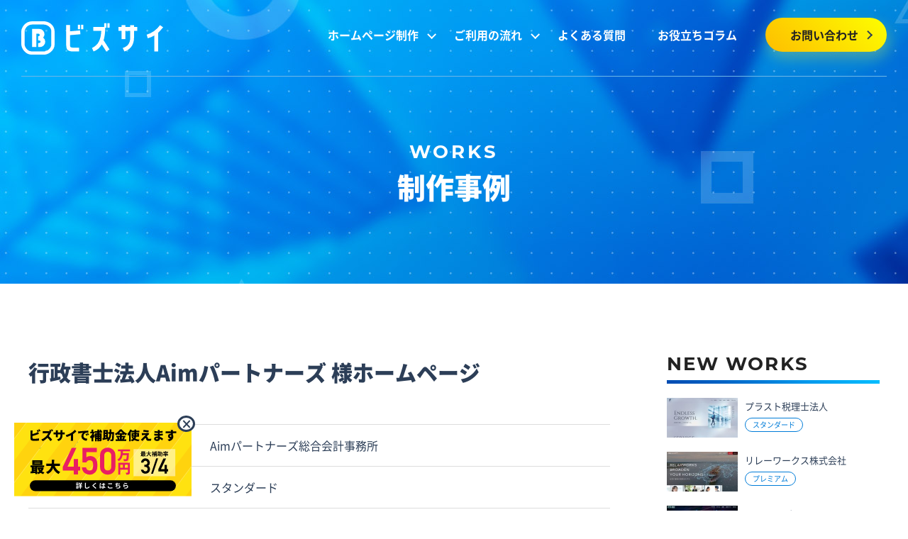

--- FILE ---
content_type: text/html; charset=UTF-8
request_url: https://www.webdeki.com/service/works/4828/
body_size: 10605
content:
<!doctype html>
<html lang="ja">

<head>
    <meta charset="UTF-8">
    <meta name="viewport" content="width=device-width, initial-scale=1">
            <meta name="description" content="ビズサイ【月額定額制（サブスク）ホームページ制作】のスタンダードプランで制作した行政書士法人Aimパートナーズ 様のホームページです。" />
                <title>行政書士法人Aimパートナーズ様ホームページ | 制作実績 | 月額定額制（サブスク）ホームページ制作 | ビズサイ</title>
        <link rel="icon" type="image/png" href="https://www.webdeki.com/wp-content/themes/aj_subscription_site/img/favicons/favicon-96x96.png" sizes="96x96" />
    <link rel="icon" href="https://www.webdeki.com/wp-content/themes/aj_subscription_site/img/favicons/favicon.ico" sizes="32x32">
    <link rel="icon" href="https://www.webdeki.com/wp-content/themes/aj_subscription_site/img/favicons/favicon.svg" type="image/svg+xml">
    <link rel="apple-touch-icon" href="https://www.webdeki.com/wp-content/themes/aj_subscription_site/img/favicons/apple-touch-icon.png" sizes="180x180">
    <meta name="apple-mobile-web-app-title" content="MyWebSite" />
    <link rel="manifest" href="https://www.webdeki.com/wp-content/themes/aj_subscription_site/img/favicons/site.webmanifest">
    <link rel="stylesheet" href="https://www.webdeki.com/wp-content/themes/aj_subscription_site/css/all.min.css" type="text/css" onload="this.media='all'" />
    <link rel="subresource" href="https://www.webdeki.com/wp-content/themes/aj_subscription_site/fonts/font.css" onload="this.media='all'">
        <link rel="preconnect" href="https://fonts.googleapis.com">
    <link rel="preconnect" href="https://fonts.gstatic.com" crossorigin>
            <link rel="stylesheet" href="https://www.webdeki.com/wp-content/themes/aj_subscription_site/style.css?1748501587" type="text/css" onload="this.media='all'">

    <link rel="stylesheet" href="https://www.webdeki.com/wp-content/themes/aj_subscription_site/css/style_media.css" onload="this.media='screen and (max-width: 768px)'">
    <link rel="profile" href="http://gmpg.org/xfn/11">
    <link rel="pingback" href="https://www.webdeki.com/xmlrpc.php">
    <script type="application/ld+json">
    [{
            "@context": "http://schema.org",
            "@type": "WebSite",
            "name": "月額定額制（サブスク）ホームページ制作 | ビズサイ",
            "url": "https://www.webdeki.com",
            "headline": "月額定額制（サブスク）ホームページ制作 | ビズサイ",
            "image": "https://www.webdeki.com/wp-content/themes/aj_subscription_site/img/header.jpg",
 "datePublished": "2020-04-22T03:18:27+09:00",
            "dateModified": "2022-02-16T16:26:12+09:00",
            "author": {
                "@type": "Person",
                "name": "wpauthors"
            },
            "description": "初期費・製作費・解約費0円、月額5,478円（税込）から始められるサブスク型ホームページ制作！他社にはないSEO対策力と完全オリジナルデザインによる集客力を実感できます。"
        },
        {
            "@context": "http://schema.org",
            "@type": "WebPageElement",
            "@graph": [{
                    "@type": "SiteNavigationElement",
                    "position": 1,
                    "@id": "https://www.webdeki.com",
                    "url": "https://www.webdeki.com",
                    "name": "ホーム"
                },
                {
                    "@type": "SiteNavigationElement",
                    "position": 2,
                    "@id": "https://www.webdeki.com/service",
                    "url": "https://www.webdeki.com/service",
                    "name": "ホームページ制作"
                },
                {
                    "@type": "SiteNavigationElement",
                    "position": 3,
                    "@id": "https://www.webdeki.com/ezomotion",
                    "url": "https://www.webdeki.com/ezomotion",
                    "name": "動画制作"
                },
                {
                    "@type": "SiteNavigationElement",
                    "position": 4,
                    "@id": "https://www.webdeki.com/flow",
                    "url": "https://www.webdeki.com/flow",
                    "name": "ご利用の流れ"
                },
                {
                    "@type": "SiteNavigationElement",
                    "position": 5,
                    "@id": "https://www.webdeki.com/faq",
                    "url": "https://www.webdeki.com/faq",
                    "name": "よくある質問"
                },
                {
                    "@type": "SiteNavigationElement",
                    "position": 6,
                    "@id": "https://www.webdeki.com/column",
                    "url": "https://www.webdeki.com/column",
                    "name": "お役立ちコラム"
                },
                {
                    "@type": "SiteNavigationElement",
                    "position": 7,
                    "@id": "https://www.webdeki.com/contact",
                    "url": "https://www.webdeki.com/contact",
                    "name": "お問い合わせ"
                }
            ]
        }
    ]
</script>

    <script type="application/ld+json">
        {
            "@context": "http://schema.org",
            "@type": "BlogPosting",
            "mainEntityOfPage": {
                "@type": "WebPage",
                "@id": "https://www.webdeki.com/service/works/4828/"
            },
            "headline": "行政書士法人Aimパートナーズ",
            "image": {
                "@type": "ImageObject",
                 "url": "https://www.webdeki.com/wp-content/themes/aj_subscription_site/img/common/default.jpg"
            },
            "datePublished": "2022-02-16T16:26:12+09:00",
            "dateModified": "2022-02-16T16:26:12+09:00",
                         "author": {
                "@type": "Person",
                "name": "wpauthors",
                "url": "https://www.webdeki.com"
            },
            "publisher": {
                "@type": "Organization",
                "name": "月額定額制（サブスク）ホームページ制作 | ビズサイ",
                "logo": {
                    "@type": "ImageObject",
                    "url": "/img/logo/logo.svg"
                }
            },
             "description": "…"
        }
    </script>
    <meta name="google-site-verification" content="FpzE-IwIkedczWeranqkd-w1QqBOymdxpV_eVoJXa_g" />
            <meta property="og:description" content="初期費・製作費・解約費0円、月額5,478円（税込）から始められるサブスク型ホームページ制作！他社にはないSEO対策力と完全オリジナルデザインによる集客力を実感できます。" />
                <meta property="og:image" content="https://www.webdeki.com/wp-content/themes/aj_subscription_site/img/common/ogp.jpg" />
        <meta name="twitter:title" content="月額定額制（サブスク）ホームページ制作 | ビズサイ" />
    <meta name="twitter:description" content="初期費・製作費・解約費0円、月額5,478円（税込）から始められるサブスク型ホームページ制作！他社にはないSEO対策力と完全オリジナルデザインによる集客力を実感できます。" />
    <meta name="twitter:site" content="@ezomotion" />

    <meta name='robots' content='index, follow, max-image-preview:large, max-snippet:-1, max-video-preview:-1' />

	<!-- This site is optimized with the Yoast SEO plugin v26.0 - https://yoast.com/wordpress/plugins/seo/ -->
	<link rel="canonical" href="https://www.webdeki.com/service/works/4828/" />
	<meta property="og:locale" content="ja_JP" />
	<meta property="og:type" content="article" />
	<meta property="og:title" content="行政書士法人Aimパートナーズ | 月額定額制（サブスク）ホームページ制作 | ビズサイ" />
	<meta property="og:url" content="https://www.webdeki.com/service/works/4828/" />
	<meta property="og:site_name" content="月額定額制（サブスク）ホームページ制作 | ビズサイ" />
	<meta property="article:publisher" content="https://www.facebook.com/ezomotion/" />
	<meta name="twitter:card" content="summary_large_image" />
	<meta name="twitter:site" content="@ezomotion" />
	<script type="application/ld+json" class="yoast-schema-graph">{"@context":"https://schema.org","@graph":[{"@type":"WebPage","@id":"https://www.webdeki.com/service/works/4828/","url":"https://www.webdeki.com/service/works/4828/","name":"行政書士法人Aimパートナーズ | 月額定額制（サブスク）ホームページ制作 | ビズサイ","isPartOf":{"@id":"https://www.webdeki.com/#website"},"datePublished":"2022-02-16T07:26:12+00:00","breadcrumb":{"@id":"https://www.webdeki.com/service/works/4828/#breadcrumb"},"inLanguage":"ja","potentialAction":[{"@type":"ReadAction","target":["https://www.webdeki.com/service/works/4828/"]}]},{"@type":"BreadcrumbList","@id":"https://www.webdeki.com/service/works/4828/#breadcrumb","itemListElement":[{"@type":"ListItem","position":1,"name":"ホーム","item":"https://www.webdeki.com/"},{"@type":"ListItem","position":2,"name":"制作実績","item":"https://www.webdeki.com/service/works/"},{"@type":"ListItem","position":3,"name":"行政書士法人Aimパートナーズ"}]},{"@type":"WebSite","@id":"https://www.webdeki.com/#website","url":"https://www.webdeki.com/","name":"月額定額制（サブスク）ホームページ制作 | ビズサイ","description":"初期費・製作費・解約費0円、月額5,478円（税込）から始められるサブスク型ホームページ制作！他社にはないSEO対策力と完全オリジナルデザインによる集客力を実感できます。","potentialAction":[{"@type":"SearchAction","target":{"@type":"EntryPoint","urlTemplate":"https://www.webdeki.com/?s={search_term_string}"},"query-input":{"@type":"PropertyValueSpecification","valueRequired":true,"valueName":"search_term_string"}}],"inLanguage":"ja"}]}</script>
	<!-- / Yoast SEO plugin. -->


<link rel='stylesheet' id='contact-form-7-css' href='https://www.webdeki.com/wp-content/plugins/contact-form-7/includes/css/styles.css?ver=6.1.2' type='text/css' media='all' />
<link rel='stylesheet' id='cf7msm_styles-css' href='https://www.webdeki.com/wp-content/plugins/contact-form-7-multi-step-module/resources/cf7msm.css?ver=4.4.4' type='text/css' media='all' />
<link rel='stylesheet' id='cf7cf-style-css' href='https://www.webdeki.com/wp-content/plugins/cf7-conditional-fields/style.css?ver=2.6.4' type='text/css' media='all' />
<script type="text/javascript" src="https://www.webdeki.com/wp-includes/js/jquery/jquery.min.js?ver=3.7.1" id="jquery-core-js"></script>
<script type="text/javascript" src="https://www.webdeki.com/wp-includes/js/jquery/jquery-migrate.min.js?ver=3.4.1" id="jquery-migrate-js"></script>
<script type="text/javascript" id="drilldown-js-extra">
/* <![CDATA[ */
var drilldown_vars = {"ajaxurl":"https:\/\/www.webdeki.com\/wp-admin\/admin-ajax.php"};
/* ]]> */
</script>
<script type="text/javascript" src="https://www.webdeki.com/wp-content/themes/aj_subscription_site/js/drilldown.js?ver=6.8.3" id="drilldown-js"></script>
<link rel="https://api.w.org/" href="https://www.webdeki.com/wp-json/" /><meta name="generator" content="WordPress 6.8.3" />
<link rel='shortlink' href='https://www.webdeki.com/?p=4828' />
<link rel="alternate" title="oEmbed (JSON)" type="application/json+oembed" href="https://www.webdeki.com/wp-json/oembed/1.0/embed?url=https%3A%2F%2Fwww.webdeki.com%2Fservice%2Fworks%2F4828%2F" />
<link rel="alternate" title="oEmbed (XML)" type="text/xml+oembed" href="https://www.webdeki.com/wp-json/oembed/1.0/embed?url=https%3A%2F%2Fwww.webdeki.com%2Fservice%2Fworks%2F4828%2F&#038;format=xml" />
<!-- Google Tag Manager -->
<script>(function(w,d,s,l,i){w[l]=w[l]||[];w[l].push({'gtm.start':
new Date().getTime(),event:'gtm.js'});var f=d.getElementsByTagName(s)[0],
j=d.createElement(s),dl=l!='dataLayer'?'&l='+l:'';j.async=true;j.src=
'https://www.googletagmanager.com/gtm.js?id='+i+dl;f.parentNode.insertBefore(j,f);
})(window,document,'script','dataLayer','GTM-5HKHC6B');</script>
<!-- End Google Tag Manager -->
		</head>

<body class="wp-singular service-template-default single single-service postid-4828 wp-theme-aj_subscription_site">
        <div class="splashbg"></div>
    <div class="wrap">
        <header>
            <div class="header">
                <div class="header_gnav_wrap">
                    <div class="header_gnav_inner flex">
                                                    <div class="site_title"><a href="https://www.webdeki.com"><img src="https://www.webdeki.com/wp-content/themes/aj_subscription_site/img/logo/fast_logo.svg" alt="月額定額制（サブスク）ホームページ制作 | ビズサイ"></a></div>
                                                <div class="header_gnav_right"><nav>
    <div class="pc_header_nav">
        <ul class="flex_center_center">
            <li class="nav_activ"><a href="https://www.webdeki.com/service">ホームページ制作</a>
                <div class="pc_header_nav_child">
                    <div class="pc_header_nav_child_inner">
                        <div class="flex pc_header_nav_child_inner_inner">
                            <div class="pc_header_nav_child_inner_inner_left">
                                <div class="pc_header_nav_child_ttl_wrap">
                                    <div class="pc_header_nav_child_ttl" data-text="HOMEPAGE">料金プラン</div>
                                    <div class="pc_header_nav_child_link btn_cta"><a href="https://www.webdeki.com/service/plan">料金プラントップ</a></div>
                                </div>
                                <ul class="flex">
                                    <li><a href="https://www.webdeki.com/service/plan#simple">
                                            <div><img src="https://www.webdeki.com/wp-content/themes/aj_subscription_site/img/header/gnav/pc_nav_plan_img01.jpg" alt="シンプルプラン"></div>
                                            <i class="far fa-arrow-alt-circle-right"></i>シンプルプラン
                                        </a></li>
                                    <li><a href="https://www.webdeki.com/service/plan#standard">
                                            <div><img src="https://www.webdeki.com/wp-content/themes/aj_subscription_site/img/header/gnav/pc_nav_plan_img02.jpg" alt="スタンダードプラン"></div>
                                            <i class="far fa-arrow-alt-circle-right"></i>スタンダードプラン
                                        </a></li>
                                    <li><a href="https://www.webdeki.com/service/plan#premium">
                                            <div><img src="https://www.webdeki.com/wp-content/themes/aj_subscription_site/img/header/gnav/pc_nav_plan_img03.jpg" alt="プレミアムプラン"></div>
                                            <i class="far fa-arrow-alt-circle-right"></i>プレミアムプラン
                                        </a></li>
                                    <li><a href="https://www.webdeki.com/service/plan#ec">
                                            <div><img src="https://www.webdeki.com/wp-content/themes/aj_subscription_site/img/header/gnav/pc_nav_plan_img04.jpg" alt="ECプラン"></div>
                                            <i class="far fa-arrow-alt-circle-right"></i>ECプラン
                                        </a></li>
                                </ul>
                            </div>
                            <div class="pc_header_nav_child_inner_inner_right">
                                <ul>
                                    <li><a href="https://www.webdeki.com/service"><i class="far fa-arrow-alt-circle-right"></i> ホームページ制作トップ</a></li>
                                    <li><a href="https://www.webdeki.com/service/works"><i class="far fa-arrow-alt-circle-right"></i> 制作実績</a></li>
                                    <li><a href="https://www.webdeki.com/service/demo"><i class="far fa-arrow-alt-circle-right"></i> デモサイト</a></li>
                                    <li><a href="https://www.webdeki.com/service/diagnose"><i class="far fa-arrow-alt-circle-right"></i> 構成診断</a></li>
                                    <li><a href="https://www.webdeki.com/service/subsidy"><i class="far fa-arrow-alt-circle-right"></i> 補助金での制作</a></li>
                                </ul>

                            </div>
                        </div>
                    </div>
                </div>
            </li>
                        <li><a href="https://www.webdeki.com/flow">ご利用の流れ</a></li>
            <li><a href="https://www.webdeki.com/faq">よくある質問</a></li>
            <li class="nav_activ"><a href="https://www.webdeki.com/column">お役立ちコラム</a>
                <div class="pc_header_nav_child column_nav">
                    <div class="pc_header_nav_child_inner">
                        <div class="flex pc_header_nav_child_inner_inner">
                            <div class="pc_header_nav_child_inner_inner_left">
                                <div class="pc_header_nav_child_ttl_wrap">
                                    <div class="pc_header_nav_child_ttl" data-text="COLUMN">お役立ちコラム</div>
                                </div>
                                <ul class="mb30">
                                    <li><a href="https://www.webdeki.com/column/ec-site"><i class="far fa-arrow-alt-circle-right"></i> ECサイト・ネットショップ </a></li><li><a href="https://www.webdeki.com/column/seo"><i class="far fa-arrow-alt-circle-right"></i> SEO対策 </a></li><li><a href="https://www.webdeki.com/column/wordpress"><i class="far fa-arrow-alt-circle-right"></i> WordPress </a></li><li><a href="https://www.webdeki.com/column/homepage"><i class="far fa-arrow-alt-circle-right"></i> ホームページ </a></li><li><a href="https://www.webdeki.com/column/homepage-software"><i class="far fa-arrow-alt-circle-right"></i> ホームページ作成ソフト </a></li><li><a href="https://www.webdeki.com/column/marketing"><i class="far fa-arrow-alt-circle-right"></i> マーケティング </a></li>                                </ul>
                                <div class="pc_header_nav_child_link btn_cta"><a href="https://www.webdeki.com/column">お役立ちコラムトップ</a></div>
                            </div>
                            <div class="pc_header_nav_child_inner_inner_right">
                                <div class="pc_header_nav_child_subttl">最新記事</div>
                                                                                                <ul class="flex">
                                                                                                                        <li>
                                                <div class="column_nav_photo">
                                                    <a href="https://www.webdeki.com/column/13288/">
                                                                                                                    <img width="800" height="450" src="https://www.webdeki.com/wp-content/uploads/2026/01/id_180-800x450.jpg" class="exclusion wp-post-image" alt="ポータルサイトとは？種類・メリット・具体例までわかりやすく徹底解説" decoding="async" fetchpriority="high" srcset="https://www.webdeki.com/wp-content/uploads/2026/01/id_180-800x450.jpg 800w, https://www.webdeki.com/wp-content/uploads/2026/01/id_180-1024x576.jpg 1024w, https://www.webdeki.com/wp-content/uploads/2026/01/id_180-768x432.jpg 768w, https://www.webdeki.com/wp-content/uploads/2026/01/id_180-740x416.jpg 740w, https://www.webdeki.com/wp-content/uploads/2026/01/id_180-200x112.jpg 200w, https://www.webdeki.com/wp-content/uploads/2026/01/id_180.jpg 1200w" sizes="(max-width: 800px) 100vw, 800px" />                                                                                                            </a>
                                                </div>
                                                <div class="column_nav_article">
                                                    <div class="column_cat_wrap mb10">
                                                        <p class="column_cat flex"><a href="https://www.webdeki.com/column/homepage/" rel="tag">ホームページ</a></p>
                                                    </div>
                                                    <div class="column_title"><a href="https://www.webdeki.com/column/13288/">ポータルサイトとは？種類・メリット・具体例までわかりやすく徹底解説</a></div>
                                                </div>
                                            </li>
                                                                                <li>
                                                <div class="column_nav_photo">
                                                    <a href="https://www.webdeki.com/column/13261/">
                                                                                                                    <img width="800" height="450" src="https://www.webdeki.com/wp-content/uploads/2025/12/id_179-800x450.jpg" class="exclusion wp-post-image" alt="会社沿革の書き方とは？中小企業向けに作り方・例文・サンプルを解説" decoding="async" srcset="https://www.webdeki.com/wp-content/uploads/2025/12/id_179-800x450.jpg 800w, https://www.webdeki.com/wp-content/uploads/2025/12/id_179-1024x576.jpg 1024w, https://www.webdeki.com/wp-content/uploads/2025/12/id_179-768x432.jpg 768w, https://www.webdeki.com/wp-content/uploads/2025/12/id_179-740x416.jpg 740w, https://www.webdeki.com/wp-content/uploads/2025/12/id_179-200x112.jpg 200w, https://www.webdeki.com/wp-content/uploads/2025/12/id_179.jpg 1200w" sizes="(max-width: 800px) 100vw, 800px" />                                                                                                            </a>
                                                </div>
                                                <div class="column_nav_article">
                                                    <div class="column_cat_wrap mb10">
                                                        <p class="column_cat flex"><a href="https://www.webdeki.com/column/homepage/" rel="tag">ホームページ</a></p>
                                                    </div>
                                                    <div class="column_title"><a href="https://www.webdeki.com/column/13261/">会社沿革の書き方とは？中小企業向けに作り方・例文・サンプルを解説</a></div>
                                                </div>
                                            </li>
                                                                                <li>
                                                <div class="column_nav_photo">
                                                    <a href="https://www.webdeki.com/column/13194/">
                                                                                                                    <img width="800" height="450" src="https://www.webdeki.com/wp-content/uploads/2025/12/id_178-800x450.jpg" class="exclusion wp-post-image" alt="スタッフ紹介ページの作り方【掲載すべき項目を例文つきで紹介】" decoding="async" srcset="https://www.webdeki.com/wp-content/uploads/2025/12/id_178-800x450.jpg 800w, https://www.webdeki.com/wp-content/uploads/2025/12/id_178-1024x576.jpg 1024w, https://www.webdeki.com/wp-content/uploads/2025/12/id_178-768x432.jpg 768w, https://www.webdeki.com/wp-content/uploads/2025/12/id_178-740x416.jpg 740w, https://www.webdeki.com/wp-content/uploads/2025/12/id_178-200x112.jpg 200w, https://www.webdeki.com/wp-content/uploads/2025/12/id_178.jpg 1200w" sizes="(max-width: 800px) 100vw, 800px" />                                                                                                            </a>
                                                </div>
                                                <div class="column_nav_article">
                                                    <div class="column_cat_wrap mb10">
                                                        <p class="column_cat flex"><a href="https://www.webdeki.com/column/homepage/" rel="tag">ホームページ</a></p>
                                                    </div>
                                                    <div class="column_title"><a href="https://www.webdeki.com/column/13194/">スタッフ紹介ページの作り方【掲載すべき項目を例文つきで紹介】</a></div>
                                                </div>
                                            </li>
                                                                    </ul>
                                                            </div>
                        </div>
                    </div>
                </div>
            </li>
            <li><a href="https://www.webdeki.com/contact">お問い合わせ</a></li>
        </ul>
    </div>
        <div class="sp_nav_container">
        <div class="toggle">
            <span></span>
            <span></span>
            <span></span>
        </div>
        <div class="sp_nav_inner">
            <ul>
                <li><a href="https://www.webdeki.com/">トップページ</a></li>
                <li><span class="cover"><a href="https://www.webdeki.com/service">ホームページ制作</a></span>
                    <ul class="children">
                        <li><span class="cover"><a href="https://www.webdeki.com/service/plan">料金プラン</a></span>
                            <ul class="children">
                                <li><a href="https://www.webdeki.com/service/plan#simple">シンプルプラン</a></li>
                                <li><a href="https://www.webdeki.com/service/plan#standard">スタンダードプラン</a></li>
                                <li><a href="https://www.webdeki.com/service/plan#premium">プレミアムプラン</a></li>
                                <li><a href="https://www.webdeki.com/service/plan#ec">ECプラン</a></li>
                            </ul>
                        </li>
                        <li><a href="https://www.webdeki.com/service/works">制作実績</a></li>
                        <li><a href="https://www.webdeki.com/service/demo">デモサイト</a></li>
                        <li><a href="https://www.webdeki.com/service/diagnose">構成診断</a></li>
                        <li><a href="https://www.webdeki.com/service/subsidy">補助金での制作</a></li>
                    </ul>
                </li>
                                <li><a href="https://www.webdeki.com/flow">ご利用の流れ</a></li>
                <li><a href="https://www.webdeki.com/faq">よくある質問</a></li>
                <li><span class="cover"><a href="https://www.webdeki.com/column">お役立ちコラム</a></span>
                    <ul class="children">
                        <li><a href="https://www.webdeki.com/column/homepage">ホームページ </a></li><li><a href="https://www.webdeki.com/column/homepage-software">ホームページ作成ソフト </a></li><li><a href="https://www.webdeki.com/column/ec-site">ECサイト・ネットショップ </a></li><li><a href="https://www.webdeki.com/column/seo">SEO対策 </a></li><li><a href="https://www.webdeki.com/column/wordpress">WordPress </a></li><li><a href="https://www.webdeki.com/column/marketing">マーケティング </a></li>                    </ul>
                </li>
                <li><a href="https://www.webdeki.com/news">お知らせ</a></li>
            </ul>

            <div class="cta_btn m_a mb20 mt50"><a href="https://www.webdeki.com/usercontent">ご利用者様へ</a></div>
            <div class="cta_btn m_lr"><a href="https://www.webdeki.com/contact">お問い合わせ</a></div>
            <div class="sp_nav_banner mt30">
                <div><a href="https://www.webdeki.com/service/diagnose"><img src="https://www.webdeki.com/wp-content/themes/aj_subscription_site/img/footer/footer_nav_menu_img01.svg" alt="ホームページ構成診断"></a></div>
                <div><a href="https://www.webdeki.com/service/plan#simulator"><img src="https://www.webdeki.com/wp-content/themes/aj_subscription_site/img/footer/footer_nav_menu_img02.svg" alt="料金シミュレーター"></a></div>
                <div><a href="https://www.webdeki.com/service/works"><img src="https://www.webdeki.com/wp-content/themes/aj_subscription_site/img/footer/footer_nav_menu_img03.svg" alt="制作実績"></a></div>
            </div>
            <div class="footer_sns_wrap flex_center_center sp_nav_sns">
                <div><a href="https://lin.ee/uUsU3m8" target="_blank" rel="noopener"><i class="fab fa-line"></i></a></div>
                <div><a href="https://www.facebook.com/ezomotion/" target="_blank" rel="noopener"><i class="fab fa-facebook-f"></i></a></div>
                <div><a href="https://x.com/bizsai_ezomo" target="_blank" rel="noopener"><img src="https://www.webdeki.com/wp-content/themes/aj_subscription_site/img/footer/sns_tw.svg" alt="X"></a></div>
                <div><a href="https://www.instagram.com/ezomotion/" target="_blank" rel="noopener"><i class="fab fa-instagram"></i></a></div>
            </div>
        </div>
    </div>
</nav></div>
                    </div>
                </div>
                <div class="header_img_wrap flex">
                                            <div class="header_img_other">
                                                            <div class="single_h1" data-text="works">制作事例</div>
                                                    </div>
                                    </div>
                <div class="pc_header_nav_overlay"></div>
            </div>
        </header>

                <main class="main">
            <div class="main_wrap pt100"><div class="service_works_single_wrap">
    <div class="flex service_works_single_inner m_a">
        <div class="service_works_single_main">
                                                <h1>行政書士法人Aimパートナーズ 様ホームページ</h1>
                    <dl class="flex">
                        <dt>COMPANY</dt>
                        <dd>Aimパートナーズ総合会計事務所</dd>
                        <dt>PLAN</dt>
                        <dd>
                            スタンダード                        </dd>
                                                    <dt>URL</dt>
                            <dd>
                                <a href="https://www.aim-tourokusien.com/" target="_blank" rel="noopener noreferrer">https://www.aim-tourokusien.com/ <i class="fas fa-external-link-alt"></i></a>
                            </dd>
                                                <dt>SITUATION</dt>
                        <dd>新規</dd>
                        <dt>OCCUPATION</dt>
                        <dd>事務、管理職、士業</dd>
                        <dt>PURPOSE</dt>
                        <dd>集客のためにサービスサイトを制作したい。</dd>
                        <dt class="last">OPTION</dt>
                        <dd>
                            <ul>
                                 <li>GA導入代行</li> <li>Gmapカスタマイズ</li> <li class="app">Gmap設置</li> <li>Gmyビジネス登録代行</li> <li>LINE@リッチカード作成</li> <li>LINE@リッチメニュー作成</li> <li>LINE@作成・連携</li> <li>LP機能追加</li> <li>OGP画像設定</li> <li>SNS連携</li> <li>カレンダー設置</li> <li class="app">コンテンツアニメーション</li> <li>コンテンツタブ表示</li> <li>スライドショー</li> <li>セクション追加</li> <li>その他</li> <li>ドロップダウンメニュー追加</li> <li>バナー作成</li> <li class="app">ファビコン作成・設置</li> <li>フォトギャラリー</li> <li>ブログ機能カスタム</li> <li>ブログ機能追加</li> <li>ページの追加</li> <li class="app">ボタンアニメーション</li> <li>メールサーバー</li> <li class="app">メニューの追従機能</li> <li>ローディングアニメーション</li> <li>ロゴ制作マーク有</li> <li>ロゴ制作マーク無</li> <li>中古ドメインでの制作</li> <li>機能プラグイン追加</li> <li>決済機能追加</li> <li>画像追加</li>                            </ul>
                        </dd>
                    </dl>
                    <div class="service_works_single_photo flex">
                        <div class="service_works_single_pcphoto"><img width="574" height="1328" src="[data-uri]" data-src="https://www.webdeki.com/wp-content/uploads/2022/02/行政書士法人Aimパートナーズ.jpg"  class="attachment-full size-full lazyload" style="width:100%;" data-aspectratio="287/664"  alt="行政書士法人Aimパートナーズ" decoding="async" loading="lazy" srcset="https://www.webdeki.com/wp-content/uploads/2022/02/行政書士法人Aimパートナーズ.jpg 574w, https://www.webdeki.com/wp-content/uploads/2022/02/行政書士法人Aimパートナーズ-346x800.jpg 346w, https://www.webdeki.com/wp-content/uploads/2022/02/行政書士法人Aimパートナーズ-443x1024.jpg 443w" sizes="auto, (max-width: 574px) 100vw, 574px" ></div>
                        <div class="service_works_single_spphoto"><img width="375" height="5282" src="[data-uri]" data-src="https://www.webdeki.com/wp-content/uploads/2022/02/行政書士法人Aimパートナーズ_sp.jpg"  class="attachment-full size-full lazyload" style="width:100%;" data-aspectratio="375/5282"  alt="行政書士法人Aimパートナーズ" decoding="async" loading="lazy" srcset="https://www.webdeki.com/wp-content/uploads/2022/02/行政書士法人Aimパートナーズ_sp.jpg 375w, https://www.webdeki.com/wp-content/uploads/2022/02/行政書士法人Aimパートナーズ_sp-109x1536.jpg 109w" sizes="auto, (max-width: 375px) 100vw, 375px" ></div>
                    </div>
            
            <div class="service_warning">
                <div class="service_warning_ttl flex"><img src="[data-uri]" data-src="https://www.webdeki.com/wp-content/themes/aj_subscription_site/img/service/triangle-exclamation-solid.svg" alt="warning" class="lazyload" style="width:100%;" data-aspectratio="0/0" >警告<img src="[data-uri]" data-src="https://www.webdeki.com/wp-content/themes/aj_subscription_site/img/service/triangle-exclamation-solid.svg" alt="warning" class="lazyload" style="width:100%;" data-aspectratio="0/0" ></div>
                <div class="service_warning_inner">
                    <p class="mb20">当サイトの実績ページ掲載中の企業様宛に、当社又は当社関係業者と装って連絡をとり、営業活動を行っている業者がいるとの報告を受けております。</p>
                    <p>当社といたしまして、特定のできた業者については、不正競争防止法第2条第1項第1号、会社法第8条及び民法第709条等に基づく<span class="strong">法的措置へ移行</span>することも検討させていただきます。</p>
                </div>
            </div>

            <div class="single_pagenavi flex">
                                    <div class="prev"><a href="https://www.webdeki.com/service/works/4824/" rel="prev">前の実績</a></div>
                                                    <div class="next"><a href="https://www.webdeki.com/service/works/4859/" rel="next">次の実績</a></div>
                            </div>
        </div>
        <div class="column_side_wrap">

            <div id="my_recent_posts-2" class="widget widget_my_recent_posts">
            <div class="widget_title">
                <div>NEW WORKS</div>
            </div>
                        <ul>
                                                            <li>
                            <a href="https://www.webdeki.com/service/works/11485/" class="flex">
                                <div>
                                                                            <img width="200" height="112" src="[data-uri]" data-src="https://www.webdeki.com/wp-content/uploads/2025/05/プラスト税理士法人-200x112.jpg"  class="attachment-service-sidebar-thumbnail size-service-sidebar-thumbnail lazyload" style="width:100%;" data-aspectratio="25/14"  alt="プラスト税理士法人" decoding="async" loading="lazy" >                                                                    </div>
                                <div>
                                    <p>プラスト税理士法人</p>
                                    <p>スタンダード</p>
                                </div>
                            </a>
                        </li>
                                        <li>
                            <a href="https://www.webdeki.com/service/works/11479/" class="flex">
                                <div>
                                                                            <img width="200" height="112" src="[data-uri]" data-src="https://www.webdeki.com/wp-content/uploads/2025/05/リレーワークス株式会社-200x112.jpg"  class="attachment-service-sidebar-thumbnail size-service-sidebar-thumbnail lazyload" style="width:100%;" data-aspectratio="25/14"  alt="リレーワークス株式会社" decoding="async" loading="lazy" >                                                                    </div>
                                <div>
                                    <p>リレーワークス株式会社</p>
                                    <p>プレミアム</p>
                                </div>
                            </a>
                        </li>
                                        <li>
                            <a href="https://www.webdeki.com/service/works/11473/" class="flex">
                                <div>
                                                                            <img width="200" height="112" src="[data-uri]" data-src="https://www.webdeki.com/wp-content/uploads/2025/05/GOAT-Production-200x112.jpg"  class="attachment-service-sidebar-thumbnail size-service-sidebar-thumbnail lazyload" style="width:100%;" data-aspectratio="25/14"  alt="GOAT-Production" decoding="async" loading="lazy" >                                                                    </div>
                                <div>
                                    <p>GOAT Production</p>
                                    <p>プレミアム</p>
                                </div>
                            </a>
                        </li>
                                        <li>
                            <a href="https://www.webdeki.com/service/works/11468/" class="flex">
                                <div>
                                                                            <img width="200" height="112" src="[data-uri]" data-src="https://www.webdeki.com/wp-content/uploads/2025/05/株式会社わしづ（福祉事業サイト）-200x112.jpg"  class="attachment-service-sidebar-thumbnail size-service-sidebar-thumbnail lazyload" style="width:100%;" data-aspectratio="25/14"  alt="株式会社わしづ（福祉事業サイト）" decoding="async" loading="lazy" >                                                                    </div>
                                <div>
                                    <p>C.Tree</p>
                                    <p>プレミアム</p>
                                </div>
                            </a>
                        </li>
                                        <li>
                            <a href="https://www.webdeki.com/service/works/11462/" class="flex">
                                <div>
                                                                            <img width="200" height="112" src="[data-uri]" data-src="https://www.webdeki.com/wp-content/uploads/2025/05/シナジーブライトン株式会社-200x112.jpg"  class="attachment-service-sidebar-thumbnail size-service-sidebar-thumbnail lazyload" style="width:100%;" data-aspectratio="25/14"  alt="シナジーブライトン株式会社" decoding="async" loading="lazy" >                                                                    </div>
                                <div>
                                    <p>シナジーブライトン株式会社</p>
                                    <p>プレミアム</p>
                                </div>
                            </a>
                        </li>
                            </ul>
        </div>
        <div class="column_side_cat service_side_cat">
            <div class="widget_title">
                <div>PLAN</div>
            </div>
            <ul>
                <li><a href="https://www.webdeki.com/service/works/service-cat/ec">EC </a></li><li><a href="https://www.webdeki.com/service/works/service-cat/simple">シンプル </a></li><li><a href="https://www.webdeki.com/service/works/service-cat/standard">スタンダード </a></li><li><a href="https://www.webdeki.com/service/works/service-cat/premium">プレミアム </a></li><li><a href="https://www.webdeki.com/service/works/service-cat/other-ec">楽天・Yahoo! </a></li>            </ul>
        </div>
        <div class="column_side_tag">
            <div class="widget_title">
                <div>OCC</div>
            </div>
            <ul>
                <li><a href="https://www.webdeki.com/service/works/service-tag/it"> IT技術、クリエイティブ </a></li><li><a href="https://www.webdeki.com/service/works/service-tag/real-estate"> 不動産 </a></li><li><a href="https://www.webdeki.com/service/works/service-tag/office"> 事務、管理職、士業 </a></li><li><a href="https://www.webdeki.com/service/works/service-tag/welfare"> 介護、福祉、医業類似 </a></li><li><a href="https://www.webdeki.com/service/works/service-tag/education"> 保育、教育 </a></li><li><a href="https://www.webdeki.com/service/works/service-tag/medical"> 医療、看護、保健 </a></li><li><a href="https://www.webdeki.com/service/works/service-tag/sales"> 営業、販売 </a></li><li><a href="https://www.webdeki.com/service/works/service-tag/amusement"> 娯楽・その他・芸能 </a></li><li><a href="https://www.webdeki.com/service/works/service-tag/architecture"> 建築、土木、塗装 </a></li><li><a href="https://www.webdeki.com/service/works/service-tag/customer-service"> 理美容、飲食、ジム </a></li><li><a href="https://www.webdeki.com/service/works/service-tag/security"> 警備、施設管理 </a></li><li><a href="https://www.webdeki.com/service/works/service-tag/agriculture"> 農業、林業、漁業 </a></li><li><a href="https://www.webdeki.com/service/works/service-tag/delivery"> 運輸、配送 </a></li>            </ul>
        </div>
    </div>    </div>
    <section>
        <div class="relation_article_wrap m_a service_works_inner sp_none2">
            <h2 class="relation_article_ttl">その他の制作実績</h2>
                        <ul class="flex fadeUp">
                                                            <li>
                            <section>
                                <div class="service_works_img">
                                    <a href="https://www.webdeki.com/service/works/4923/"><img width="574" height="416" src="[data-uri]" data-src="https://www.webdeki.com/wp-content/uploads/2022/02/株式会社ジョム・アンド・カンパニー-574x416.jpg"  class="attachment-service-thumbnail size-service-thumbnail lazyload" style="width:100%;" data-aspectratio="287/208"  alt="株式会社ジョム・アンド・カンパニー" decoding="async" loading="lazy" ></a>
                                </div>
                                <div class="service_works_text">
                                    <div class="service_works_cat">
                                        <span><a href="https://www.webdeki.com/service/works/service-cat/standard/" rel="tag">スタンダード</a></span>                                        <span class="service_works_tag"><a href="https://www.webdeki.com/service/works/service-tag/security/" rel="tag">警備、施設管理</a></span>
                                    </div>
                                    <h3 class="service_works_title"><a href="https://www.webdeki.com/service/works/4923/">株式会社ジョム･アンド･カンパニー 様</a></h3>
                                </div>
                            </section>
                        </li>
                                        <li>
                            <section>
                                <div class="service_works_img">
                                    <a href="https://www.webdeki.com/service/works/10820/"><img width="574" height="416" src="[data-uri]" data-src="https://www.webdeki.com/wp-content/uploads/2024/11/RENO-TEC-574x416.jpg"  class="attachment-service-thumbnail size-service-thumbnail lazyload" style="width:100%;" data-aspectratio="287/208"  alt="RENO-TEC" decoding="async" loading="lazy" ></a>
                                </div>
                                <div class="service_works_text">
                                    <div class="service_works_cat">
                                        <span><a href="https://www.webdeki.com/service/works/service-cat/standard/" rel="tag">スタンダード</a></span>                                        <span class="service_works_tag"><a href="https://www.webdeki.com/service/works/service-tag/architecture/" rel="tag">建築、土木、塗装</a></span>
                                    </div>
                                    <h3 class="service_works_title"><a href="https://www.webdeki.com/service/works/10820/">RENO TEC 様</a></h3>
                                </div>
                            </section>
                        </li>
                                        <li>
                            <section>
                                <div class="service_works_img">
                                    <a href="https://www.webdeki.com/service/works/9370/"><img width="574" height="416" src="[data-uri]" data-src="https://www.webdeki.com/wp-content/uploads/2023/09/CREATH様（リニューアル）-574x416.jpg"  class="attachment-service-thumbnail size-service-thumbnail lazyload" style="width:100%;" data-aspectratio="287/208"  alt="CREATH様（リニューアル）" decoding="async" loading="lazy" ></a>
                                </div>
                                <div class="service_works_text">
                                    <div class="service_works_cat">
                                        <span><a href="https://www.webdeki.com/service/works/service-cat/premium/" rel="tag">プレミアム</a></span>                                        <span class="service_works_tag"><a href="https://www.webdeki.com/service/works/service-tag/sales/" rel="tag">営業、販売</a><a href="https://www.webdeki.com/service/works/service-tag/customer-service/" rel="tag">理美容、飲食、ジム</a></span>
                                    </div>
                                    <h3 class="service_works_title"><a href="https://www.webdeki.com/service/works/9370/">合同会社CREATH 様</a></h3>
                                </div>
                            </section>
                        </li>
                            </ul>
        </div>
    </section>
    <div class="cta_wrap mt100">
    <div class="anime_wrap">
        <div class="anime_top"></div>
        <div class="anime_mid"></div>
        <div class="anime_bom"></div>
        <div class="anime_mid anime_pcnone"></div>
        <div class="anime_bom anime_pcnone"></div>
        <div class="anime_mid anime_pcnone"></div>
    </div>
    <div class="cta_inner m_a">
        <div class="cta_inner_inner flex">
            <div class="cta_left">
                <p class="mb30">まずは無料でご相談ください。</p>
                <p class="mb30">お問い合わせ・ご相談や、公開後の修正依頼などに関しては、いずれかの方法にてお問い合わせください。</p>
                <p class="annotation">※年末年始・土日祝は定休日となります<br>
                    ※受付時間 9：00～17：30</p>
            </div>
            <div class="cta_right">
                <div class="cta_tel_btn mb30"><a href="tel:011-640-1122"><i class="fas fa-phone-volume"></i>011-640-1122</a></div>
                <div class="flex cta_other_btn mb20">
                    <div class="cta_mail_btn"><a href="https://www.webdeki.com/contact/">メールでお問い合わせ</a></div>
                    <div class="cta_line_btn"><a href="https://lin.ee/uUsU3m8" target="_blank" rel="noopener">LINEで問い合わせ</a></div>
                </div>
                <div class="cta_btn2"><a href="https://42pj5.channel.io/" target="_blank" rel="noopener">チャットでお問い合わせ</a></div>
            </div>
        </div>
    </div>
</div></div>
</div>
</main>
    <div class="hojo_banner">
        <a href="https://www.webdeki.com/subsidy">
            <img src="[data-uri]" data-src="https://www.webdeki.com/wp-content/themes/aj_subscription_site/img/subsidy/hojo_banner.svg" alt="ビズサイで補助金使えます 最大450万円" class="lazyload" style="width:100%;" data-aspectratio="0/0" >
        </a>
        <div class="hojo_banner_none">×</div>
    </div>
<p id="page-top" class="clear sp_none2"><a href="#wrap"><i class="fas fa-chevron-up"></i></a></p>
<div class="breadcrumbsinner">
    <div class="breadcrumbs" vocab="http://schema.org/" typeof="BreadcrumbList">
        <!-- Breadcrumb NavXT 7.4.1 -->
<span property="itemListElement" typeof="ListItem"><a property="item" typeof="WebPage" title="Go to トップ ." href="https://www.webdeki.com"><span property="name">トップ </span></a><meta property="position" content="1"></span> &gt; <span property="itemListElement" typeof="ListItem"><a property="item" typeof="WebPage" title="Go to  ホームページ制作." href="/service/"><span property="name"> ホームページ制作</span></a><meta property="position" content="2"></span> &gt; <span property="itemListElement" typeof="ListItem"><a property="item" typeof="WebPage" title="制作実績へ移動する" href="https://www.webdeki.com/service/works/" class="archive post-service-archive" ><span property="name">制作実績</span></a><meta property="position" content="3"></span> &gt; <span property="itemListElement" typeof="ListItem"><span property="name" class="post post-service current-item">行政書士法人Aimパートナーズ</span><meta property="url" content="https://www.webdeki.com/service/works/4828/"><meta property="position" content="4"></span>    </div>
</div>
<div class="sp_none follow_bnr">
    <ul>
        <li>
            <a href="https://www.webdeki.com/service/plan#simulator">料金シミュレ<span>ー</span>タ<span>ー</span></a>
        </li>
        <li>
            <a href="https://www.webdeki.com/service/diagnose">構成診断</a>
        </li>
    </ul>
</div>
<footer>
    <div class="footer">
        <div class="footer_inner m_a flex main_col">
            <div class="footer_inner_left">
                <div class="site_ttl"><a href="https://www.webdeki.com/"><img src="[data-uri]" data-src="https://www.webdeki.com/wp-content/themes/aj_subscription_site/img/logo/logo.svg" alt="月額定額制（サブスク）ホームページ制作 | ビズサイ" class="lazyload" style="width:100%;" data-aspectratio="0/0" ></a></div>
                <p class="footer_phone mb20"><i class="fas fa-phone-volume"></i><a href="tel:011-640-1122">011-640-1122</a><br>（受付時間9：00～17：30）</p>
                <div class="footer_op">
                    <div class="footer_op_ttl">運営会社</div>
                    <p><a href="https://access-jp.co.jp/" target="_blank" rel="noopener">株式会社アクセスジャパン <i class="fas fa-external-link-alt"></i></a></p>
                    <p class="mb30">〒064-0823<br>北海道札幌市中央区北３条西２８丁目２−１<br>サンビル ６階</p>
                </div>
                <div class="footer_sns_wrap flex">
                    <div><a href="https://lin.ee/uUsU3m8" target="_blank" rel="noopener"><img src="[data-uri]" data-src="https://www.webdeki.com/wp-content/themes/aj_subscription_site/img/footer/sns_line.svg" alt="LINE友だち追加" class="lazyload" style="width:100%;" data-aspectratio="0/0" ></a></div>
                    <div><a href="https://www.facebook.com/ezomotion/" target="_blank" rel="noopener"><img src="[data-uri]" data-src="https://www.webdeki.com/wp-content/themes/aj_subscription_site/img/footer/sns_fb.svg" alt="Facebook" class="lazyload" style="width:100%;" data-aspectratio="0/0" ></a></div>
                    <div><a href="https://x.com/bizsai_ezomo" target="_blank" rel="noopener"><img src="[data-uri]" data-src="https://www.webdeki.com/wp-content/themes/aj_subscription_site/img/footer/sns_tw_w.svg" alt="X" class="lazyload" style="width:100%;" data-aspectratio="0/0" ></a></div>
                    <div><a href="https://www.instagram.com/ezomotion/" target="_blank" rel="noopener"><img src="[data-uri]" data-src="https://www.webdeki.com/wp-content/themes/aj_subscription_site/img/footer/sns_ig.svg" alt="Instagram" class="lazyload" style="width:100%;" data-aspectratio="0/0" ></a></div>
                </div>
            </div>
            <div class="footer_inner_right">
                <div class="flex footer_inner_right_inner">
                    <ul class="footer_nav">
                        <li class="not_dot"><a href="https://www.webdeki.com/service">ホームページ制作</a>
                            <ul>
                                <li><a href="https://www.webdeki.com/service/plan">料金プラン</a></li>
                                <li><a href="https://www.webdeki.com/service/demo">デモサイト</a></li>
                                <li><a href="https://www.webdeki.com/service/works">制作実績</a></li>
                                <li><a href="https://www.webdeki.com/service/subsidy">補助金での制作</a></li>
                            </ul>
                        </li>
                                            </ul>
                    <ul class="footer_nav">
                        <li class="not_dot"><a href="https://www.webdeki.com/column">お役立ちコラム</a>
                            <ul>
                                <li><a href="https://www.webdeki.com/column/homepage">ホームページ </a></li><li><a href="https://www.webdeki.com/column/homepage-software">ホームページ作成ソフト </a></li><li><a href="https://www.webdeki.com/column/ec-site">ECサイト・ネットショップ </a></li><li><a href="https://www.webdeki.com/column/seo">SEO対策 </a></li><li><a href="https://www.webdeki.com/column/wordpress">WordPress </a></li><li><a href="https://www.webdeki.com/column/marketing">マーケティング </a></li>                            </ul>
                        </li>
                    </ul>
                    <ul class="footer_nav">
                        <li><a href="https://www.webdeki.com/news">お知らせ</a></li>
                        <li><a href="https://www.webdeki.com/flow">ご利用の流れ</a></li>
                        <li><a href="https://www.webdeki.com/faq">よくある質問</a></li>
                        <li><a href="https://www.webdeki.com/privacypolicy">プライバシーポリシー</a></li>
                        <li><a href="https://www.webdeki.com/tradelaw">特定商取引法に基づく表記</a></li>
                        <li><a href="https://www.webdeki.com/sitemap">サイトマップ</a></li>
                    </ul>
                </div>
                <ul class="footer_nav_menu flex">
                    <li><a href="https://www.webdeki.com/service/diagnose"><img src="[data-uri]" data-src="https://www.webdeki.com/wp-content/themes/aj_subscription_site/img/footer/footer_nav_menu_img01.svg" alt="ホームページ構成診断" class="lazyload" style="width:100%;" data-aspectratio="0/0" ></a></li>
                    <li><a href="https://www.webdeki.com/service/plan#simulator"><img src="[data-uri]" data-src="https://www.webdeki.com/wp-content/themes/aj_subscription_site/img/footer/footer_nav_menu_img02.svg" alt="料金シミュレーター" class="lazyload" style="width:100%;" data-aspectratio="0/0" ></a></li>
                    <li><a href="https://www.webdeki.com/service/works"><img src="[data-uri]" data-src="https://www.webdeki.com/wp-content/themes/aj_subscription_site/img/footer/footer_nav_menu_img03.svg" alt="制作実績" class="lazyload" style="width:100%;" data-aspectratio="0/0" ></a></li>
                </ul>
                <div class="flex footer_other_btn mt30">
                    <div class="cta_btn"><a href="https://www.webdeki.com/contact">お問い合わせ</a></div>
                    <div class="cta_btn"><a href="https://www.webdeki.com/usercontent">ご利用者様へ</a></div>
                </div>
            </div>
        </div>
        <div class="copyright">
            <p>&copy; 2026 月額定額制（サブスク）ホームページ制作 | ビズサイ. All Rights Reserved.</p>
        </div>
    </div>
</footer>
</div>

<script type="speculationrules">
{"prefetch":[{"source":"document","where":{"and":[{"href_matches":"\/*"},{"not":{"href_matches":["\/wp-*.php","\/wp-admin\/*","\/wp-content\/uploads\/*","\/wp-content\/*","\/wp-content\/plugins\/*","\/wp-content\/themes\/aj_subscription_site\/*","\/*\\?(.+)"]}},{"not":{"selector_matches":"a[rel~=\"nofollow\"]"}},{"not":{"selector_matches":".no-prefetch, .no-prefetch a"}}]},"eagerness":"conservative"}]}
</script>
<!-- Google Tag Manager (noscript) -->
<noscript><iframe src="https://www.googletagmanager.com/ns.html?id=GTM-5HKHC6B"
height="0" width="0" style="display:none;visibility:hidden"></iframe></noscript>
<!-- End Google Tag Manager (noscript) -->
		<script type="text/javascript" src="https://www.webdeki.com/wp-content/themes/aj_subscription_site/js/jquery-3.4.1.min.js"></script>
<script type="text/javascript" src="https://www.webdeki.com/wp-content/themes/aj_subscription_site/js/lazysizes.min.js"></script>
<script type="text/javascript" src="https://www.webdeki.com/wp-content/themes/aj_subscription_site/js/ls.aspectratio.min.js"></script>
<script type="text/javascript" src="https://www.webdeki.com/wp-content/themes/aj_subscription_site/js/js.cookie.min.js"></script>
<script type="text/javascript" src="https://www.webdeki.com/wp-content/themes/aj_subscription_site/js/common.js"></script>
<script defer type="text/javascript" src="https://www.webdeki.com/wp-content/themes/aj_subscription_site/js/channeltalk.js"></script>


</body>

</html>

--- FILE ---
content_type: text/css
request_url: https://www.webdeki.com/wp-content/themes/aj_subscription_site/fonts/font.css
body_size: 175
content:
@charset "utf-8";
/* CSS Document */

@font-face {
    font-family: "NotoSansJP";
    font-style: normal;
    font-weight: 900;
    font-display: swap;
    src:
        local("NotoSansJP"),
        url("NotoSansJP-Black-CJK.woff") format("woff"),
        url("NotoSansJP-Black-CJK.woff2") format("woff2");
}

@font-face {
    font-family: "NotoSansJP";
    font-style: normal;
    font-weight: 700;
    font-display: swap;
    src:
        local("NotoSansJP"),
        url("NotoSansJP-Bold-CJK.woff") format("woff"),
        url("NotoSansJP-Bold-CJK.woff2") format("woff2");
}

@font-face {
    font-family: "NotoSansJP";
    font-style: normal;
    font-weight: 400;
    font-display: swap;
    src:
        local("NotoSansJP"),
        url("NotoSansJP-R-CJK.woff") format("woff"),
        url("NotoSansJP-R-CJK.woff2") format("woff2");
}

@font-face {
    font-family: "din1451alt";
    font-style: normal;
    font-weight: 400;
    font-display: swap;
    src:
        local("din1451alt"),
        url("din1451alt.woff") format("woff"),
        url("din1451alt.woff2") format("woff2");
}

@font-face {
    font-family: "Montserrat";
    font-style: normal;
    font-weight: 700;
    font-display: swap;
    src:
        local("Montserrat"),
        url("Montserrat-Bold.woff") format("woff"),
        url("Montserrat-Bold.woff2") format("woff2");
}

@font-face {
    font-family: "Montserrat";
    font-style: normal;
    font-weight: 900;
    font-display: swap;
    src:
        local("Montserrat"),
        url("Montserrat-Black.woff") format("woff"),
        url("Montserrat-Black.woff2") format("woff2");
}


--- FILE ---
content_type: application/javascript
request_url: https://www.webdeki.com/wp-content/themes/aj_subscription_site/js/common.js
body_size: 10357
content:





//グロナビのページ外リンクのジャンプ先修正 ※できるだけ上に書く https://codenowa.com/web-production/position-fixed/
var useragent = window.navigator.userAgent.toLowerCase();//ユーザーエージェント判定
if (useragent.indexOf('firefox') != -1) {//FireFoxなら

} else {
    $(window).on('load', function () {
        var url = $(location).attr('href');
        if (url.indexOf("#") != -1) {
            var anchor = url.split("#");
            var target = $('#' + anchor[anchor.length - 1]);
            if (target.length) {
                var pos = Math.floor(target.offset().top) - 200;
                $("html, body").animate({ scrollTop: pos }, 0);
            }
        }
    });
}







//クッキー保存
//ローディングアニメーション
/* if ($('body.home').length) { //TOPページなら
    $(function () {
        if ($.cookie("access") == undefined) { //初回アクセス https://codingmania.net/jquery/1429.html
            $(window).on('load', function () {
                $.cookie("access", "onece", { expires: 1 });
                $("#splash-logo img").delay(500).addClass('blur');
                $("#splash-logo").delay(1200).fadeOut('slow');
                $("#splash").delay(1500).fadeOut('slow', function () {
                    $('body').addClass('appear');
                });
                $('.splashbg').on('animationend', function () {
                    //この中に動かしたいJSを記載

                });
            });
        } else {
            $("#splash,#splash-logo").hide()// 2回目以降は動かないようにする
        }
    });
    // CSSアニメーションを間隔を空けてループ再生させる処理
    function looopAnimation(id, className, delay) {
        var element = document.getElementById(id);
        element.addEventListener("animationend", listener);
        function listener(event) {
            event.target.classList.remove(className);
            setTimeout(playAnimation, delay);
        }
        function playAnimation() {
            element.classList.add(className);
        }
    }
    looopAnimation("mitarashi", "puyon", 400);
}
 */


//topページ 吹き出しアニメーション
$(function ($) {
    function addClass() {
        var list = $('.header_img_sb li');
        list.each(function (i) {
            $(this).delay(300 * i).queue(function () {
                $(this).addClass('appearance').dequeue();
            });
        });
    };
    function addClass02() {
        var list = $('.header_img_sb02 li');
        list.each(function (i) {
            $(this).delay(200 * i).queue(function () {
                $(this).addClass('appearance').dequeue();
            });
        });
    };
    //$(window).on('load', function () {
    //setTimeout(function () { //ローディングアニメが終わってから
    //$('.header_img_text_img01').addClass('top_fadeDown').dequeue();
    $('.header_img_text_img02').addClass('top_fadeDown').dequeue();
    $('.header_img_text .usercontent_btn').addClass('top_fadeUp').dequeue();
    addClass();
    addClass02();
    //}, 200);
    //});
});


//PC時 グロナビメガメニュー
$(function () {
    $('.pc_header_nav_child').hide();
    $('.pc_header_nav_overlay').hide();
    $('.nav_activ').hover(
        function () {
            $(this).children('div').stop().fadeIn('fast');
            $('.pc_header_nav_overlay').stop().fadeIn('fast');
        },
        function () {
            $(this).children('div').stop().fadeOut('fast');
            $('.pc_header_nav_overlay').stop().fadeOut('fast');
        }
    );
});





//スクロールしたら追従グロナビにclass付与
$(function () {
    var topBtn = $('.header_gnav_wrap');
    var url = location.hreft;
    $(window).scroll(function () {
        if ($(this).scrollTop() > 100) {
            topBtn.addClass('is-show');
            $('header .site_title a').children('img').attr('src', '/wp-content/themes/aj_subscription_site/img/logo/logo.svg');
        } else {
            topBtn.removeClass('is-show');
            $('header .site_title a').children('img').attr('src', '/wp-content/themes/aj_subscription_site/img/logo/fast_logo.svg');
        }
    });
});


//topページ 補助金バナー
//同じ日付で2回目以降なら非表示の設定
$(function () {
    const date = new Date();
    date.setDate(date.getDate() + 1);
    date.setHours(0, 0, 0);
    if (Cookies.get('access_sample') == undefined) {
        $('.hojo_banner_none').click(function () { //×ボタンを押したらその日非表示（押さなければ遷移しても表示される
            Cookies.set('access_sample', 'access', { expires: date });
            $('.hojo_banner').fadeOut();
        });
        $('.hojo_banner').fadeIn();
    }
});



//topページと構成診断ページ　モーダルウィンドウ
$(function () {
    $('#openModal').click(function () {
        $('#modalArea').fadeIn();
    });
    $('#closeModal , #modalBg').click(function () {
        $('#modalArea').fadeOut();
    });
});


//動画制作実績ページ　モーダルウィンドウ
$(function () {
    $('.openModal').click(function () {
        $(this).parent().prev('.modalArea').fadeIn();
    });
    $('.closeModal , .modalBg').click(function () {
        $(this).parent('.modalArea').fadeOut();
    });
});




// コラム一覧ページ SP時のカテゴリ・タグ検索モーダル
$(function () {
    // 変数に要素を入れる
    var open = $('.modal-open'),
        close = $('.modal-close'),
        container = $('.modal-container');

    // 開くボタンをクリックしたらモーダルを表示する
    open.on('click', function () {
        container.addClass('active');
        $('html').addClass('scroll-prevent'); // スクロール防止
        return false;
    });

    // 閉じるボタンをクリックしたらモーダルを閉じる
    close.on('click', function () {
        container.removeClass('active');
        $('html').removeClass('scroll-prevent'); // スクロール許可
    });

    // モーダルの外側をクリックしたらモーダルを閉じる
    $(document).on('click', function (e) {
        if (!$(e.target).closest('.modal-body').length) {
            container.removeClass('active');
            $('html').removeClass('scroll-prevent'); // スクロール許可
        }
    });
});






//動画制作TOP 動画制作実績
// スクロールのドラッグ有効化 https://junpei-sugiyama.com/scroll-drag/
jQuery.prototype.mousedragscrollable = function () {
    let target;
    $(this).each(function (i, e) {
        $(e).mousedown(function (event) {
            event.preventDefault();
            target = $(e);
            $(e).data({
                down: true,
                move: false,
                x: event.clientX,
                y: event.clientY,
                scrollleft: $(e).scrollLeft(),
                scrolltop: $(e).scrollTop(),
            });
            return false;
        });
        $(e).click(function (event) {
            if ($(e).data("move")) {
                return false;
            }
        });
    });
    $(document)
        .mousemove(function (event) {
            if ($(target).data("down")) {
                event.preventDefault();
                let move_x = $(target).data("x") - event.clientX;
                let move_y = $(target).data("y") - event.clientY;
                if (move_x !== 0 || move_y !== 0) {
                    $(target).data("move", true);
                } else {
                    return;
                }
                $(target).scrollLeft($(target).data("scrollleft") + move_x);
                $(target).scrollTop($(target).data("scrolltop") + move_y);
                return false;
            }
        })
        .mouseup(function (event) {
            $(target).data("down", false);
            return false;
        });
};
$(".top_ezo_works .top_new_column_right").mousedragscrollable();



//TOPに戻る
$(document).ready(function () {
    $("#page-top").hide();
    $(".follow_bnr").hide();
    $(window).on("scroll", function () {
        if ($(this).scrollTop() > 100) {
            $("#page-top").fadeIn("fast");
            $(".follow_bnr").fadeIn("fast");
        } else {
            $("#page-top").fadeOut("fast");
            $(".follow_bnr").fadeOut("fast");
        }
        scrollHeight = $(document).height(); //ドキュメントの高さ
        scrollPosition = $(window).height() + $(window).scrollTop(); //現在地
        footHeight = $("footer").innerHeight(); //footerの高さ（＝止めたい位置）
        if (scrollHeight - scrollPosition <= footHeight) { //ドキュメントの高さと現在地の差がfooterの高さ以下になったら
            $("#page-top").css({
                "position": "absolute", //pisitionをabsolute（親：wrapperからの絶対値）に変更
                "bottom": footHeight + 0 //下からfooterの高さ + 20px上げた位置に配置
            });
        } /* else { //それ以外の場合は
            if (navigator.userAgent.match(/(iPhone|Android)/i)) {
                $("#page-top").css({
                    "position": "fixed",
                    "bottom": "75px",
                    "right": "15px"
                });
            } else {
                $("#page-top").css({
                    "position": "fixed", //固定表示
                    "bottom": "115px" //下から20px上げた位置に
                });
            }
        } */
    });
    $('#page-top').click(function () {
        $('body,html').animate({
            scrollTop: 0
        }, 400);
        return false;
    });
});



/////////////////////////////////
// 折り畳み式アーカイブウィジェット https://nelog.jp/folding-archive-widget
/////////////////////////////////
(function ($) {
    $(function () {
        var wgts = $(".widget_archive");//アーカイブウィジェット全てを取得
        //アーカイブウィジェットを1つずつ処理する
        wgts.each(function (i, el) {
            wgt = $(el);
            //日付表示＋投稿数か
            var has_date_count = wgt.text().match(/\d+年\d+月\s\(\d+\)/);
            //日付表示だけか
            var has_date_only = wgt.text().match(/\d+年\d+月/) && !has_date_count;
            //日付表示されているとき（ドロップダウン表示でない時）
            if (has_date_count || has_date_only) {
                var
                    clone = wgt.clone(),//アーカイブウィジェットの複製を作成
                    year = [];
                //クローンはウィジェットが後に挿入。クローンはcssで非表示
                wgt.after(clone);
                clone.attr("class", "archive_clone").addClass('hide');
                var
                    acv = wgt; //ウィジェット
                acvLi = acv.find("li"); //ウィジェット内のli全て
                //ul.yearsをアーカイブウィジェット直下に追加してそのDOMを取得
                var acv_years = acv.append('<ul class="years"></ul>').find("ul.years");
                //liのテキストから年がどこからあるかを調べる
                acvLi.each(function (i) {
                    var reg = /(\d+)年(\d+)月/;
                    //日付表示＋投稿数か
                    if (has_date_count) {
                        reg = /(\d+)年(\d+)月\s\((\d+)\)/;
                    }
                    var dt = $(this).text().match(reg);
                    year.push(dt[1]);

                });
                $.unique(year); //重複削除
                acvLi.unwrap(); //liの親のulを解除
                //投稿年があるだけ中にブロックを作る
                var
                    yearCount = year.length,
                    i = 0;
                while (i < yearCount) {
                    acv_years.append("<li class='year_" + year[i] + "'><a class='year'>" + year[i] + "年</a><ul class='month'></ul></li>");
                    i++;
                }
                //作ったブロック内のulに内容を整形して移動
                //オリジナルのクローンは順番に削除
                var j = 0;
                acvLi.each(function (i, el) {
                    var reg = /(\d+)年(\d+)月/;
                    //日付表示＋投稿数か
                    if (has_date_count) {
                        reg = /(\d+)年(\d+)月\s\((\d+)\)/;
                    }
                    var
                        dt = $(this).text().match(reg),
                        href = $(this).find("a").attr("href");
                    //月の追加
                    var rTxt = "<li><a href='" + href + "'>" + "" + dt[2] + "月</a>";
                    //日付表示＋投稿数か
                    if (has_date_count) {
                        rTxt += " (" + dt[3] + ")" + "</li>"; //投稿数の追加
                    }
                    //作成した月のHTMLを追加、不要なものは削除
                    if (year[j] === dt[1]) {
                        acv_years.find(".year_" + year[j] + " ul").append(rTxt);
                        $(this).remove();
                    } else {
                        j++;
                        acv_years.find(".year_" + year[j] + " ul").append(rTxt);
                        $(this).remove();
                    }
                });
                //クローン要素を削除
                clone.remove();
                //最初は全ての年を.hide
                acv.find("ul.years ul").addClass("hide");
                //年をクリックでトグルshow
                acv.find("a.year").on("click", function () {
                    $(this).next().toggleClass("hide");
                    $(this).parent().toggleClass('close');
                });
            }//if has_date_count || has_date_only
        });//wgts.each
    });
})(jQuery);



//Enterキーが押されても送信（submit）しない(お問い合わせページの誤作動防止)
function submitStop(e) {

    if (!e) var e = window.event;
    if (e.keyCode == 13)
        return false;
}
//list[i].type == {htmlのinput type} で対象のtypeでのenter無効を適用させる
window.onload = function () {
    var list = document.getElementsByClassName("wpcf7-form-control");
    for (var i = 0; i < list.length; i++) {
        if (list[i].type == 'email' || list[i].type == 'password' || list[i].type == 'text' || list[i].type == 'number' || list[i].type == 'tel') {
            list[i].onkeypress = function (event) {
                return submitStop(event);
            };
        }
    }
}

//contactform7 URLパラメータ取得用inputのvalueが空の場合にreadonlyを無効化 https://se.ekaki-j.com/wp-contact-form-7-get-parameter/
$(document).ready(function () {
    var introducerID = $('input[name="plan"]');
    if (introducerID.val() == "") {
        introducerID.attr('readonly', false);
    }
});


//ContactForm7の条件分岐つきフォームで確認画面実装  https://note.com/linica_engineer/n/neb3ddf676639
$(document).ready(function () {
    if ($(".thanks_wrap").length) {
        window.onload = function () {
            // div.prefectureのテキストを取得し、カンマ区切りで配列に格納
            var lastCheckVal = $("#prefecture").text().trim();

            var lastCheckArr = lastCheckVal.split(',').map(function (item) {
                return item.trim();
            });

            // チェックボックスの値と比較してチェックを付ける
            $("[name^=checkbox]").each(function () {
                var checkVal = $(this).val().trim();

                if (lastCheckArr.includes(checkVal)) {
                    $(this).prop("checked", true);
                } else {
                    $(this).prop("checked", false);
                }
            });
        };
    }
});



//ハンバーガーメニューの動き
$(function () {
    $('.toggle').click(function () {
        $(this).toggleClass("active");
        $('html').toggleClass("scroll-prevent");
        if ($(this).hasClass('active')) {
            $('.sp_nav_inner').addClass('active');
            $('header .site_title a').children('img').attr('src', '/wp-content/themes/aj_subscription_site/img/logo/logo.svg');
            $('.header_gnav_wrap').addClass('is-show');
        } else {
            $('.sp_nav_inner').removeClass('active');
            $(window).scroll(function () {　//スクロールした場合、ロゴの色はトグルでも変えない
                if ($(this).scrollTop() > 100) {
                    $('header .site_title a').children('img').attr('src', '/wp-content/themes/aj_subscription_site/img/logo/logo.svg');
                } else {
                    $('.header_gnav_wrap').removeClass('is-show');
                };
            });
        };
    });
});
$(function () {
    $("ul.children").after("<span class='toggle_btn'></span>");
    $("ul.children").hide();
    $("ul .toggle_btn").on("click", function () {
        var click = $("+ul", this);
        $(this).prev("ul").slideToggle();
        // /$(".sp_trigger_nav_inner ul").not(click).slideUp();
        $(this).toggleClass("active");
        return false;
    });
});

//ブラウザの戻るボタンで戻った時、画面の状態も残っている対策（ハンバーガーメニュー） https://www.gravity-works.jp/gravica/web/js/004374.html
$(window).bind("unload", function () { });




//font遅延設定 https://rtr-x8.com/javascript/post-40/#rel-subresource%E3%82%92%E4%BD%BF%E3%81%86
$(window).on('load', function () {
    $('link[rel="subresource"]').attr('rel', 'stylesheet');
});
/* $(window).on('load', function() {
    $('head').append('<link rel="stylesheet" href="//fonts.googleapis.com/earlyaccess/notosansjapanese.css">');
}); */


//iframe読み込み遅延設定
function youtube_defer() {
    var iframes = document.querySelectorAll('.youtube');
    iframes.forEach(function (iframe) {
        if (iframe.getAttribute('data-src')) {
            iframe.setAttribute('src', iframe.getAttribute('data-src'));
        }
    });
}
window.addEventListener('load', youtube_defer);


//フェードアップ
$(window).on('load', function () {
    $(window).scroll(function () {
        $('.fadeUp').each(function () {
            var elemPos = $(this).offset().top;
            var scroll = $(window).scrollTop();
            var windowHeight = $(window).height();
            if (scroll > elemPos - windowHeight + 100) {
                $(this).addClass('fadeUp-is-show');
            }
        });
    });
    $(window).scroll();
});




//拡大→縮小
$(window).on('load', function () {
    $(window).scroll(function () {
        $('.scale').each(function () {
            var elemPos = $(this).offset().top;
            var scroll = $(window).scrollTop();
            var windowHeight = $(window).height();
            if (scroll > elemPos - windowHeight + 100) {
                $(this).addClass('scale-is-show');
            }
        });
    });
    $(window).scroll();
});


//左方向から右へフェードイン
$(window).scroll(function () {
    $('.slide_left_fadeIn').each(function () {
        var elemPos = $(this).offset().top;
        var scroll = $(window).scrollTop();
        var windowHeight = $(window).height();
        if (scroll > elemPos - windowHeight + 200) {
            $(this).addClass('slide_left_fadeIn-is-show');
        }
    });
});
$(window).scroll();


//右方向から左へフェードイン
$(window).scroll(function () {
    $('.slide_right_fadeIn').each(function () {
        var elemPos = $(this).offset().top;
        var scroll = $(window).scrollTop();
        var windowHeight = $(window).height();
        if (scroll > elemPos - windowHeight + 200) {
            $(this).addClass('slide_right_fadeIn-is-show');
        }
    });
});
$(window).scroll();


//＆コラム 目次＆ページ内リンク スムーズスクロール
$(function () {
    $('.outline__list a[href^="#"] , .plan_cta_inner a[href^="#"] , .ezoplan_col01 .plan_price a[href^="#"]').click(function () {
        var speed = 400,
            href = $(this).attr("href"),
            target = $(href == "#" || href == "" ? 'html' : href),
            position = target.offset().top - 100;
        $("html, body").animate({
            scrollTop: position
        }, speed, "swing");
        return false;
    });
});






//構成診断アニメーション https://qiita.com/bstyle6130/items/c3dfebdceaaef8e3860d
$(function () {
    //ボタンを押すごとに画面が切り替わる関数
    $(".diagnose_select input").on("click", function () {
        $(this).closest("li:not(:last-child)").css("display", "none");
        $(this).closest('li').next().addClass("fit").fadeIn("slow").show();
    });

    //ひとつ前に戻るボタン
    $('.diagnose_wrap .check_prev').on('click', function () {
        $(this).closest("li").css("display", "none");
        $(this).closest('li').prev('li').addClass("fit").fadeIn("slow").show();
    });

    //最初に戻るボタン
    $('.diagnose_wrap .check_start').on('click', function () {
        $(this).closest("li").css("display", "none");
        $(this).closest('ul').children('li:nth-child(1)').addClass("fit").fadeIn("slow").show();
    });

    //シークバー ボタンを押すごとに増える
    $(".diagnose_select input").on("click", function () {
        var index = $(this).closest("li").index();
        if (index == 0) {
            $(".modalArea_range_pagination").css({
                'transform': 'scaleX(22.22%)',
            });
            $(".sliderValue").text(2);
        } else if (index == 1) {
            $(".modalArea_range_pagination").css({
                'transform': 'scaleX(33.33%)',
            });
            $(".sliderValue").text(3);
        } else if (index == 2) {
            $(".modalArea_range_pagination").css({
                'transform': 'scaleX(44.44%)',
            });
            $(".sliderValue").text(4);
        } else if (index == 3) {
            $(".modalArea_range_pagination").css({
                'transform': 'scaleX(55.55%)',
            });
            $(".sliderValue").text(5);
        } else if (index == 4) {
            $(".modalArea_range_pagination").css({
                'transform': 'scaleX(66.66%)',
            });
            $(".sliderValue").text(6);
        } else if (index == 5) {
            $(".modalArea_range_pagination").css({
                'transform': 'scaleX(77.77%)',
            });
            $(".sliderValue").text(7);
        } else if (index == 6) {
            $(".modalArea_range_pagination").css({
                'transform': 'scaleX(88.88%)',
            });
            $(".sliderValue").text(8);
        } else if (index == 7) {
            $(".modalArea_range_pagination").css({
                'transform': 'scaleX(99.99%)',
            });
            $(".sliderValue").text(9);
        }
    });

    //シークバー ひとつ前に戻るボタン
    $(".check_prev").on("click", function () {
        var index = $(this).closest("li").index();
        if (index == 8) {
            $(".modalArea_range_pagination").css({
                'transform': 'scaleX(88.88%)',
            });
            $(".sliderValue").text(8);
        } else if (index == 7) {
            $(".modalArea_range_pagination").css({
                'transform': 'scaleX(77.77%)',
            });
            $(".sliderValue").text(7);
        } else if (index == 6) {
            $(".modalArea_range_pagination").css({
                'transform': 'scaleX(66.66%)',
            });
            $(".sliderValue").text(6);
        } else if (index == 5) {
            $(".modalArea_range_pagination").css({
                'transform': 'scaleX(55.55%)',
            });
            $(".sliderValue").text(5);
        } else if (index == 4) {
            $(".modalArea_range_pagination").css({
                'transform': 'scaleX(44.44%)',
            });
            $(".sliderValue").text(4);
        } else if (index == 3) {
            $(".modalArea_range_pagination").css({
                'transform': 'scaleX(33.33%)',
            });
            $(".sliderValue").text(3);
        } else if (index == 2) {
            $(".modalArea_range_pagination").css({
                'transform': 'scaleX(22.22%)',
            });
            $(".sliderValue").text(2);
        } else if (index == 1) {
            $(".modalArea_range_pagination").css({
                'transform': 'scaleX(11.11%)',
            });
            $(".sliderValue").text(1);
        }
    });

    //シークバー 最初に戻るボタン
    $(".check_start").on("click", function () {
        $(".modalArea_range_pagination").css({
            'transform': 'scaleX(11.11%)',
        });
        $(".sliderValue").text(1);
    });

    //10ページ目（診断結果ボタンがあるli）はシークバー排除
    /* $(".diagnose_wrap form > ul > li:nth-last-child(2) input").on("click", function () {
        $(".modalArea_range").hide();
        $(".sliderValue_wrap").hide();
    }); */

    //10ページ目（診断結果ボタンがあるli）でひとつ前に戻った場合シークバー復帰
    /* $(".diagnose_wrap form > ul > li:last-child .check_prev").on("click", function () {
        $(".modalArea_range_pagination").css({
            'transform': 'scaleX(99.99%)',
        });
        $(".sliderValue").text(9);
        $(".modalArea_range").fadeIn("slow").show();
        $(".sliderValue_wrap").fadeIn("slow").show();
    }); */

});



//topページ コラム記事紹介コンテンツ スライダー
if ($('body.home').length) { //TOPページなら
    $('.slider').slick({
        slidesToShow: 3,
        slidesToScroll: 1,
        //autoplay: true,
        autoplaySpeed: 3000,
        speed: 1000,
        variableWidth: true,
        //centerMode: true,
        //centerPadding: "10%",
        responsive: [{
            breakpoint: 800, //ブレイクポイントを指定
            settings: {
                slidesToShow: 2,
                variableWidth: false,
            }
        },
        {
            breakpoint: 550, //ブレイクポイントを指定
            settings: {
                slidesToShow: 1,
                variableWidth: false,
            }
        }
        ]
    });
}

//コラムTOP アーカイブページのスライダー
if ($('body.post-type-archive-column').length) { //コラムページなら
    $(function () {
        $('.slick').slick({
            accessibility: true,
            autoplay: true,
            pauseOnDotsHover: false,
            infinite: true,
            slidesToShow: 4,
            centerMode: true,
            dots: false,
            centerPadding: '10%',
            //cssEase: 'linear',
            autoplaySpeed: 3000,
            speed: 1000,
            variableWidth: true,
            responsive: [{
                breakpoint: 1025, //ブレイクポイントを指定
                settings: {
                    slidesToShow: 3,
                }
            },
            {
                breakpoint: 769, //ブレイクポイントを指定
                settings: {
                    slidesToShow: 2,
                }
            },
            {
                breakpoint: 551, //ブレイクポイントを指定
                settings: {
                    slidesToShow: 1,
                }
            }
            ]
        });
    });
}




//よくある質問のアニメーション
jQuery(document).ready(function () {
    // +アニメーション
    $('.faq_item_faq').click(function () {
        $(this).toggleClass('open').next('.faq_item_answer').slideToggle('fast');
        return false;
    });
});



//制作実績末端ページ spのSS画像の高さをPCのSS画像と合せる
$(function () {
    var b = $('.service_works_single_pcphoto');
    $(".service_works_single_spphoto").css({
        "height": b.height() + 0
    });
});


//制作実績アーカイブ絞り込み検索　＆　コラムアーカイブ絞り込み検索の解除ボタン
$(document).ready(function () {
    $('#btn').on('click', function () { //全て解除
        $('.service_works_search input[type=checkbox]').prop('checked', false);
    });
    $('#btn2').on('click', function () { //全て解除
        $('.service_works_search input[type=checkbox]').prop('checked', false);
    });
    $('#btn3').on('click', function () { //全て解除
        $('.service_works_search input[type=checkbox]').prop('checked', false);
    });
});


//スクロールヒント
var windowWidth = $(window).width();
var windowSm = 769;
if ($('.js-scrollable').length) { //もしこの要素があったら
    if (windowWidth <= windowSm) {
        $(function () {
            new ScrollHint('.js-scrollable', {
                i18n: {
                    //scrollable: 'スクロールできます'
                    scrollable: ''
                }
            });
        });
    }
}


//料金ページ 料金詳細のタブ
function GethashID(hashIDName) {
    if (hashIDName) {
        //タブ設定
        $('.plan_tab li').find('a').each(function () {
            var idName = $(this).attr('href');
            if (idName == hashIDName) {
                var parentElm = $(this).parent();
                $('.plan_tab li').removeClass("active");
                $(parentElm).addClass("active");
                //表示させるエリア設定
                $(".plan_area").removeClass("is-active");
                $(hashIDName).addClass("is-active");
            }
        });
    }
}
//タブをクリックしたら
$('.plan_tab a').on('click', function () {
    var idName = $(this).attr('href');
    GethashID(idName);
    return false;
});
// 上記の動きをページが読み込まれたらすぐに動かす
var useragent = window.navigator.userAgent.toLowerCase();//ユーザーエージェント判定
if (useragent.indexOf('firefox') != -1) {//FireFoxなら
    $(window).bind("load", function () {
        $('.plan_tab li:first-of-type').addClass("active");
        $('.plan_area:first-of-type').addClass("is-active");
        var hashName = location.hash;
        GethashID(hashName);

        //火狐だけここでジャンプ先指定（クロームはこのファイル上の方で指定）
        var url = $(location).attr('href');
        if (url.indexOf("#") != -1) {
            var anchor = url.split("#");
            var target = $('#' + anchor[anchor.length - 1]);
            if (target.length) {
                var pos = Math.floor(target.offset().top) - 200;
                $("html, body").animate({ scrollTop: pos }, 0);
            }
        }
    });
} else {
    $(document).ready(function () { //ページが読み込まれる前に実行（ページ内リンク用
        $('.plan_tab li:first-of-type').addClass("active");
        $('.plan_area:first-of-type').addClass("is-active");
        var hashName = location.hash;
        GethashID(hashName);
    });
}


//SP時料金シミュレーション追従バー https://techmemo.biz/javascript/scroll-halfway-through-content/
/* $(document).scroll(function (e) {
    var scrollStart = $('.sp_simulator_start').offset().top; //ページ上部からの距離を取得
    var scrollEnd = $('.sp_simulator_end').offset().top; //ページ上部からの距離を取得
    var windowHeight = $(window).height(); //ウインドウの高さを取得
    var distance = 0;
    distance = $(this).scrollTop(); //スクロールした距離を取得

    $.when(
        $('.sp_simulator_start').removeClass('fixed'),
        e.preventDefault(),
    ).done(function () {
        var diff = $('.sp_simulator_start').offset().top;
        var diff2 = $('.sp_simulator_end').offset().top; //ページ上部からの距離を取得

        if (diff <= distance + windowHeight) { //スクロール距離がstartの位置を超えたら
            $('.sp_simulator_start').addClass('fixed'); //fixedというclassを追加
        } else { //スクロールがページ上部まで戻ったら
            $('.sp_simulator_start').removeClass('fixed'); //classを削除
        }

        if (diff2 <= distance + windowHeight) { //スクロール距離がendの位置を超えたら
            $('.sp_simulator_start').fadeOut(); //フェードアウト
            $('.sp_simulator_start').removeClass('fixed');
        } else if (diff2 >= distance + windowHeight / 2) {
            $('.sp_simulator_start').fadeIn(); //endより上部に戻ったらフェードイン
        }
    });
}); */



//グロナビのプラン名リンク レイジーロードによる内部リンクのズレを解消 https://fe-designer.com/article/lazyloadandsmoothscroll/
/* const smoothScroll = () => {
    // スクロールの速度
    const SPEED_DEFAULT = 800; // 最初の速度
    const SPEED_REPEAT = 100; // 繰り返し時の速度


    //スクロール先の位置を取得
    //@module getTargetPositionY
    //@param {object} $this - スクロール先のjQueryオブジェクト
    //@return {number} - スクロール先のY位置

    const getTargetPositionY = ($this) => {
        // 移動先を取得
        const href = $this.attr('href');
        const target = $(href == '#' || href == '' ? 'html' : href);

        // 移動先のY座標を返却
        return target.offset().top;
    }


    //アニメーション処理
    //@module scrollAnimate
    //@param {object} $this // スクロール先のjQueryオブジェクト
    //@param {number} positionStart - スクロール開始時点のスクロール先
    //@param {number} scrollSpeed - スクロール速度

    const scrollAnimate = ($this, positionStart, scrollSpeed) => {
        $('html').animate({ scrollTop: positionStart }, scrollSpeed, 'swing', () => {
            // スクロールアニメーション終了時に、目的地のY座標を取得
            const positionEnd = getTargetPositionY($this);

            // 処理を繰り返すかの判定
            // 目的地のY座標が変わっていたらやり直し
            if (positionStart !== positionEnd) {
                scrollAnimate($this, positionEnd, SPEED_REPEAT);
            }
        });
    }

    $('a[href^="#"]').on('click.smoothScroll', function () {
        const positionStart = getTargetPositionY($(this));
        scrollAnimate($(this), positionStart, SPEED_DEFAULT);
    });
}; */


//aタグ拡大
$(function ($) {
    $('.blog_card2').click(function () {
        window.location = $(this).find('a').attr('href');
    });
});


// コラム記事内 detailsタグの開閉アニメーション https://zenn.dev/takanami/articles/2a87ede2ea5def
// アニメーションの時間とイージング
const animTiming = {
    duration: 300,
    easing: "ease-in-out",
};

// アコーディオンを閉じるときのキーフレーム
const closingAnimation = (answer) => [
    {
        height: answer.scrollHeight + "px",
        opacity: 1,
    },
    {
        height: 0,
        opacity: 0,
    },
];

// アコーディオンを開くときのキーフレーム
const openingAnimation = (answer) => [
    {
        height: 0,
        opacity: 0,
    },
    {
        height: answer.scrollHeight + "px",
        opacity: 1,
    },
];

document.addEventListener("DOMContentLoaded", () => {
    document.querySelectorAll("details.js-details").forEach(function (el) {
        const summary = el.querySelector("summary.js-summary");
        const answer = el.querySelector(".js-content");

        // 初期状態で閉じた状態にする
        el.removeAttribute("open");

        summary.addEventListener("click", (event) => {
            // デフォルトの挙動を無効化
            event.preventDefault();
            // detailsのopen属性を判定
            if (el.getAttribute("open") !== null) {
                // アコーディオンを閉じるときの処理
                const closingAnim = answer.animate(closingAnimation(answer), animTiming);

                closingAnim.onfinish = () => {
                    // アニメーションの完了後にopen属性を取り除く
                    el.removeAttribute("open");
                };
            } else {
                // open属性を付与
                el.setAttribute("open", "true");
                // アコーディオンを開くときの処理
                const openingAnim = answer.animate(openingAnimation(answer), animTiming);
            }
        });
    });
});


--- FILE ---
content_type: image/svg+xml
request_url: https://www.webdeki.com/wp-content/themes/aj_subscription_site/img/common/arrow_btn01.svg
body_size: 848
content:
<?xml version="1.0" encoding="UTF-8"?><svg id="_レイヤー_1" xmlns="http://www.w3.org/2000/svg" xmlns:xlink="http://www.w3.org/1999/xlink" viewBox="0 0 98.206 98.206"><defs><style>.cls-1{fill:none;stroke:#fff;stroke-linecap:round;stroke-linejoin:round;stroke-width:7.658px;}.cls-2{fill:url(#_名称未設定グラデーション_36);}</style><linearGradient id="_名称未設定グラデーション_36" x1="80.66654" y1="11.17087" x2="17.53947" y2="86.40279" gradientTransform="translate(0 97.88983) scale(1 -1)" gradientUnits="userSpaceOnUse"><stop offset="0" stop-color="#e91e63"/><stop offset=".5" stop-color="#e51d1d"/><stop offset="1" stop-color="#f4a31f"/></linearGradient></defs><circle class="cls-2" cx="49.103" cy="49.103" r="49.103"/><line class="cls-1" x1="22.496" y1="49.098" x2="75.7" y2="49.098"/><line class="cls-1" x1="56.309" y1="68.489" x2="75.7" y2="49.098"/><line class="cls-1" x1="56.32" y1="29.718" x2="75.711" y2="49.109"/></svg>

--- FILE ---
content_type: application/javascript
request_url: https://www.webdeki.com/wp-content/themes/aj_subscription_site/js/drilldown.js?ver=6.8.3
body_size: 1086
content:
//////////////////////////////////////
//ajax追加時に弄るファイル
//functions.php
//common.js（全て解除ボタン使う時のみ）
//このファイル
//////////////////////////////////////


//ホームページ制作実績のajax
jQuery(function () {
    'use strict';

    function seachMatchCount() {
        //カテゴリで選択されたチェックボックスの値を配列に保存
        var post_cats = [];
        $("[name='service-cat[]']:checked").each(function () {
            post_cats.push(this.value);
        });

        //タグで選択されたチェックボックスの値を配列に保存
        var post_tags = [];
        $("[name='service-tag[]']:checked").each(function () {
            post_tags.push(this.value);
        });

        //OPで選択されたチェックボックスの値を配列に保存
        var post_op = [];
        $("[name='service-op[]']:checked").each(function () {
            post_op.push(this.value);
        });

        //Ajax通信メソッド
        //type : HTTP通信の種類(POSTとかGETとか)
        //url  : リクエスト送信先のURL
        //data : サーバに送信する値
        $.ajax({
            type: 'POST',
            url: drilldown_vars['ajaxurl'],
            data: {
                'action': 'view_seach_match_count',
                //'s': $('#s').val(),
                //'catnum': $('#catnum').val(),
                //'placenum': $('#placenum').val(),
                //'type': $('#type').val(),
                //'low': $('#low').val(),
                //'high': $('#high').val(),
                'post_tags': post_tags,
                'post_cats': post_cats,
                'post_op': post_op,
            },
            success: function (data) {
                //出力する部分
                $('#search-result-count span').html(data);
            }
        });
        return false;
    };

    // セレクトボックス、チェックボックスの条件が変更された時の処理
    $(" input[name='service-cat[]'], input[name='service-tag[]'] , input[name='service-op[]']").change(function () {
        seachMatchCount();
    });

    //全て解除ボタンが押された時の処理
    $(document).on('click', '#btn', function () {
        seachMatchCount();
    });
});





//お役立ちコラムのajax
jQuery(function () {
    'use strict';

    function seachMatchCount2() {
        //カテゴリで選択されたチェックボックスの値を配列に保存
        var column_cats = [];
        $("[name='column-cat[]']:checked").each(function () {
            column_cats.push(this.value);
        });

        //タグで選択されたチェックボックスの値を配列に保存
        var column_tags = [];
        $("[name='column-tag[]']:checked").each(function () {
            column_tags.push(this.value);
        });


        //Ajax通信メソッド
        //type : HTTP通信の種類(POSTとかGETとか)
        //url  : リクエスト送信先のURL
        //data : サーバに送信する値
        $.ajax({
            type: 'POST',
            url: drilldown_vars['ajaxurl'],
            data: {
                'action': 'view_seach_match_count2',
                's': $('#s').val(),
                //'catnum': $('#catnum').val(),
                //'placenum': $('#placenum').val(),
                //'type': $('#type').val(),
                //'low': $('#low').val(),
                //'high': $('#high').val(),
                'column_cats': column_cats,
                'column_tags': column_tags,
            },
            success: function (data) {
                //出力する部分
                $('#search-result-count span').html(data);
            }
        });
        return false;
    };

    // セレクトボックス、チェックボックスの条件が変更された時の処理
    $("input[name='column-cat[]'], input[name='column-tag[]']").change(function () {
        seachMatchCount2();
    });

    // テキストボックスの条件が変更された時の処理
    $("input[name='s']").keyup(function () {
        seachMatchCount2();
    });

    //全て解除ボタンが押された時の処理 お役立ちコラム
    $(document).on('click', '#btn2', function () {
        seachMatchCount2();
    });
});




//制作実績のajax
jQuery(function () {
    'use strict';

    function seachMatchCount3() {
        //カテゴリで選択されたチェックボックスの値を配列に保存
        var ezo_cats = [];
        $("[name='ezomotion-cat[]']:checked").each(function () {
            ezo_cats.push(this.value);
        });

        //タグで選択されたチェックボックスの値を配列に保存
        var ezo_tags = [];
        $("[name='ezomotion-tag[]']:checked").each(function () {
            ezo_tags.push(this.value);
        });

        //Ajax通信メソッド
        //type : HTTP通信の種類(POSTとかGETとか)
        //url  : リクエスト送信先のURL
        //data : サーバに送信する値
        $.ajax({
            type: 'POST',
            url: drilldown_vars['ajaxurl'],
            data: {
                'action': 'view_seach_match_count3',
                //'s': $('#s').val(),
                //'catnum': $('#catnum').val(),
                //'placenum': $('#placenum').val(),
                //'type': $('#type').val(),
                //'low': $('#low').val(),
                //'high': $('#high').val(),
                'ezo_cats': ezo_cats,
                'ezo_tags': ezo_tags,
            },
            success: function (data) {
                //出力する部分
                $('#search-result-count span').html(data);
            }
        });
        return false;
    };

    // セレクトボックス、チェックボックスの条件が変更された時の処理
    $(" input[name='ezomotion-cat[]'], input[name='ezomotion-tag[]'] ").change(function () {
        seachMatchCount3();
    });

    //全て解除ボタンが押された時の処理
    $(document).on('click', '#btn3', function () {
        seachMatchCount3();
    });
});


--- FILE ---
content_type: image/svg+xml
request_url: https://www.webdeki.com/wp-content/themes/aj_subscription_site/img/top/anime_top.svg
body_size: 5800
content:
<?xml version="1.0" encoding="utf-8"?>
<!-- Generator: Adobe Illustrator 26.0.3, SVG Export Plug-In . SVG Version: 6.00 Build 0)  -->
<svg version="1.1" id="レイヤー_1" xmlns="http://www.w3.org/2000/svg" xmlns:xlink="http://www.w3.org/1999/xlink" x="0px"
	 y="0px" viewBox="0 0 2294 63.6" style="enable-background:new 0 0 2294 63.6;" xml:space="preserve">
<style type="text/css">
	.st0{opacity:0.15;fill:#F7FBFE;}
</style>
<path class="st0" d="M6.6,45.6H0v-8.8h7.6l1.1-9.4H1.8v-8.8h8.1l1.8-14.4h7.9l-1.7,14.4h8.9l1.8-14.4h7.9l-1.6,14.4h6.9v8.8h-8
	l-1.2,9.4H40v8.8h-8.5l-2,16.5h-8l2-16.5h-8.8l-2,16.5h-8L6.6,45.6z M24.4,36.8l1.2-9.4h-8.9l-1.2,9.4H24.4z"/>
<path class="st0" d="M94.9,49.1c6,2.8,12.2,4.9,18.7,6.2c-2.2,2.3-4.2,4.8-5.9,7.5c-7.4-2.1-14.4-5.3-20.8-9.6v10h-9.4v-9.7
	C71,57.8,63.8,61,56.3,63c-1.7-2.8-3.7-5.4-6-7.7c6.8-1.3,13.4-3.4,19.7-6.2H52.8v-7.4h24.7v-1.8H60v-17c-0.8,0.7-1.6,1.4-2.5,2
	c-1.9-2.5-4.1-4.6-6.6-6.4c6.5-4.4,11.8-10.2,15.6-17l9.7,2c-1,1.6-2,3.3-3.1,4.9h7.3c1-2.2,1.9-4.4,2.6-6.7l10.7,1.2
	c-1,2-2.1,3.8-3.3,5.5h18.3v7.2h-20v1.8h16.5v6H88.7V25h16.5v6H88.7v1.8h21.5v7H86.9v1.8h25v7.4L94.9,49.1z M79.6,15.4H68.9v1.8
	h10.7V15.4z M79.6,23.2H68.9V25h10.7V23.2z M68.9,32.8h10.7V31H68.9V32.8z"/>
<path class="st0" d="M166.4,22.1c-2.6,4.3-6,8.1-10,11.1c7.2,2.1,14.5,3.4,21.9,3.9c-2.4,2.8-4.4,5.9-6,9.2
	c-1.8-0.3-3.6-0.5-5.4-0.8v17.7h-9.8v-1.8H138v2h-9.2V45.8c-2.6,0.7-5.3,1.2-7.9,1.7c-1.1-3-2.6-5.8-4.4-8.4
	c7.3-0.9,14.4-2.7,21.3-5.3c-1.4-1.1-2.8-2.2-4.2-3.4c-2.1,1.3-4.4,2.4-6.6,3.4c-1.6-2.7-3.7-5.1-6.2-7.1c8.7-3,14.3-7.2,17.7-11.6
	h-10v7.1h-9.2V6.5h23.2V1.6h9.8v4.9h23.7v15.6L166.4,22.1z M157.2,53.7v-3.3H138v3.3L157.2,53.7z M155.6,42.7
	c-3-0.9-5.9-2.1-8.8-3.4c-2.6,1.3-5.4,2.5-8.1,3.4H155.6z M140.6,25.4c1.9,1.5,4,2.9,6.2,4c2-1.2,3.9-2.6,5.7-4.2h-11.6L140.6,25.4z
	 M143.6,15l5.5,1.1c-0.5,0.7-1,1.4-1.6,2.1h11.3l1.6-0.4l5.7,3.4V15H143.6z"/>
<path class="st0" d="M212.3,47.4c0.1-1.6,0.3-4,0.3-6.4c-4,2.3-5.8,4.4-5.8,7c0,2.7,2,3.8,8.1,3.8c6.3-0.1,12.6-0.7,18.7-2
	l-0.3,10.1c-6.2,0.7-12.4,1.1-18.6,1.1c-10.6,0-18.2-2.7-18.2-11.3c0-8.4,7.7-13.8,14.8-17.6c-0.9-0.9-2.2-1.4-3.5-1.3
	c-3.3,0-7.3,2.1-9.5,4.3c-2.1,2.3-4.1,4.7-6,7.3l-8.3-6.2c6.1-5.4,10.7-10.7,13.8-16.6c-2.7,0-7.4-0.1-10.7-0.5v-9
	c3.8,0.5,7.7,0.8,11.6,0.8h2.5c0.6-2.3,1-4.7,1.1-7l10.3,0.8c-0.4,2-0.9,3.9-1.4,5.9c5.8-0.3,11.6-0.9,17.4-1.8l-0.1,9
	c-6.1,0.8-13.9,1.4-20.8,1.6c-0.7,1.6-1.5,3.1-2.5,4.6c2.1-0.4,4.2-0.7,6.4-0.7c3.8,0,6.9,1.6,8.6,4.6c2.6-1.2,4.7-2.1,7-3.1
	c2.8-1.2,5.5-2.5,8.2-3.8l3.8,9c-2.3,0.7-6.3,2.1-8.8,3.1c-2.5,0.9-5.6,2.1-9,3.6c0.1,3.5,0.2,7.9,0.3,10.7L212.3,47.4z"/>
<path class="st0" d="M266.5,5.2c-0.5,3.1-0.8,7-1,9.8c-0.3,6.8-0.8,20.7-0.8,27.8c0,6.2,3.6,8.1,7.9,8.1c10,0,16.8-5.9,21.5-13.1
	l7.1,8.7c-6.4,9.5-17.2,15.1-28.6,15c-11.3,0-18.3-5.1-18.3-16.3c0-8.1,0.6-25.4,0.6-30.3c0-3.3-0.3-6.6-1-9.9L266.5,5.2z"/>
<path class="st0" d="M345,20.5c-3.9,0.9-7.9,1.6-12,2c-0.6,2.7-1.3,5.6-2,8.1c-2.3,9-6.6,22.1-10.3,30L309.9,57
	c3.8-6.4,8.9-20.1,11.3-29.1c0.4-1.5,0.8-3.1,1.2-4.6c-1.1,0.1-2.2,0.1-3.3,0.1c-3.3,0-5.8-0.1-8-0.3l-0.3-9.7
	c2.8,0.3,5.5,0.5,8.3,0.5c1.7,0,3.4-0.1,5.1-0.1c0.2-0.9,0.3-1.7,0.4-2.6c0.3-2.4,0.4-4.8,0.2-7.2l11.9,0.9c-0.5,2-1.2,5.1-1.5,6.6
	l-0.3,1.1c3.3-0.5,6.6-1.2,9.9-2L345,20.5z M344.4,40.9c-0.5,1.7-0.8,3.4-0.8,5.1c0,2.7,1.7,4.4,7.4,4.4c4.6-0.1,9.2-0.5,13.8-1.4
	l-0.4,10c-4.5,0.6-9,0.9-13.5,0.9c-11.3,0-16.9-4.1-16.9-10.7c0.1-3.1,0.5-6.2,1.2-9.2L344.4,40.9z M339.4,24.4
	c3.7-0.4,8.5-0.7,12.8-0.7c3.6,0,7.5,0.2,11.4,0.6l-0.2,9.4c-3.7-0.5-7.4-0.8-11.2-0.8c-4.3,0-8.5,0.2-12.7,0.7V24.4z"/>
<path class="st0" d="M384.8,18.9c0,4.2,0,8.5,0.4,12.8c0.8,8.5,2.1,14.4,5.8,14.4c3,0,5.3-8.1,6.2-12.4l7.9,9.6
	c-4.5,11.4-8.6,15.4-14.2,15.4c-7.6,0-13.9-6.5-15.7-24.1c-0.7-6.1-0.7-13.5-0.7-17.6c0-2.3-0.2-4.7-0.6-7l12,0.1
	C385.2,13.1,384.8,16,384.8,18.9z M429.1,45l-10.3,4c-0.9-9.7-4-26.2-11.6-34.4l10-3.3C423.5,18.8,428.6,35.7,429.1,45z"/>
<path class="st0" d="M458.2,45.6h-6.6v-8.8h7.6l1.1-9.4h-6.9v-8.8h8.1l1.8-14.4h7.9l-1.7,14.4h8.9l1.8-14.4h7.9l-1.6,14.4h6.9v8.8
	h-8l-1.2,9.4h7.5v8.8h-8.5l-2,16.5h-8l2-16.5h-8.8l-2,16.5h-8L458.2,45.6z M476.1,36.8l1.2-9.4h-8.9l-1.2,9.4H476.1z"/>
<path class="st0" d="M560.3,63.3h-9.8v-2.5h-19.6v2.5h-9.5V45.9c-4.3,2.3-8.8,4.3-13.4,5.9c-1.4-3.1-3.3-5.9-5.5-8.5
	c7.9-2.3,15.3-5.9,22-10.7c-2.8-2.8-5.7-5.5-8.8-7.9c-2.1,1.6-4.2,3-6.6,4.4c-1.8-2.8-4-5.4-6.6-7.5C513.3,16,520.3,8.3,524.2,1
	l10.6,2.1c-0.9,1.6-2,3.2-3,4.7h12.8l1.6-0.5l6.6,3.4c-3,8.2-7.7,15.8-13.8,22.1h21.5L560.3,63.3z M525.2,16.1
	c-0.8,0.8-1.6,1.6-2.3,2.4c3.3,2.3,6.4,4.8,9.3,7.5c2.9-3,5.4-6.3,7.5-9.9H525.2z M550.5,52.2V41.4h-19.6v10.9L550.5,52.2z"/>
<path class="st0" d="M590.6,40.1c3.8,2,10.7,6.1,12.7,7.3l-4.9,8.2c-2-1.8-4.9-4.2-7.7-6.5V63h-8.7V49.6c-2.7,4.2-6.1,7.9-10,11.1
	c-1.2-3-2.6-6-4.4-8.7c5.9-4.3,10.8-9.8,14.3-16.2v-7.4h-3.3v10.8h-8.1V20.4h11.3v-3.8h-12.8V8.1h12.8v-6h8.7v6h12.2v8.4h-12.2v3.8
	h12.1v12.1c0,3.3-0.4,5.2-2.4,6.4c-1.9,1.2-4.1,1.3-6.9,1.3c-0.4-2.5-1.1-4.9-2.1-7.2c0.9,0.1,1.7,0.1,2.6,0c0.5,0,0.7-0.1,0.7-0.7
	v-3.8h-4L590.6,40.1z M614.1,45.5h-8.9V8.3h8.9V45.5z M627.9,2.9v49.4c0,5-0.8,7.5-3.7,9c-2.9,1.6-7.1,1.9-12.7,1.9
	c-0.5-3.4-1.6-6.6-3-9.7c3.6,0.2,7.4,0.2,8.7,0.2c1.1,0,1.6-0.4,1.6-1.5V2.9L627.9,2.9z"/>
<path class="st0" d="M661.7,51.1c2.1-0.2,4.2-0.6,6.3-1.2c8.2-2,13.7-7.7,13.7-16.2c0-8.3-4-14.2-11.5-16
	c-0.9,5.7-2.2,11.3-3.8,16.8c-3.8,12.9-9.6,21.5-17.2,21.5c-7.9,0-14.1-8.7-14.1-19.6c0-15.3,13.2-28.3,30.4-28.3
	c16.4,0,26.8,11.3,26.8,26c0,13.5-8,23.5-24.8,26.3L661.7,51.1z M659.6,18c-9.6,2.6-14.3,11.3-14.3,17.4c0,5.6,2,8.5,4.2,8.5
	c2.6,0,4.6-3.9,6.8-11.4C657.8,27.8,658.9,22.9,659.6,18z"/>
<path class="st0" d="M751,39.8c-2.7,4.8-6.5,9-11.1,12.1c6.9,1.4,13.9,2.2,20.9,2.3c-2.2,2.7-4.1,5.7-5.5,8.9
	c-10.7-0.7-19.3-2.4-26.3-5.5c-7.9,3.1-17,4.8-26.7,5.8c-1-3-2.5-5.9-4.4-8.5c7.3-0.3,14.6-1.4,21.7-3.1c-1.6-1.3-3.1-2.8-4.5-4.4
	c-3,1.7-6.1,3.1-9.2,4.4c-1.5-2.7-3.5-5.1-5.9-7c7.9-2.4,13.5-5.7,17.4-9.4c-1.8-1.9-3.7-3.6-5.9-5.1c7.2-4.3,8.5-10.1,8.5-15h-19.8
	V6.6h24.1V1.5h9.8v5.1h24.4v8.7h-16.3v10.3c0,3.8-0.5,6.1-3.1,7.4c-2.5,1.3-5.5,1.4-9.2,1.4v-0.1c-0.5,0.7-1,1.3-1.5,2h14.8l1.6-0.3
	L751,39.8z M716.5,19.1c-2.7,5.3-6.8,10.6-11.2,13.8c-2-2-4.2-3.8-6.5-5.4c3.9-2.7,7-6.4,8.9-10.7L716.5,19.1z M722.7,43.5
	c2,2,4.3,3.6,6.8,4.8c2.6-1.3,5-2.9,7.2-4.8H722.7z M728.8,15.3c-0.1,5.2-0.8,11.5-5.1,16.7l5.9,1.2c-0.5-2.5-1.3-4.9-2.4-7.2
	c1.8,0.1,4.1,0.1,4.8,0.1s0.9-0.1,0.9-0.8v-10H728.8z M750.4,16.6c3.4,3.6,7.7,8.5,9.7,12l-7.9,4.7c-1.6-3.4-5.7-8.7-9.1-12.6
	L750.4,16.6z"/>
<path class="st0" d="M787.3,22.5c5.3-3.8,11.6-5.9,18.1-5.9c10.5,0,18.2,7.4,18.2,18c0,13.1-7.4,21.4-24.5,24.9l-4.6-9.4
	c11.5-1.8,18.7-6.1,18.7-15.6c0-5.1-4.1-8.6-9.4-8.6c-6.5,0-12,3-17.2,7.6c-0.1,1.5-0.1,2.9-0.1,4.2c0,4.9,0,11.2,0.5,17.4
	c0.1,1.2,0.3,4,0.5,5.5h-10.7c0.1-1.6,0.2-4.3,0.2-5.3c0.1-3.9,0.1-7.3,0.3-11.4c-2.5,3.6-5.1,7.5-6.8,10l-6.1-8.6
	c3.6-4.5,9.7-12.3,13.5-17.8l0.2-3.4c-3.3,0.4-7.8,1-11.3,1.4l-1-10c2.1,0.1,3.7,0.1,6.4-0.1c1.8-0.1,4.1-0.3,6.5-0.7
	c0.1-2,0.2-3.6,0.2-4.3c0.1-2.1,0-4.2-0.3-6.3l11.3,0.3c-0.5,2-1,5.3-1.5,9.2l2.5,3.3c-0.8,1.1-2.3,3.4-3.5,5.1L787.3,22.5z"/>
<path class="st0" d="M847.3,4.6c-1,3.6-1.8,7.2-2.3,10.8c3.3-4,8.3-8,15-8c9.2,0,16.7,8.8,16.7,23.4c0,18.4-11.1,27.5-28.8,30.8
	l-5.9-9c14.5-2.3,24.1-6.4,24.1-21.7c0-9.8-3.3-14.3-7.8-14.3c-7.4,0-13.6,11.3-13.6,19.8c0,2.1,0.1,4.1,0.4,6.2l-9.6,0.7
	c-0.6-3.6-0.8-7.3-0.8-11c0.1-6.9,0.7-13.8,1.7-20.6c0.3-2.5,0.5-4.9,0.5-7.4L847.3,4.6z"/>
<path class="st0" d="M908.3,7c-0.7,2.2-1.3,4.4-1.8,6.6c-0.7,3.3-3.1,17-3.1,23c0,0.5,0,1,0.1,1.5c0.8-1.8,1.6-3.1,2.5-4.9l4.7,3.7
	c-1.8,5.4-3.4,11-4.7,16.6c-0.2,1-0.3,2-0.4,3.1c0,0.7,0,1.9,0.1,2.9l-9,0.6c-1.8-6.9-2.7-14.1-2.6-21.2c0-9.9,1.9-20.6,2.5-25.4
	c0.3-2,0.7-4.9,0.8-7.3L908.3,7z M923.5,39.1c-0.4,1.7-0.6,3.4-0.7,5.1c0,2.9,2.7,3.9,7.9,3.9c5.5,0,10.9-0.6,16.3-1.7l0.2,10.5
	c-5.6,0.9-11.3,1.3-17,1.2c-11.3,0-16.9-4.2-16.9-11.1c0.1-3,0.4-6,1.2-8.8L923.5,39.1z M945.2,10.8v10.1c-9.4,0.7-18.9,0.7-28.3,0
	l-0.1-10C925.2,11.9,938,11.6,945.2,10.8L945.2,10.8z"/>
<path class="st0" d="M974.5,5.2c-0.5,3.1-0.8,7-1,9.8c-0.3,6.8-0.8,20.7-0.8,27.8c0,6.2,3.6,8.1,7.9,8.1c10,0,16.8-5.9,21.5-13.1
	l7.1,8.7c-6.4,9.5-17.2,15.1-28.6,15c-11.3,0-18.3-5.1-18.3-16.3c0-8.1,0.6-25.4,0.6-30.3c0-3.3-0.3-6.6-1-9.9L974.5,5.2z"/>
<path class="st0" d="M1054.2,20.5c-3.9,0.9-7.9,1.6-12,2c-0.7,2.7-1.3,5.6-2,8.1c-2.3,9-6.6,22.1-10.3,30l-10.9-3.6
	c3.8-6.4,8.9-20.1,11.3-29.1c0.4-1.5,0.8-3.1,1.2-4.6c-1.1,0.1-2.2,0.1-3.3,0.1c-3.3,0-5.8-0.1-8-0.3l-0.3-9.7
	c2.8,0.3,5.5,0.5,8.3,0.5c1.7,0,3.4-0.1,5.1-0.1c0.2-0.9,0.3-1.7,0.4-2.6c0.3-2.4,0.4-4.8,0.2-7.2l11.9,0.9c-0.5,2-1.2,5.1-1.5,6.6
	l-0.3,1.1c3.3-0.5,6.6-1.2,9.9-2L1054.2,20.5z M1053.7,40.9c-0.5,1.7-0.8,3.4-0.8,5.1c0,2.7,1.7,4.4,7.4,4.4
	c4.6-0.1,9.2-0.5,13.8-1.4l-0.4,10c-4.5,0.6-9,0.9-13.5,0.9c-11.3,0-16.9-4.1-16.9-10.7c0.1-3.1,0.5-6.2,1.2-9.2L1053.7,40.9z
	 M1048.6,24.4c3.7-0.4,8.5-0.7,12.8-0.7c3.6,0,7.5,0.2,11.4,0.6l-0.2,9.4c-3.7-0.5-7.4-0.8-11.2-0.8c-4.3,0-8.5,0.2-12.8,0.7
	L1048.6,24.4z"/>
<path class="st0" d="M1096.7,18.9c0,4.2,0,8.5,0.4,12.8c0.8,8.5,2.1,14.4,5.8,14.4c3,0,5.3-8.1,6.2-12.4l7.9,9.6
	c-4.5,11.4-8.6,15.4-14.2,15.4c-7.6,0-13.9-6.5-15.7-24.1c-0.7-6.1-0.7-13.5-0.7-17.6c0-2.3-0.2-4.7-0.6-7l12,0.1
	C1097.1,13.1,1096.8,16,1096.7,18.9z M1141,45l-10.3,4c-0.9-9.7-4-26.2-11.6-34.4l10-3.3C1135.4,18.8,1140.5,35.7,1141,45z"/>
<path class="st0" d="M1170.1,45.6h-6.6v-8.8h7.6l1.1-9.4h-6.9v-8.8h8.1l1.8-14.4h7.9l-1.7,14.4h8.9l1.8-14.4h7.9l-1.6,14.4h6.9v8.8
	h-8l-1.2,9.4h7.5v8.8h-8.5l-2,16.5h-8l2-16.5h-8.8l-2,16.5h-8L1170.1,45.6z M1188,36.8l1.2-9.4h-8.9l-1.2,9.4H1188z"/>
<path class="st0" d="M1263.7,14.2c-0.9,1.6-1.8,2.9-2.5,4.1h12.6v35.1c0,4.3-0.8,6.8-3.6,8.3c-2.9,1.4-6.5,1.6-11.5,1.6
	c-0.4-2.2-1-4.3-1.9-6.4h-15.4v3.3h-8.3V39.4h26.2v15.1c1.8,0.1,3.3,0.1,4,0.1c1,0,1.4-0.3,1.4-1.2V35.7c-1.2,1.3-2.8,1.8-5.1,1.8
	h-4.4c-6.4,0-7.7-2.1-7.7-8.1v-2.9h-3.8c-0.5,7-2.6,11.3-12.8,13.5c-0.7-1.8-1.6-3.4-2.8-4.9v28.2h-9V18.3h11
	c-0.5-1.4-1-2.9-1.6-4.1h-11.3V5.7h23.6V1.5h9.8v4.2h24.3v8.5H1263.7z M1227.9,33.1c6-1.1,7.1-3.1,7.4-6.7h-7.4V33.1z M1250.8,18.3
	c0.7-1.3,1.3-2.7,1.9-4.1h-14.1c0.6,1.3,1.2,2.7,1.6,4.1H1250.8z M1250.8,46.3h-9.4v3.9h9.4V46.3z M1264.7,26.4h-9.2v2.8
	c0,1.5,0.1,1.6,1,1.6h2c0.9,0,1.2-0.5,1.4-3.3c1.5,0.9,3.1,1.6,4.8,2.1V26.4z"/>
<path class="st0" d="M1282.6,33.3h25.8V63h-9.4v-2.9h-7.5v3.1h-8.9V33.3z M1331.2,28.7h-39.9V4h39.9L1331.2,28.7z M1291.5,42.4v8.8
	h7.5v-8.8H1291.5z M1321.5,13h-21.1v6.7h21.1L1321.5,13z M1339.5,33.3V63h-9.5v-2.9h-7.9v3.1h-9v-30H1339.5z M1330,51.1v-8.8h-7.9
	v8.8H1330z"/>
<path class="st0" d="M1360.8,8.1c0.6,1.2,2,4.2,2.7,5.5c0.9,1.7,1.8,3.5,2.7,5.3c7.8-3.4,15.1-6.2,21.6-6.2
	c10.5,0,16.9,6.6,16.9,14.4c0,9.9-7,15.6-16.8,15.6c-3.4-0.1-6.8-0.7-10.1-1.8l0.3-9.8c2.7,1.3,5.7,2,8.7,2.2c3.6,0,7.5-2,7.5-6.6
	c0-3-2.7-5.2-6.8-5.2c-4.7,0-11.3,2.5-17.8,5.5l1.4,3.3c2.7,6.4,8.2,21.2,10.3,28.6l-10.7,2.7c-2.2-9.2-5.1-18.2-8.6-26.9l-1.3-3.2
	c-4.4,2.3-8.3,4.4-10.9,5.5l-4.5-9.8c2.4-0.6,4.7-1.4,7-2.3c1.6-0.7,3.2-1.3,4.7-2c-0.8-1.6-1.6-3.1-2.4-4.6
	c-1.3-2.1-2.7-4.2-4.2-6.2L1360.8,8.1z M1376,15c-2.6-2.8-5.4-5.4-8.4-7.8l7.2-5c3,2.4,5.9,4.9,8.6,7.5L1376,15z"/>
<path class="st0" d="M1445.4,1.1c7.2,10.5,17.4,18.7,28,22.9c-2.4,2.6-4.6,5.5-6.4,8.5c-10.1-5.5-20.8-14.4-26.2-22.1
	c-5.4,7.7-15.1,16.1-25.7,22c-1.7-2.8-3.7-5.4-6.1-7.7c11.3-5.5,21.7-15.7,26.4-23.7L1445.4,1.1z M1446.5,53.1h22.4v8.5h-55.7v-8.5
	h6.4V31.2h9.3v21.9h7.4V20.2h10.1v13.2h16.7v8.4h-16.7V53.1z"/>
<path class="st0" d="M1519,48.8c5.9,2.7,12.1,4.5,18.5,5.3c-2.5,2.6-4.6,5.5-6.4,8.6c-7.4-1.7-14.4-5-20.4-9.8v10.3h-9.4v-10
	c-6.2,4.4-13.1,7.6-20.5,9.4c-1.7-2.8-3.7-5.5-6.1-7.9c6.5-1.1,12.9-3.1,18.8-6.1H1477v-7.7h24.4v-1.8H1483v-6.7h18.4v-1.8h-21.6
	v-7.3h11.4c-0.4-1.4-1-2.8-1.6-4.2h-12.5v-7.7h7.8c-1-2.5-2.2-4.9-3.5-7.3l8.1-2.7c1.8,2.8,3.4,5.8,4.6,9l-2.9,1h4.7V1.4h8.8v10.2
	h3.1V1.4h8.9v10.2h4.3l-2-0.6c1.5-2.9,2.7-6,3.6-9.2l10,2.3c-1.7,2.8-3.3,5.4-4.7,7.5h7.5v7.7h-11.8c-0.9,1.5-1.8,2.9-2.5,4.2h11.7
	v7.3h-22.1v1.8h19.1v6.7h-19.1v1.8h24.9v7.7L1519,48.8z M1499.6,19.3c0.7,1.3,1.2,2.7,1.7,4.1l-0.8,0.1h11.1
	c0.6-1.4,1.2-2.8,1.6-4.2H1499.6z"/>
<path class="st0" d="M1568.8,51.1c2.1-0.2,4.2-0.6,6.3-1.2c8.2-2,13.7-7.7,13.7-16.2c0-8.3-4-14.2-11.5-16
	c-0.9,5.7-2.2,11.3-3.8,16.8c-3.8,12.9-9.6,21.5-17.2,21.5c-7.9,0-14.1-8.7-14.1-19.6c0-15.3,13.2-28.3,30.4-28.3
	c16.4,0,26.8,11.3,26.8,26c0,13.5-8,23.5-24.8,26.3L1568.8,51.1z M1566.7,18c-9.6,2.6-14.3,11.3-14.3,17.4c0,5.6,2,8.5,4.2,8.5
	c2.6,0,4.6-3.9,6.8-11.4C1564.9,27.8,1566,22.9,1566.7,18L1566.7,18z"/>
<path class="st0" d="M1653.2,11.4l4.7,3c-0.7,1.7-1.3,3.4-1.7,5.2c-1.6,6.1-4.2,16-9.8,23.6c-5.9,7.9-15,14.6-26.5,18.3l-8.6-9.4
	c13.1-2.9,20.4-8.7,25.6-15c3.8-4.9,6.2-10.7,7.2-16.8h-28.6c-3.2,0-6.8,0.2-8.5,0.3V9.4c2,0.3,6.3,0.6,8.5,0.6h28.7
	c1.1,0,2.2,0,3.3-0.1c-1-1.8-2-3.6-3.1-5.4l6.4-2.6c1.8,2.8,3.4,5.6,4.9,8.6L1653.2,11.4z M1660.2,0.2c1.7,2.5,4,6.4,5.1,8.7
	l-6.4,2.7c-1.5-3-3.2-6-5.1-8.8L1660.2,0.2z"/>
<path class="st0" d="M1722.1,26.3c-0.5,1-1,2.1-1.4,3.1c-2.1,6.2-4.9,12.4-9.7,17.8c-6.3,6.9-14.3,11.8-23.2,14.4l-7.9-8.9
	c10.1-2.1,17.7-6.4,22.4-11.1c2.7-2.7,4.8-5.9,6-9.4h-29.6c-1.6,0-5.3,0.1-8.3,0.3V22.2c3,0.3,6.1,0.5,8.3,0.5h31
	c1.9,0.1,3.7-0.2,5.5-0.8L1722.1,26.3z M1676.6,6.4c2.4,0.3,4.9,0.4,7.3,0.4h24.7c2.6,0,5.1-0.1,7.7-0.4v10.1
	c-1.8-0.1-5.3-0.3-7.8-0.3h-24.5c-2.2,0-5.3,0.1-7.3,0.3L1676.6,6.4z"/>
<path class="st0" d="M1755.7,41.9c11.7-6.8,20.5-16.9,24.9-26l6.1,11.1c-5.2,9.2-14.4,18.3-25.3,24.7c-7.2,4.2-15.1,7.1-23.3,8.6
	l-6.7-10.4C1739.9,48.8,1748.2,46.1,1755.7,41.9z M1757.9,20.6l-8.1,8.3c-5.1-5.2-10.5-9.9-16.3-14.2l7.5-8
	C1745.5,9.7,1754,16.5,1757.9,20.6z"/>
<path class="st0" d="M1843.2,24.4c2.2,0,4.3-0.2,6.4-0.5v10.2c-1.8-0.1-4.5-0.2-6.4-0.2h-14.6c-0.3,5.6-1.8,11.1-4.3,16.1
	c-2.2,4.6-7.3,9.9-13.2,12.9l-9.2-6.6c9.4-3.4,15.6-12.3,15.7-22.3h-17c-1.9,0-4.8,0.1-6.6,0.3V23.9c2.2,0.3,4.4,0.4,6.6,0.5
	L1843.2,24.4z M1809,17c-2.3,0-5.4,0.1-7.5,0.3V7.2c2.5,0.3,5,0.5,7.5,0.5h20.6c2.2,0,4.4-0.1,6.6-0.4c-0.3-0.6-0.7-1.2-1-1.7
	l6.1-2.5c1.6,2.4,3.9,6.6,5.1,8.9l-6.2,2.6c-0.8-1.7-2-3.8-3.1-5.9v8.5c-2.4-0.1-5.1-0.3-7.5-0.3L1809,17z M1848.4,11.5
	c-1.5-3.1-3.2-6.1-5.1-9l6.1-2.5c1.9,2.9,3.6,5.8,5.1,8.8L1848.4,11.5z"/>
<path class="st0" d="M1906.4,22.8c-3.1,3.4-8.7,7.8-14.6,11.6v21c0,2.5,0.1,6.4,0.5,7.8h-11.7c0.2-1.4,0.4-5.3,0.4-7.8V40.3
	c-5.5,2.7-11.3,4.9-17.2,6.5l-5.3-9c8.1-1.8,15.9-4.8,23.2-8.8c6.7-3.9,13.5-9.3,16.7-13.6L1906.4,22.8z"/>
<path class="st0" d="M1943,41.9c11.7-6.8,20.5-16.9,24.9-26L1974,27c-5.2,9.2-14.4,18.3-25.3,24.7c-7.2,4.2-15.1,7.1-23.3,8.6
	l-6.7-10.4C1927.3,48.8,1935.5,46.1,1943,41.9z M1945.3,20.6l-8.1,8.3c-5.1-5.2-10.5-9.9-16.3-14.2l7.5-8
	C1932.8,9.7,1941.3,16.5,1945.3,20.6L1945.3,20.6z"/>
<path class="st0" d="M2028.5,14.1l6.6,4.1c-1,1.7-1.9,3.5-2.5,5.3c-2.5,7.7-6.3,15-11.3,21.3c-6.3,7.7-14.2,13.7-26.4,18.7l-9.4-8.3
	c14.1-4.3,20.8-9.8,26.3-16c4.1-4.6,7.7-12,8.6-16.3h-16.2c-4.7,5.9-10.2,11.2-16.4,15.5L1979,32c8.3-5,15.3-12,20.2-20.4
	c1.5-2.4,2.6-5,3.4-7.7l11.5,3.8c-1.5,2.1-3.1,4.7-4,6.4h10.5c2,0,4-0.2,6-0.7c-1.3-2.7-2.7-5.3-4.4-7.8l6.1-2.5
	c1.6,2.4,3.9,6.6,5.1,8.9L2028.5,14.1z M2036.4,0c1.9,2.9,3.6,5.8,5.1,8.8l-6.1,2.6c-1.5-3.1-3.2-6.1-5.1-9L2036.4,0z"/>
<path class="st0" d="M2074.6,47.4c0.1-1.6,0.3-4,0.3-6.4c-4,2.3-5.8,4.4-5.8,7c0,2.7,2,3.8,8.1,3.8c6.3-0.1,12.6-0.7,18.7-2
	l-0.3,10.1c-6.2,0.7-12.4,1.1-18.6,1.1c-10.6,0-18.2-2.7-18.2-11.3c0-8.4,7.7-13.8,14.8-17.6c-0.9-0.9-2.2-1.4-3.5-1.3
	c-3.3,0-7.3,2.1-9.5,4.3c-2.1,2.3-4.1,4.7-6,7.3l-8.3-6.2c6.1-5.4,10.7-10.7,13.8-16.6c-2.7,0-7.4-0.1-10.7-0.5v-9
	c3.8,0.5,7.7,0.8,11.6,0.8h2.5c0.6-2.3,1-4.7,1.1-7l10.3,0.8c-0.4,2-0.9,3.9-1.4,5.9c5.8-0.3,11.6-0.9,17.4-1.8l-0.1,9
	c-6.1,0.8-13.9,1.4-20.8,1.6c-0.7,1.6-1.5,3.1-2.5,4.6c2.1-0.4,4.2-0.7,6.4-0.7c3.8,0,6.9,1.6,8.6,4.6c2.6-1.2,4.7-2.1,7-3.1
	c2.8-1.2,5.5-2.5,8.2-3.8l3.8,9c-2.3,0.7-6.3,2.1-8.8,3.1c-2.5,0.9-5.6,2.1-9,3.6c0.1,3.5,0.2,7.9,0.3,10.7L2074.6,47.4z"/>
<path class="st0" d="M2127.5,5.2c-0.5,3.1-0.8,7-1,9.8c-0.3,6.8-0.8,20.7-0.8,27.8c0,6.2,3.6,8.1,7.9,8.1c10,0,16.8-5.9,21.5-13.1
	l7.1,8.7c-6.4,9.5-17.2,15.1-28.6,15c-11.3,0-18.3-5.1-18.3-16.3c0-8.1,0.6-25.4,0.6-30.3c0-3.3-0.3-6.6-1-9.9L2127.5,5.2z"/>
<path class="st0" d="M2207.2,20.5c-3.9,0.9-7.9,1.6-12,2c-0.7,2.7-1.3,5.6-2,8.1c-2.3,9-6.6,22.1-10.3,30l-10.9-3.6
	c3.8-6.4,8.9-20.1,11.3-29.1c0.4-1.5,0.8-3.1,1.2-4.6c-1.1,0.1-2.2,0.1-3.3,0.1c-3.3,0-5.8-0.1-8-0.3l-0.3-9.7
	c2.8,0.3,5.5,0.5,8.3,0.5c1.7,0,3.4-0.1,5.1-0.1c0.2-0.9,0.3-1.7,0.4-2.6c0.3-2.4,0.4-4.8,0.2-7.2l11.9,0.9c-0.5,2-1.2,5.1-1.5,6.6
	l-0.3,1.1c3.3-0.5,6.6-1.2,9.9-2L2207.2,20.5z M2206.6,40.9c-0.5,1.7-0.8,3.4-0.8,5.1c0,2.7,1.7,4.4,7.4,4.4
	c4.6-0.1,9.2-0.5,13.8-1.4l-0.4,10c-4.5,0.6-9,0.9-13.5,0.9c-11.3,0-16.9-4.1-16.9-10.7c0.1-3.1,0.5-6.2,1.2-9.2L2206.6,40.9z
	 M2201.6,24.4c3.7-0.4,8.5-0.7,12.8-0.7c3.6,0,7.5,0.2,11.4,0.6l-0.2,9.4c-3.7-0.5-7.4-0.8-11.2-0.8c-4.3,0-8.5,0.2-12.8,0.7
	L2201.6,24.4z"/>
<path class="st0" d="M2249.7,18.9c0,4.2,0,8.5,0.4,12.8c0.8,8.5,2.1,14.4,5.8,14.4c3,0,5.3-8.1,6.2-12.4l7.9,9.6
	c-4.5,11.4-8.6,15.4-14.2,15.4c-7.6,0-13.9-6.5-15.7-24.1c-0.6-6.1-0.7-13.5-0.7-17.6c0-2.3-0.2-4.7-0.6-7l12,0.1
	C2250,13.1,2249.7,16,2249.7,18.9z M2294,45l-10.3,4c-0.9-9.7-4-26.2-11.6-34.4l10-3.3C2288.4,18.8,2293.5,35.7,2294,45L2294,45z"/>
</svg>


--- FILE ---
content_type: image/svg+xml
request_url: https://www.webdeki.com/wp-content/themes/aj_subscription_site/img/top/anime_bom.svg
body_size: 5853
content:
<?xml version="1.0" encoding="utf-8"?>
<!-- Generator: Adobe Illustrator 26.0.3, SVG Export Plug-In . SVG Version: 6.00 Build 0)  -->
<svg version="1.1" id="レイヤー_1" xmlns="http://www.w3.org/2000/svg" xmlns:xlink="http://www.w3.org/1999/xlink" x="0px"
	 y="0px" viewBox="0 0 2342.2 62.3" style="enable-background:new 0 0 2342.2 62.3;" xml:space="preserve">
<style type="text/css">
	.st0{opacity:0.15;fill:#F7FBFE;}
</style>
<path class="st0" d="M6.6,44.3H0v-8.8h7.6L8.7,26H1.8v-8.8h8.1l1.8-14.4h7.9l-1.7,14.4h8.9l1.8-14.4h7.9l-1.6,14.4h6.9V26h-8
	l-1.2,9.4H40v8.8h-8.5l-2,16.5h-8l1.9-16.5h-8.8l-2,16.5h-8L6.6,44.3z M24.4,35.5l1.2-9.4h-8.9l-1.2,9.4H24.4z"/>
<path class="st0" d="M65.4,5.3c-0.1,1.6-0.3,2.8-0.3,5.1v22.1c0,1.6,0.1,4.4,0.3,6H53.7c0.1-1.3,0.3-4.1,0.3-6.1V10.4
	c0-1.7-0.1-3.4-0.3-5.1H65.4z M95.3,4.7c-0.1,2-0.3,4.2-0.3,7v14.2c0,13.1-3.1,19.6-8,24.8c-4.4,4.6-11.2,7.9-15.9,9.4l-8.3-8.7
	c6.8-1.5,12.1-3.9,16-7.9c4.4-4.6,5.3-9.2,5.3-18.2V11.7c0-2.3-0.1-4.7-0.5-7H95.3z"/>
<path class="st0" d="M150.9,11.4c-1,1.5-1.9,3.1-2.7,4.8c-2.7,6-6,11.8-9.8,17.2c6.3,5.6,12.3,11.7,17.7,18.2l-9,7.9
	c-4.6-6.4-9.8-12.4-15.5-17.8c-6.9,7.2-15,13.3-23.9,17.8l-8.2-8.5c10.5-3.8,20.8-11.8,26.6-18.3c4.2-4.8,7.7-10.5,9.1-14.7h-20.2
	c-2.9,0-6.5,0.4-8.3,0.5V7.1c2.8,0.3,5.5,0.5,8.3,0.5h21.7c2.6,0.1,5.3-0.3,7.8-1L150.9,11.4z"/>
<path class="st0" d="M201.6,41.9c-7.3-3.5-14.7-6.6-22.4-9.3v16.7c0,1.8,0.4,6.9,0.7,9.8h-12.4c0.5-3.3,0.7-6.5,0.8-9.8V12.2
	c0-2.8-0.3-5.7-0.8-8.5h12.3c-0.4,2.8-0.6,5.6-0.7,8.5v8.9c8.8,2.5,21.4,7.2,26.9,9.8L201.6,41.9z"/>
<path class="st0" d="M237.9,27.9c-0.5,0.5-1.1,1-1.6,1.5c-1.3-1.7-2.7-3.3-4.2-4.9c0.5,3.8,0.7,7.6,0.7,11.5c0,9-0.6,18.2-3.7,22.5
	c-1,1.4-2.5,2.4-4.2,2.8c-2.6,0.7-5.3,0.9-8,0.7c0-3.1-0.7-6.2-2.2-9c1.9,0.2,3.8,0.2,5.7,0.1c0.8-0.1,1.5-0.5,2-1.1
	c1-1.3,1.4-6,1.6-11.8c-1.8,2.2-3.7,4.2-5.9,6.1c-1.7-2.6-3.7-4.9-6-7c4.6-3.2,8.6-7.4,11.5-12.2c-0.2-1.7-0.4-3.4-0.8-5
	c-1.4,1.3-2.8,2.6-4.3,3.8c-1.9-2.3-4-4.4-6.4-6.2c2.6-1.9,5-4.1,7.1-6.6c-1.8-2.9-3.9-5.5-6.4-7.7l6.6-4.9c1.9,1.6,3.6,3.4,5.1,5.4
	c1-1.5,1.9-3.1,2.7-4.8l7.7,3.8V4.3h7.4V0h8.5v4.3h6.9V0h8.5v4.3h7.7v6.9H266v2h-5.4l1.7,0.3l-1.6,2.6h10.8v5.4H260v1.4h10V27h-10
	v1.6h10v4.1h-10v1.6h13.3v5.4h-35.5L237.9,27.9z M234.8,6c-1.6,2.9-3.4,5.6-5.5,8.3c1.1,2.7,2,5.6,2.5,8.5c3.5-3.1,6.3-7,8-11.3
	l2.3,0.7v-0.9h-7.4L234.8,6z M272.5,44c-2.1,3.7-5,6.9-8.5,9.3c3.8,0.7,7.7,1.1,11.6,1.4c-2.1,2.2-3.8,4.7-5.1,7.4
	c-5.6-0.5-11.1-1.8-16.4-3.8c-5.9,2-12,3.3-18.2,3.9c-1-2.5-2.2-5-3.8-7.2c4.4-0.3,8.8-0.8,13.1-1.6c-1.5-1.1-3-2.5-4.2-3.9l4.7-1.6
	h-9.8v-6.6h30.3l1.4-0.2L272.5,44z M251.8,21.5h-5.9v1.4h5.9V21.5z M251.8,27h-5.9v1.6h5.9V27z M251.8,32.7h-5.9v1.6h5.9V32.7z
	 M250.6,11.2v2h-4.4l1,0.3c-0.3,0.8-0.7,1.8-1.1,2.6h6.2c0.4-1.3,0.8-2.6,1.1-4l4.2,0.7v-1.6L250.6,11.2z M249.6,47.8
	c1.5,1.1,3.1,2,4.8,2.7c1.7-0.7,3.4-1.7,4.9-2.7H249.6z"/>
<path class="st0" d="M300.9,18c-1.8,2.9-3.7,5.7-5.9,8.3V62h-9.2V36.4c-1.5,1.5-3.2,2.9-4.9,4.2c-1.2-3.4-2.6-6.7-4.3-9.9
	c6.3-4.4,11.7-9.9,15.9-16.3L300.9,18z M299.6,3.9c-4.9,6.6-11,12.3-17.8,16.9c-1.3-2.8-2.9-5.5-4.6-8.1c5-3,10.7-8.3,13.5-12.4
	L299.6,3.9z M338.5,45.5H330V53c0,4.1-0.7,6.3-3.5,7.6c-2.7,1.3-6,1.4-10.3,1.4c-0.5-2.7-1.4-5.4-2.7-7.9l-5,3.5
	c-2.1-3.2-4.5-6.2-7.2-8.8l4.8-3.2h-8.3v-7.9h22.7v-2.6h-21v-7.7h37.5v7.7h-7v2.6h8.5V45.5z M335.5,25.3h-33.1V2h33.1V25.3z
	 M320.5,45.5h-11.3c2.3,2.2,4.5,4.5,6.4,7.1l-1.4,1c2,0.1,4.4,0.1,5.1,0.1c0.9-0.1,1.2-0.3,1.2-1L320.5,45.5z M325.9,8.5h-14.4v2.1
	h14.4V8.5z M325.9,16.7h-14.4v2.1h14.4V16.7z"/>
<path class="st0" d="M373.6,46.1c0.1-1.6,0.3-4,0.3-6.4c-4,2.3-5.8,4.4-5.8,7c0,2.7,2,3.8,8.1,3.8c6.3-0.1,12.6-0.7,18.7-2
	l-0.3,10.1c-6.2,0.7-12.4,1.1-18.6,1.1c-10.6,0-18.2-2.7-18.2-11.3c0-8.4,7.7-13.8,14.8-17.6c-0.9-0.9-2.2-1.4-3.5-1.3
	c-3.3,0-7.3,2.1-9.5,4.3c-2.1,2.3-4.1,4.7-6,7.3l-8.3-6.2c6.1-5.4,10.7-10.7,13.8-16.6c-2.7,0-7.4-0.1-10.7-0.5v-9
	c3.8,0.5,7.7,0.8,11.6,0.8h2.5c0.6-2.3,1-4.7,1.1-7l10.3,0.8c-0.4,2-0.9,3.9-1.4,5.9c5.8-0.3,11.6-0.9,17.4-1.8l-0.1,9
	c-6.1,0.8-13.9,1.4-20.8,1.6c-0.7,1.6-1.5,3.1-2.5,4.6c2.1-0.4,4.2-0.7,6.4-0.7c3.8,0,6.9,1.6,8.6,4.6c2.6-1.2,4.7-2.1,7-3.1
	c2.8-1.2,5.5-2.5,8.2-3.8l3.8,9c-2.3,0.7-6.3,2.1-8.8,3.1c-2.5,0.9-5.6,2.1-9,3.6c0.1,3.5,0.2,7.9,0.3,10.7L373.6,46.1z"/>
<path class="st0" d="M423.9,3.9c-0.5,3.1-0.8,7-1,9.8c-0.3,6.8-0.8,20.7-0.8,27.8c0,6.2,3.6,8.1,7.9,8.1c10,0,16.8-5.9,21.5-13.1
	l7.1,8.7c-6.4,9.5-17.2,15.1-28.6,15c-11.3,0-18.3-5.1-18.3-16.3c0-8.1,0.6-25.4,0.6-30.3c0-3.3-0.3-6.6-1-9.9L423.9,3.9z"/>
<path class="st0" d="M501.1,19.2c-3.9,0.9-7.9,1.6-12,2c-0.6,2.7-1.3,5.6-2,8.1c-2.3,9-6.6,22.1-10.3,30L466,55.7
	c3.8-6.4,8.9-20.1,11.3-29.1c0.4-1.5,0.8-3.1,1.2-4.6c-1.1,0.1-2.2,0.1-3.3,0.1c-3.3,0-5.8-0.1-8-0.3l-0.3-9.7
	c2.8,0.3,5.5,0.5,8.3,0.5c1.7,0,3.4-0.1,5.1-0.1c0.2-0.9,0.3-1.7,0.4-2.6c0.3-2.4,0.4-4.8,0.2-7.2L493,3.6c-0.5,2-1.2,5.1-1.5,6.6
	l-0.3,1.1c3.3-0.5,6.6-1.2,9.9-2L501.1,19.2z M500.5,39.6c-0.5,1.7-0.8,3.4-0.8,5.1c0,2.7,1.7,4.4,7.4,4.4c4.6-0.1,9.2-0.5,13.8-1.4
	l-0.4,10c-4.5,0.6-9,0.9-13.5,0.9c-11.3,0-16.9-4.1-16.9-10.7c0.1-3.1,0.5-6.2,1.2-9.2L500.5,39.6z M495.5,23.1
	c3.7-0.4,8.5-0.7,12.8-0.7c3.6,0,7.5,0.2,11.4,0.6l-0.2,9.4c-3.7-0.5-7.4-0.8-11.2-0.8c-4.3,0-8.5,0.2-12.8,0.7L495.5,23.1z"/>
<path class="st0" d="M540.9,17.6c0,4.2,0,8.5,0.4,12.8c0.8,8.5,2.1,14.4,5.8,14.4c3,0,5.3-8.1,6.2-12.4l7.9,9.6
	c-4.5,11.4-8.6,15.4-14.2,15.4c-7.6,0-13.9-6.5-15.7-24.1c-0.7-6.1-0.7-13.5-0.7-17.6c0-2.3-0.2-4.7-0.6-7l12,0.1
	C541.3,11.8,541,14.7,540.9,17.6z M585.3,43.7l-10.3,4c-0.9-9.7-4-26.2-11.6-34.4l10-3.3C579.6,17.5,584.7,34.4,585.3,43.7z"/>
<path class="st0" d="M614.4,44.3h-6.6v-8.8h7.6l1.1-9.4h-6.9v-8.8h8.1l1.8-14.4h7.9l-1.7,14.4h8.9l1.8-14.4h7.9l-1.6,14.4h6.9V26h-8
	l-1.2,9.4h7.5v8.8h-8.5l-2,16.5h-8l2-16.5h-8.8l-2,16.5h-8L614.4,44.3z M632.3,35.5l1.2-9.4h-8.9l-1.2,9.4H632.3z"/>
<path class="st0" d="M721,20.6v6.6h-43.1v-6.6h16.6v-1.8h-12.7v-0.2l-4.9,2.3c-0.4-1.6-1-3.2-1.6-4.8V62h-8.5V23.2
	c-0.4,3.2-0.9,6.5-1.6,9.6l-6.8-2.3c1.4-5.7,2.2-11.4,2.5-17.2l5.9,0.7V0.2h8.5v10.1l3.7-1.6l0.9,2V4.3h14.6V0.2h9.4v4.1h15v6.6h-15
	v1.8H717v6.2h-13.1v1.8L721,20.6z M694.5,12.6v-1.8H680c0.7,1.4,1.2,2.9,1.8,4.3v-2.5L694.5,12.6z M716.9,53.4
	c0,3.9-0.7,6.1-3.4,7.4c-2.6,1.3-6,1.4-10.5,1.4c-0.5-2.8-1.3-5.5-2.5-8c2.3,0.2,5.4,0.1,6.2,0.1s1.2-0.3,1.2-1v-0.7h-17.2v9.6h-8.7
	V29h34.9V53.4z M690.8,35.8v2H708v-2H690.8z M708,46.1v-1.8h-17.2v1.8H708z"/>
<path class="st0" d="M744.2,16.5h10.3v7.9h-4.6l2.1,0.5c-1,2.3-1.9,4.4-2.7,6.1h4v7.9h-9.2v3.9h8.6v7.9h-8.6v11.1h-8.7V50.7h-9.1
	v-7.9h9.1v-3.9h-9.6V31h4.2c-0.4-2.1-1-4.1-1.8-6.1l2.1-0.5h-6v-7.9h11.2v-3.3h-8.8V5.5h8.8v-5h8.7v5h7.9v7.7h-7.9V16.5z
	 M742.2,30.5c0.7-1.8,1.4-4.1,1.9-6.1h-8.3c0.8,2,1.5,4,1.8,6.1l-1.9,0.5h8.4L742.2,30.5z M785,27.1c-1,7.3-3.1,14.5-6.3,21.1
	c2.4,2.7,5.3,4.9,8.5,6.5c-2.4,2.2-4.4,4.7-6.1,7.4c-2.7-1.7-5.1-3.8-7.2-6.2c-1.8,2.3-3.9,4.4-6.2,6.2c-1.1-1.6-2.4-3.1-3.9-4.5
	v4.3h-8.5V2.8h28.2V15c0,3.8-0.8,6.1-3.6,7.4c-2.8,1.2-6.4,1.3-11.1,1.3c-0.5-2.8-1.3-5.5-2.5-8.1c2.7,0.1,6.4,0.1,7.3,0.1
	c1-0.1,1.3-0.2,1.3-0.9V11h-11v14.4h14.2l1.5-0.3L785,27.1z M763.7,53.9c1.8-1.6,3.3-3.4,4.7-5.3c-1.9-3.4-3.5-6.9-4.7-10.6V53.9z
	 M769.7,32.8c0.8,2.6,1.9,5.1,3.3,7.4c1-2.4,1.8-4.9,2.3-7.4H769.7z"/>
<path class="st0" d="M833.1,30.6v6.1h13v8.7h-13v5.1c0,2.6,0.2,2.9,1.8,2.9h3.6c1.5,0,1.8-1.2,2.1-6.9c2.6,1.7,5.4,2.9,8.5,3.6
	c-0.9,8.8-3.3,11.6-9.6,11.6H833c-7.9,0-9.8-2.8-9.8-11.2v-5.1h-7c-1.6,6.8-6.1,13.1-17.8,17c-1.6-2.8-3.6-5.3-6-7.5
	c7.9-2.3,11.7-5.7,13.5-9.4h-11.7v-8.7h13.3v-6.1h-4.8v-2c-2.5,1.9-5.2,3.5-8.1,4.9c-1.6-2.6-3.5-5-5.7-7.1c3.4-1.5,6.6-3.4,9.5-5.8
	c-1.6-1.5-3.8-3.4-5.6-4.8l5.9-4.9c1.6,1.1,3.6,2.6,5.3,4c1.1-1.4,2.1-2.8,3-4.3h-11.6V2.5h16.2l1.6-0.3l6.3,2.9
	c-1.9,6.1-5.1,11.8-9.2,16.6h20.2C826,16,822.4,9.5,820,2.6l8.5-2.4c0.8,2.1,1.7,4.2,2.8,6.2c1.6-1.5,3.1-3.2,4.6-4.9l7.1,4.9
	c-2.5,2.2-5.2,4.4-7.6,6.2c0.7,0.9,1.4,1.7,2.1,2.5c2.2-1.9,4.3-4,6.2-6.2l6.9,4.8c-2.5,2.2-5.1,4.3-7.7,6.2c2.8,2.1,5.8,3.8,9,5.1
	c-2.6,2.4-4.8,5.2-6.6,8.2c-2.6-1.2-5-2.7-7.3-4.4v1.8L833.1,30.6z M823.2,30.6h-6.2v6.1h6.2L823.2,30.6z"/>
<path class="st0" d="M877.4,3.2c-1.7,4.1-3.6,8.2-5.8,12.1v46.5h-9v-33c-1.4,1.7-2.9,3.4-4.4,4.9c-1.3-3.4-2.9-6.7-4.8-9.8
	c6-5.7,11.8-14.6,15.2-23.6L877.4,3.2z M916.5,11.9v7.5h-41.6v-7.5H916.5z M878.7,40.5h34.6v21.2h-9.6v-2.1h-16v2.3h-9L878.7,40.5z
	 M912.2,28.9h-32.3v-7.3h32.3L912.2,28.9z M879.9,31h31.9v7.3h-31.9L879.9,31z M911,9.8h-29.9V2.5H911V9.8z M887.7,47.8v4.6h16v-4.6
	H887.7z"/>
<path class="st0" d="M950.2,46.1c0.1-1.6,0.3-4,0.3-6.4c-4,2.3-5.8,4.4-5.8,7c0,2.7,2,3.8,8.1,3.8c6.3-0.1,12.6-0.7,18.7-2
	l-0.3,10.1c-6.2,0.7-12.4,1.1-18.6,1.1c-10.6,0-18.2-2.7-18.2-11.3c0-8.4,7.7-13.8,14.8-17.6c-0.9-0.9-2.2-1.4-3.5-1.3
	c-3.3,0-7.3,2.1-9.5,4.3c-2.1,2.3-4.1,4.7-6,7.3l-8.3-6.2c6.1-5.4,10.7-10.7,13.8-16.6c-2.7,0-7.4-0.1-10.7-0.5v-9
	c3.8,0.5,7.7,0.8,11.6,0.8h2.5c0.6-2.3,1-4.7,1.1-7l10.3,0.8c-0.4,2-0.8,3.9-1.4,5.9c5.8-0.3,11.6-0.9,17.4-1.8l-0.1,9
	c-6.1,0.8-13.9,1.4-20.8,1.6c-0.7,1.6-1.5,3.1-2.5,4.6c2.1-0.4,4.2-0.7,6.4-0.7c3.8,0,6.9,1.6,8.6,4.6c2.6-1.2,4.7-2.1,7-3.1
	c2.8-1.2,5.5-2.5,8.2-3.8l3.8,9c-2.3,0.7-6.3,2.1-8.8,3.1c-2.5,0.9-5.6,2.1-9,3.6c0.1,3.5,0.2,7.9,0.3,10.7L950.2,46.1z"/>
<path class="st0" d="M1008.3,3.9c-0.5,3.1-0.8,7-1,9.8c-0.3,6.8-0.8,20.7-0.8,27.8c0,6.2,3.6,8.1,7.9,8.1c10,0,16.8-5.9,21.5-13.1
	l7.1,8.7c-6.4,9.5-17.2,15.1-28.6,15c-11.3,0-18.3-5.1-18.3-16.3c0-8.1,0.6-25.4,0.6-30.3c0-3.3-0.3-6.6-1-9.9L1008.3,3.9z"/>
<path class="st0" d="M1088.1,19.2c-3.9,0.9-7.9,1.6-12,2c-0.7,2.7-1.3,5.6-2,8.1c-2.3,9-6.6,22.1-10.3,30l-10.9-3.6
	c3.8-6.4,8.9-20.1,11.3-29.1c0.4-1.5,0.8-3.1,1.2-4.6c-1.1,0.1-2.2,0.1-3.3,0.1c-3.3,0-5.8-0.1-8-0.3l-0.3-9.7
	c2.8,0.3,5.5,0.5,8.3,0.5c1.7,0,3.4-0.1,5.1-0.1c0.2-0.9,0.3-1.7,0.4-2.6c0.3-2.4,0.4-4.8,0.2-7.2l11.9,0.9c-0.5,2-1.2,5.1-1.5,6.6
	l-0.3,1.1c3.3-0.5,6.6-1.2,9.9-2L1088.1,19.2z M1087.5,39.6c-0.5,1.7-0.8,3.4-0.8,5.1c0,2.7,1.7,4.4,7.4,4.4
	c4.6-0.1,9.2-0.5,13.8-1.4l-0.4,10c-4.5,0.6-9,0.9-13.5,0.9c-11.3,0-16.9-4.1-16.9-10.7c0.1-3.1,0.5-6.2,1.2-9.2L1087.5,39.6z
	 M1082.5,23.1c3.7-0.4,8.5-0.7,12.8-0.7c3.6,0,7.5,0.2,11.4,0.6l-0.2,9.4c-3.7-0.5-7.4-0.8-11.2-0.8c-4.3,0-8.5,0.2-12.8,0.7V23.1z"
	/>
<path class="st0" d="M1130.5,17.6c0,4.2,0,8.5,0.4,12.8c0.8,8.5,2.1,14.4,5.8,14.4c3,0,5.3-8.1,6.2-12.4l7.9,9.6
	c-4.5,11.4-8.6,15.4-14.2,15.4c-7.6,0-13.9-6.5-15.7-24.1c-0.6-6.1-0.7-13.5-0.7-17.6c0-2.3-0.2-4.7-0.6-7l12,0.1
	C1130.9,11.8,1130.6,14.7,1130.5,17.6z M1174.9,43.7l-10.3,4c-0.9-9.7-4-26.2-11.6-34.4l10-3.3C1169.2,17.5,1174.4,34.4,1174.9,43.7
	L1174.9,43.7z"/>
<path class="st0" d="M1204,44.3h-6.6v-8.8h7.6l1.1-9.4h-6.9v-8.8h8.1l1.8-14.4h7.9l-1.7,14.4h8.9l1.8-14.4h7.9l-1.6,14.4h6.9V26h-8
	l-1.2,9.4h7.5v8.8h-8.5l-2,16.5h-8l2-16.5h-8.8l-2,16.5h-8L1204,44.3z M1221.9,35.5l1.2-9.4h-8.9l-1.2,9.4H1221.9z"/>
<path class="st0" d="M1302.5,53c0.8,0,1-1.1,1.2-8.5c1.7,1.4,5.5,2.9,7.8,3.5c-0.8,10.3-2.9,13.2-8,13.2h-3.7
	c-6.5,0-7.9-2.7-7.9-10.5V50c-3.8,5-8.5,9.1-13.9,12.2c-2.3-2.6-4.9-4.9-7.7-7c3.5-1.7,6.7-3.8,9.6-6.4l-8.3,3.9
	c-0.3-0.8-0.6-1.8-0.9-2.7c-6.8,2.2-13.9,4.4-19.6,6.2l-2.5-9.4c1.3-0.3,2.8-0.7,4.4-1V2h24.1v30.7h-15v10.8l4.9-1.4
	c-1-1.7-1.9-3.4-2.9-4.9l8-3.4c3.2,4.7,5.9,9.7,8,15c4.7-4.3,8.3-9.7,10.5-15.6h-11.8v-8.9h3.2V10.7h-2.3V1.8h30.2v8.8h-4.2
	c-0.6,4.8-1.4,9.4-2.4,13.6h7.5v8.9h-10v17.5c0,2.1,0.1,2.3,0.7,2.3L1302.5,53z M1261.9,10.5v2.9h5.9v-2.9H1261.9z M1267.8,24.1
	v-3.1h-5.9v3.1H1267.8z M1293.5,24.3c1.1-4.5,1.9-9,2.4-13.6h-5.3v13.6H1293.5z"/>
<path class="st0" d="M1340,17.7c-2.2,4.7-4.8,9.1-7.8,13.3v31h-9.6V41.2c-1.5,1.3-3.1,2.5-4.8,3.6c-1.3-3.3-2.8-6.4-4.6-9.4
	c6.6-4.2,11.8-10.5,15.7-17.7h-13.3v-9h17.4c1.1-2.8,1.9-5.6,2.7-8.5l10.1,2.4c-0.7,2-1.3,4.1-2.1,6.1h30.6v9L1340,17.7z M1375,46.4
	h-14.3v5.9c0,4.5-0.7,6.9-3.8,8.3c-3.1,1.4-7,1.4-12,1.4c-0.5-3.1-1.3-6.2-2.5-9.1c2.7,0.2,6.5,0.2,7.5,0.2c1-0.1,1.4-0.3,1.4-1
	v-5.7h-15.7v-8.8h15.7v-5h2.7c1-0.8,1.9-1.7,2.7-2.7h-16.3v-8.5h23.8l2-0.5l5.9,4.8c-3.5,4-7.2,7.7-11.2,11.1v0.8h14.3V46.4z"/>
<path class="st0" d="M1428.9,20.8c-2.6,4.3-6,8.1-10,11.1c7.2,2.1,14.5,3.4,21.9,3.9c-2.4,2.8-4.4,5.9-6.1,9.2
	c-1.8-0.3-3.6-0.5-5.4-0.8v17.7h-9.8v-1.8h-19.2v2h-9.2V44.5c-2.6,0.7-5.3,1.2-7.9,1.7c-1.1-3-2.6-5.8-4.4-8.4
	c7.3-0.9,14.4-2.7,21.3-5.3c-1.4-1.1-2.8-2.2-4.2-3.4c-2.1,1.3-4.4,2.4-6.6,3.4c-1.6-2.7-3.7-5.1-6.2-7.1c8.7-3,14.3-7.2,17.7-11.6
	h-10v7.1h-9.2V5.2h23.2V0.3h9.8v4.9h23.7v15.6L1428.9,20.8z M1419.7,52.4v-3.3h-19.2v3.3L1419.7,52.4z M1418.1,41.4
	c-3-0.9-5.9-2.1-8.8-3.4c-2.6,1.3-5.4,2.5-8.1,3.4H1418.1z M1403.1,24.1c1.9,1.5,4,2.9,6.2,4c2-1.2,3.9-2.6,5.7-4.2h-11.6
	L1403.1,24.1z M1406.1,13.7l5.5,1.1c-0.5,0.7-1,1.4-1.6,2.1h11.3l1.6-0.4l5.7,3.4v-6.2H1406.1z"/>
<path class="st0" d="M1450.4,30c2.7-2.9,7.5-9.1,11.6-13.8c4.9-5.5,9.6-5.9,14.5-1.2c4.7,4.5,9.9,11.3,13.5,15.2
	c4.2,4.6,9.2,9.8,15.5,15.6l-8.1,9.4c-4.8-4.7-9.4-9.7-13.7-15c-3.9-4.7-8.7-10.8-11.7-14.2c-2-2.2-3.2-2-4.9,0.2
	c-2.3,2.9-6.4,8.9-8.9,12.4c-1.6,2.3-3.1,4.8-4.3,6.7l-9.5-9.8C1446.6,33.8,1448.6,32,1450.4,30z"/>
<path class="st0" d="M1537.6,49.8c2.1-0.2,4.2-0.6,6.3-1.2c8.2-2,13.7-7.7,13.7-16.2c0-8.3-4-14.2-11.5-16
	c-0.9,5.7-2.2,11.3-3.8,16.8c-3.8,12.9-9.6,21.5-17.2,21.5c-7.9,0-14.1-8.7-14.1-19.7c0-15.3,13.2-28.3,30.4-28.3
	c16.4,0,26.8,11.3,26.8,26c0,13.5-8,23.5-24.8,26.3L1537.6,49.8z M1535.5,16.7c-9.6,2.6-14.3,11.3-14.3,17.4c0,5.6,2,8.5,4.2,8.5
	c2.6,0,4.6-3.9,6.8-11.4C1533.6,26.5,1534.8,21.6,1535.5,16.7L1535.5,16.7z"/>
<path class="st0" d="M1635.5,11.8c-0.8,1-2.3,2.9-2.9,3.9c-3.3,5.5-9.5,13.6-15.4,17.8l-8.1-6.5c4.8-3.1,9.3-8,10.7-10.7h-32.1
	c-2.8,0-5.5,0.2-8.3,0.5V5.9c2.7,0.4,5.5,0.7,8.3,0.7h33.8c2.6,0,5.2-0.2,7.8-0.7L1635.5,11.8z M1608.7,20.6
	c0,15.3,0.3,29.3-18,39.6l-9.2-7.5c2.7-0.9,5.2-2.2,7.4-4c7.2-5.5,8.8-11,8.8-21.6c0-2.2-0.2-4.4-0.5-6.5L1608.7,20.6z"/>
<path class="st0" d="M1696.5,12.5c-0.7,1.7-1.3,3.4-1.7,5.2c-1.6,6.1-4.2,16-9.8,23.6c-5.9,7.9-15,14.6-26.5,18.3l-8.6-9.4
	c13.1-2.9,20.4-8.7,25.6-15c3.8-4.9,6.2-10.7,7.2-16.8H1654c-3.2,0-6.8,0.2-8.5,0.3V7.5c2,0.3,6.3,0.6,8.5,0.6h28.7c2,0,4-0.2,6-0.6
	L1696.5,12.5z"/>
<path class="st0" d="M1762.1,14.4c-1,1.7-1.8,3.5-2.5,5.3c-2.2,6-5.1,11.6-8.7,16.9c2.4,1.6,4.6,3,6.2,4.2L1750,50
	c-1.6-1.4-3.7-3-6.1-4.7c-6.4,6.9-14.3,12.2-23.1,15.6l-9.2-7.9c11.5-3.6,18.3-8.6,23.4-13.7c-4-2.6-7.9-5-10.9-6.8l6.7-7.5
	c3.2,1.7,7.2,3.8,11.1,6.1c2.7-4,5.1-8.7,5.9-11.9H1731c-4.9,6.4-10.6,12-17.1,16.7l-8.5-6.6c8.5-5.2,15.5-12.4,20.6-21
	c1.5-2.4,2.6-5,3.4-7.7l11.4,3.5c-1.4,2-2.9,4.6-3.9,6.2h10.8c2.2,0,4.3-0.3,6.4-0.8L1762.1,14.4z"/>
<path class="st0" d="M1773.3,24.6c2.6,0.2,8.1,0.5,11.3,0.5h34.5c2.9,0,6.1-0.3,8-0.5V37c-1.7-0.1-5.3-0.4-8-0.4h-34.5
	c-3.7,0-8.6,0.2-11.3,0.4L1773.3,24.6z"/>
<path class="st0" d="M1891.7,12.5c-0.7,1.7-1.3,3.4-1.7,5.2c-1.6,6.1-4.2,16-9.8,23.6c-5.9,7.9-15,14.6-26.5,18.3l-8.6-9.4
	c13.1-2.9,20.4-8.7,25.6-15c3.8-4.9,6.2-10.7,7.2-16.8h-28.6c-3.2,0-6.8,0.2-8.5,0.3V7.5c2,0.3,6.3,0.6,8.5,0.6h28.7
	c2,0,4-0.2,6-0.6L1891.7,12.5z"/>
<path class="st0" d="M1948.9,24.1c2,0,3.9-0.2,5.9-0.5v9.5c-1.8-0.1-3.9-0.1-5.4-0.1h-6.9c0.2,7.4,0.5,15.4,0.5,22.3
	c0.1,3.7-2.8,6.4-7.2,6.4c-3.4,0-7.4-0.1-10.5-0.3l-0.6-8.9c2.4,0.3,4.8,0.5,7.2,0.5c1.2,0,1.7-0.7,1.7-2.1c0-2.7,0-6.1-0.1-9.9
	c-5.7,6.5-12.6,11.9-20.2,16l-6.8-7.9c8.8-4,17.4-10.5,22-16.1h-11.8c-2,0-4.7,0.1-6.8,0.3v-9.6c2.2,0.3,4.3,0.4,6.5,0.5h16.7
	L1933,21c-0.1-2-0.3-4-0.6-6h10.1c-0.2,2-0.4,4-0.3,6l0.1,3.2H1948.9z"/>
<path class="st0" d="M2020.9,47.6c0,2.8,0.1,9.7,0.1,9.7h-10.9l0.1-3.4h-29v3.4h-10.9c0,0,0.2-6.2,0.2-9.8V15.9c0-2.1,0-5.1-0.1-7.1
	c2.7,0.1,5.6,0.1,7.5,0.1h36.3c1.8,0,4.2,0,6.8-0.1c-0.1,2.1-0.1,4.8-0.1,7L2020.9,47.6z M1981.1,19v24.8h29.1V19L1981.1,19z"/>
<path class="st0" d="M2033.5,24.6c2.6,0.2,8.1,0.5,11.3,0.5h34.5c2.9,0,6.1-0.3,8-0.5V37c-1.7-0.1-5.3-0.4-8-0.4h-34.5
	c-3.7,0-8.6,0.2-11.3,0.4V24.6z"/>
<path class="st0" d="M2125.3,46.1c0.1-1.6,0.3-4,0.3-6.4c-4,2.3-5.8,4.4-5.8,7c0,2.7,2,3.8,8.1,3.8c6.3-0.1,12.6-0.7,18.7-2
	l-0.3,10.1c-6.2,0.7-12.4,1.1-18.6,1.1c-10.6,0-18.2-2.7-18.2-11.3c0-8.4,7.7-13.8,14.8-17.6c-0.9-0.9-2.2-1.4-3.5-1.3
	c-3.3,0-7.3,2.1-9.5,4.3c-2.1,2.3-4.1,4.7-6,7.3l-8.3-6.2c6.1-5.4,10.7-10.7,13.8-16.6c-2.7,0-7.4-0.1-10.7-0.5v-9
	c3.8,0.5,7.7,0.8,11.6,0.8h2.5c0.6-2.3,1-4.7,1.1-7l10.3,0.8c-0.4,2-0.9,3.9-1.4,5.9c5.8-0.3,11.6-0.9,17.4-1.8l-0.1,9
	c-6.1,0.8-13.9,1.4-20.8,1.6c-0.7,1.6-1.5,3.1-2.5,4.6c2.1-0.4,4.2-0.7,6.4-0.7c3.8,0,6.9,1.6,8.6,4.6c2.6-1.2,4.7-2.1,7-3.1
	c2.8-1.2,5.5-2.5,8.2-3.8l3.8,9c-2.3,0.7-6.3,2.1-8.8,3.1c-2.5,0.9-5.6,2.1-9,3.6c0.1,3.5,0.2,7.9,0.3,10.7L2125.3,46.1z"/>
<path class="st0" d="M2175.6,3.9c-0.5,3.1-0.8,7-1,9.8c-0.3,6.8-0.8,20.7-0.8,27.8c0,6.2,3.6,8.1,7.9,8.1c10,0,16.8-5.9,21.5-13.1
	l7.1,8.7c-6.4,9.5-17.2,15.1-28.6,15c-11.3,0-18.3-5.1-18.3-16.3c0-8.1,0.6-25.4,0.6-30.3c0-3.3-0.3-6.6-1-9.9L2175.6,3.9z"/>
<path class="st0" d="M2255.4,19.2c-3.9,0.9-7.9,1.6-12,2c-0.7,2.7-1.3,5.6-2,8.1c-2.3,9-6.6,22.1-10.3,30l-10.9-3.6
	c3.8-6.4,8.9-20.1,11.3-29.1c0.4-1.5,0.8-3.1,1.2-4.6c-1.1,0.1-2.2,0.1-3.3,0.1c-3.3,0-5.8-0.1-8-0.3l-0.3-9.7
	c2.8,0.3,5.5,0.5,8.3,0.5c1.7,0,3.4-0.1,5.1-0.1c0.2-0.9,0.3-1.7,0.4-2.6c0.3-2.4,0.4-4.8,0.2-7.2l11.9,0.9c-0.5,2-1.2,5.1-1.5,6.6
	l-0.3,1.1c3.3-0.5,6.6-1.2,9.9-2L2255.4,19.2z M2254.8,39.6c-0.5,1.7-0.8,3.4-0.8,5.1c0,2.7,1.7,4.4,7.4,4.4
	c4.6-0.1,9.2-0.5,13.8-1.4l-0.4,10c-4.5,0.6-9,0.9-13.5,0.9c-11.3,0-16.9-4.1-16.9-10.7c0.1-3.1,0.5-6.2,1.2-9.2L2254.8,39.6z
	 M2249.8,23.1c3.7-0.4,8.5-0.7,12.8-0.7c3.6,0,7.5,0.2,11.4,0.6l-0.2,9.4c-3.7-0.5-7.4-0.8-11.2-0.8c-4.3,0-8.5,0.2-12.8,0.7
	L2249.8,23.1z"/>
<path class="st0" d="M2297.8,17.6c0,4.2,0,8.5,0.4,12.8c0.8,8.5,2.1,14.4,5.8,14.4c3,0,5.3-8.1,6.2-12.4l7.9,9.6
	c-4.5,11.4-8.6,15.4-14.2,15.4c-7.6,0-13.9-6.5-15.7-24.1c-0.7-6.1-0.7-13.5-0.7-17.6c0-2.3-0.2-4.7-0.6-7l12,0.1
	C2298.2,11.8,2297.9,14.7,2297.8,17.6z M2342.2,43.7l-10.3,4c-0.9-9.7-4-26.2-11.6-34.4l10-3.3C2336.5,17.5,2341.7,34.4,2342.2,43.7
	L2342.2,43.7z"/>
</svg>


--- FILE ---
content_type: image/svg+xml
request_url: https://www.webdeki.com/wp-content/themes/aj_subscription_site/img/common/icon01.svg
body_size: 2515
content:
<svg id="レイヤー_1" data-name="レイヤー 1" xmlns="http://www.w3.org/2000/svg" width="7.329mm" height="5.921mm" viewBox="0 0 20.775 16.785"><defs><style>.cls-1{fill:#d6d8e5;isolation:isolate;opacity:0.3;}.cls-2{fill:#dd990e;}.cls-3{fill:#f9cb07;}.cls-4{fill:#cc8b09;}.cls-5{fill:#e8a30a;}.cls-6{fill:#f9ca06;}</style></defs><g id="Coin"><ellipse class="cls-1" cx="11.73" cy="11.564" rx="9.044" ry="5.221"/><ellipse class="cls-2" cx="9.044" cy="10.669" rx="9.044" ry="5.221"/><polygon class="cls-2" points="18.087 10.75 18.087 8.37 16.3 9.961 18.087 10.75"/><polygon class="cls-2" points="0 8.433 0 10.669 0.915 11.641 1.363 9.077 0 8.433"/><ellipse class="cls-3" cx="9.044" cy="8.433" rx="9.044" ry="5.221"/><path class="cls-4" d="M271.762,425.634a3.37,3.37,0,0,0,1.885,2.419,10.126,10.126,0,0,0,9.157,0,3.356,3.356,0,0,0,1.883-2.419c.109-1.031-.52-2.081-1.883-2.867a10.113,10.113,0,0,0-9.157,0A3.093,3.093,0,0,0,271.762,425.634Z" transform="translate(-269.181 -417.039)"/><path class="cls-5" d="M271.762,425.634a3.37,3.37,0,0,0,1.885,2.419,10.126,10.126,0,0,0,9.157,0,2.5,2.5,0,0,0,0-4.839,10.113,10.113,0,0,0-9.157,0A3.359,3.359,0,0,0,271.762,425.634Z" transform="translate(-269.181 -417.039)"/><path class="cls-4" d="M278.645,423.806a6.934,6.934,0,0,1,.893.161,4.517,4.517,0,0,1,.893.33l.607-.351.36.218-.613.354a1.91,1.91,0,0,1,.421.382.742.742,0,0,1,.17.4.627.627,0,0,1-.115.4,1.324,1.324,0,0,1-.437.371,1.8,1.8,0,0,1-.5.2,2.064,2.064,0,0,1-.537.05,3.139,3.139,0,0,1-.611-.081c-.217-.048-.455-.116-.714-.2l-.142-.043-.136-.046-1.035.6a3.708,3.708,0,0,0,.509.19c.179.05.347.094.509.129s.308.059.436.074a2.892,2.892,0,0,0,.293.024l-.349.624a6.428,6.428,0,0,1-1.092-.2,5.46,5.46,0,0,1-.991-.375l-.669.386-.36-.218.655-.382a2.642,2.642,0,0,1-.476-.374.909.909,0,0,1-.242-.4.523.523,0,0,1,.065-.406,1.188,1.188,0,0,1,.437-.393,2.029,2.029,0,0,1,.59-.225,2.431,2.431,0,0,1,.62-.041,3.479,3.479,0,0,1,.672.111c.236.055.485.129.749.219l.186.065,1.041-.6a2.806,2.806,0,0,0-.406-.155,3.657,3.657,0,0,0-.412-.1c-.14-.029-.252-.05-.359-.066a1.315,1.315,0,0,0-.235-.019Zm1.347,1.09-.974.561a2.868,2.868,0,0,0,.62.139.751.751,0,0,0,.45-.1Q280.525,425.247,279.992,424.9Zm-3.12,1.517.967-.568a4.051,4.051,0,0,0-.679-.148.791.791,0,0,0-.487.087Q276.251,426.029,276.872,426.413Z" transform="translate(-269.181 -417.039)"/><path class="cls-4" d="M278.881,426.961v-.351l-.4.255.173.267Z" transform="translate(-269.181 -417.039)"/><polygon class="cls-4" points="6.236 10.143 6.236 9.793 7.097 9.859 6.603 10.195 6.236 10.143"/><polygon class="cls-4" points="6.164 8.857 6.164 8.501 6.808 8.734 6.164 8.857"/><path class="cls-4" d="M278.012,425.876l-.219-.2-.751.524.048.155s.563-.238.581-.251S278.012,425.876,278.012,425.876Z" transform="translate(-269.181 -417.039)"/><path class="cls-4" d="M279.99,424.771l-1,.568-.206-.149s.125-.144.134-.157a1.319,1.319,0,0,1,.314-.262c.074-.013.548-.218.548-.218Z" transform="translate(-269.181 -417.039)"/><polygon class="cls-4" points="9.14 7.37 9.14 7.02 9.601 6.87 9.699 7.145 9.675 7.271 9.14 7.37"/><polygon class="cls-4" points="12.2 7.116 12.2 6.767 11.665 6.824 11.837 7.164 12.2 7.116"/><path class="cls-4" d="M281.361,425.345v-.364h-.611l.148.327.267.291Z" transform="translate(-269.181 -417.039)"/><path class="cls-6" d="M278.645,423.461a6.607,6.607,0,0,1,.893.161,4.367,4.367,0,0,1,.893.328l.607-.352.36.219-.613.354a1.8,1.8,0,0,1,.421.382.728.728,0,0,1,.17.4.619.619,0,0,1-.115.4,1.29,1.29,0,0,1-.437.374,1.892,1.892,0,0,1-.5.2,2.155,2.155,0,0,1-.537.05,3.22,3.22,0,0,1-.611-.083c-.217-.048-.455-.116-.714-.2-.051-.013-.1-.029-.142-.044l-.136-.046-1.035.6a3.582,3.582,0,0,0,.509.19c.179.053.347.1.509.131s.308.059.436.075a2.888,2.888,0,0,0,.293.022l-.349.624a6.528,6.528,0,0,1-1.092-.2,5.243,5.243,0,0,1-.991-.374l-.669.385-.36-.208.655-.382a2.579,2.579,0,0,1-.476-.375.9.9,0,0,1-.242-.4.522.522,0,0,1,.065-.406,1.2,1.2,0,0,1,.437-.395,1.931,1.931,0,0,1,.59-.234,2.433,2.433,0,0,1,.62-.044,3.481,3.481,0,0,1,.672.112c.236.056.485.131.749.218l.186.065,1.041-.6a3.364,3.364,0,0,0-.406-.155c-.142-.042-.273-.076-.412-.105s-.252-.05-.359-.065a1.54,1.54,0,0,0-.235-.018Zm1.443,1.688c.293-.168.26-.371-.1-.6l-.974.563a2.866,2.866,0,0,0,.62.138.737.737,0,0,0,.45-.1Zm-3.415.284q-.422.241.2.624l.967-.559a4.056,4.056,0,0,0-.679-.15.785.785,0,0,0-.487.087Z" transform="translate(-269.181 -417.039)"/></g><g id="Coin-7"><ellipse class="cls-2" cx="11.269" cy="7.459" rx="9.044" ry="5.221"/><polygon class="cls-2" points="20.309 7.538 20.309 5.16 18.522 6.749 20.309 7.538"/><polygon class="cls-2" points="2.224 5.221 2.224 7.459 3.137 8.429 3.585 5.867 2.224 5.221"/><ellipse class="cls-3" cx="11.269" cy="5.221" rx="9.044" ry="5.221"/><path class="cls-4" d="M273.975,422.422a3.37,3.37,0,0,0,1.885,2.419,10.124,10.124,0,0,0,9.156,0,3.331,3.331,0,0,0,1.882-2.419c.109-1.029-.52-2.081-1.882-2.868a10.117,10.117,0,0,0-9.156,0A3.131,3.131,0,0,0,273.975,422.422Z" transform="translate(-269.181 -417.039)"/><path class="cls-5" d="M273.975,422.422a3.37,3.37,0,0,0,1.885,2.419,10.124,10.124,0,0,0,9.156,0,2.5,2.5,0,0,0,0-4.839,10.111,10.111,0,0,0-9.156,0A3.423,3.423,0,0,0,273.975,422.422Z" transform="translate(-269.181 -417.039)"/><path class="cls-4" d="M280.845,420.6a6.43,6.43,0,0,1,.893.162,4.423,4.423,0,0,1,.893.327l.607-.349.36.207-.613.354a1.867,1.867,0,0,1,.421.382.749.749,0,0,1,.173.4.661.661,0,0,1-.118.4,1.282,1.282,0,0,1-.437.371,1.871,1.871,0,0,1-.5.2,2.022,2.022,0,0,1-.537.05,3.385,3.385,0,0,1-.611-.08c-.217-.051-.455-.116-.714-.2l-.142-.041-.136-.048-1.033.6a4.008,4.008,0,0,0,.507.188q.268.078.509.131a4.327,4.327,0,0,0,.436.074,2.59,2.59,0,0,0,.291.022l-.35.625a6.851,6.851,0,0,1-1.091-.2,5.571,5.571,0,0,1-.985-.372l-.662.372-.36-.208.655-.382a2.489,2.489,0,0,1-.474-.362.9.9,0,0,1-.244-.4.54.54,0,0,1,.065-.406,1.185,1.185,0,0,1,.45-.393,1.913,1.913,0,0,1,.592-.232,2.329,2.329,0,0,1,.618-.041,3.487,3.487,0,0,1,.674.111q.349.087.747.219l.188.065,1.039-.6a2.918,2.918,0,0,0-.406-.153,4.067,4.067,0,0,0-.41-.107c-.14-.029-.254-.048-.358-.064a1.469,1.469,0,0,0-.238-.019Zm1.465,1.69c.293-.168.262-.369-.1-.6l-.974.561a3.074,3.074,0,0,0,.62.14.753.753,0,0,0,.45-.1Zm-3.413.284c-.282.164-.214.369.2.625l.967-.559a3.845,3.845,0,0,0-.679-.149.771.771,0,0,0-.487.085Z" transform="translate(-269.181 -417.039)"/><path class="cls-4" d="M281.1,423.749V423.4l-.4.255.173.264Z" transform="translate(-269.181 -417.039)"/><polygon class="cls-4" points="8.458 6.933 8.458 6.581 9.319 6.649 8.825 6.985 8.458 6.933"/><polygon class="cls-4" points="8.386 5.645 8.386 5.291 9.03 5.524 8.386 5.645"/><path class="cls-4" d="M280.236,422.666l-.219-.2-.755.522.048.155s.563-.238.583-.254Z" transform="translate(-269.181 -417.039)"/><path class="cls-4" d="M282.212,421.561l-1,.568L281,421.98s.125-.144.136-.159a1.321,1.321,0,0,1,.312-.26c.074-.015.55-.218.55-.218Z" transform="translate(-269.181 -417.039)"/><polygon class="cls-4" points="11.362 4.16 11.362 3.808 11.823 3.66 11.921 3.935 11.897 4.059 11.362 4.16"/><polygon class="cls-4" points="14.422 3.906 14.422 3.555 13.889 3.612 14.061 3.952 14.422 3.906"/><path class="cls-4" d="M283.583,422.135v-.364h-.611l.148.325.267.293Z" transform="translate(-269.181 -417.039)"/><path class="cls-6" d="M280.849,420.251a6.74,6.74,0,0,1,.893.162,4.43,4.43,0,0,1,.893.329l.607-.345.361.208-.614.356a1.812,1.812,0,0,1,.417.369.768.768,0,0,1,.173.406.638.638,0,0,1-.118.4,1.265,1.265,0,0,1-.437.372,1.839,1.839,0,0,1-.5.2,2.064,2.064,0,0,1-.537.05,3.139,3.139,0,0,1-.611-.081c-.217-.048-.455-.116-.714-.2l-.142-.044-.136-.045-1.033.6a3.817,3.817,0,0,0,.507.19c.179.05.349.094.509.129s.305.058.436.074a2.853,2.853,0,0,0,.291.024l-.35.624a6.417,6.417,0,0,1-1.091-.2,5.576,5.576,0,0,1-.979-.36l-.668.386-.36-.218.655-.38a2.562,2.562,0,0,1-.474-.376.915.915,0,0,1-.244-.4.543.543,0,0,1,.065-.407,1.193,1.193,0,0,1,.45-.393,1.962,1.962,0,0,1,.592-.231,2.416,2.416,0,0,1,.618-.042,3.567,3.567,0,0,1,.674.112c.234.054.483.129.747.218l.188.066,1.039-.6a3.059,3.059,0,0,0-.406-.155,4.176,4.176,0,0,0-.41-.1c-.14-.028-.254-.05-.358-.065a1.47,1.47,0,0,0-.238-.02Zm1.365,1.083-.974.561a2.93,2.93,0,0,0,.62.14.751.751,0,0,0,.45-.1C282.6,421.769,282.572,421.568,282.214,421.334Zm-3.118,1.509.967-.559a4.155,4.155,0,0,0-.679-.149.786.786,0,0,0-.487.088C278.615,422.384,278.683,422.592,279.1,422.843Z" transform="translate(-269.181 -417.039)"/></g></svg>

--- FILE ---
content_type: image/svg+xml
request_url: https://www.webdeki.com/wp-content/themes/aj_subscription_site/img/footer/footer_nav_menu_img01.svg
body_size: 8587
content:
<?xml version="1.0" encoding="UTF-8"?><svg id="_レイヤー_1" xmlns="http://www.w3.org/2000/svg" xmlns:xlink="http://www.w3.org/1999/xlink" viewBox="0 0 247 97.69631"><defs><style>.cls-1{opacity:.08;}.cls-1,.cls-2,.cls-3,.cls-4,.cls-5{isolation:isolate;}.cls-2{fill:#ce8172;opacity:.31;}.cls-6,.cls-3,.cls-4,.cls-5{fill:#fff;}.cls-7{fill:#f4a28c;}.cls-3{opacity:.46;}.cls-8{stroke:#24285b;stroke-miterlimit:10;stroke-width:.63403px;}.cls-8,.cls-9{fill:none;}.cls-10{fill:#007cd8;}.cls-11{fill:url(#_新規パターン);opacity:.28;}.cls-12{fill:#e6e6e6;}.cls-13{fill:#24285b;}.cls-4{opacity:.77;}.cls-14{fill:url(#_名称未設定グラデーション_29);}.cls-15{fill:#f2f2f2;}.cls-16{fill:#ffd200;}.cls-5{opacity:.2;}.cls-17{fill:#68e1fd;}</style><linearGradient id="_名称未設定グラデーション_29" x1="193.78173" y1="138.95482" x2="53.21827" y2="-28.56219" gradientUnits="userSpaceOnUse"><stop offset="0" stop-color="#004bb1"/><stop offset=".25" stop-color="#0062c4"/><stop offset=".45" stop-color="#007bd7"/><stop offset=".65" stop-color="#0098ec"/><stop offset="1" stop-color="#00beff"/></linearGradient><pattern id="_新規パターン" x="0" y="0" width="10" height="10" patternTransform="translate(-161.0214 -370.17827)" patternUnits="userSpaceOnUse" viewBox="0 0 10 10"><g><rect class="cls-9" width="10" height="10"/><circle class="cls-6" cx="5.00014" cy="5" r=".99758"/></g></pattern></defs><rect class="cls-14" y="12.69631" width="247" height="85" rx="6.36531" ry="6.36531"/><rect class="cls-11" y="12.69631" width="247" height="85" rx="6.36531" ry="6.36531"/><g><path class="cls-6" d="m26.21484,78.40735c-.86328,1.62109-2.52051,4.01562-3.47461,5.05957l-2.3584-1.60254c1.20605-1.16992,2.59277-3.06055,3.34863-4.62695l2.48438,1.16992Zm4.19531-2.44824v8.17383c0,1.09863-.68359,1.83691-2.07031,1.83691-1.08008,0-2.125-.03613-3.13281-.16211l-.27051-2.68262c.75684.14355,1.53125.19824,1.96289.19824.4502,0,.6123-.14453.62988-.6123.01855-.50391.01855-5.79785.01855-6.75195h-4.32129c-.54004,0-1.33203.01758-1.85449.07227v-2.86328c.55762.07227,1.2959.14453,1.85449.14453h4.32129v-1.20703c0-.50391-.08984-1.38574-.16211-1.72852h3.22266c-.05371.25293-.19824,1.26074-.19824,1.74707v1.18848h3.87109c.55859,0,1.44141-.05469,1.94531-.12598v2.84473c-.6123-.05469-1.4043-.07227-1.92676-.07227h-3.88965Zm3.65527,1.18848c.90039,1.15234,2.34082,3.43848,3.06152,4.75293l-2.55664,1.4043c-.81055-1.62012-2.05273-3.7627-2.88086-4.86133l2.37598-1.2959Z"/><path class="cls-6" d="m39.28223,76.33704c.71973.05371,2.23242.12598,3.11426.12598h9.56152c.80957,0,1.69238-.08984,2.21387-.12598v3.43945c-.46777-.01855-1.47559-.1084-2.21387-.1084h-9.56152c-1.02637,0-2.37598.05371-3.11426.1084v-3.43945Z"/><path class="cls-6" d="m70.1377,85.89759c-.21582-.59375-.48633-1.27832-.79199-1.99805-2.9707.35938-8.13867.88184-10.31738,1.11621-.4502.05371-1.20605.16211-1.80078.23438l-.50391-3.1875c.64844,0,1.53027,0,2.14258-.01758l.27051-.01855c1.04395-2.7002,2.44824-7.21973,2.98828-9.14648.27051-.9541.37891-1.60254.46875-2.26855l3.45703.70215c-.27051.59473-.55859,1.36816-.84668,2.19727-.6123,1.78223-1.92676,5.88672-2.79102,8.28223,1.92676-.18066,4.06934-.43262,5.72559-.63086-.57617-1.20605-1.16992-2.30469-1.70996-3.04297l2.73633-1.11621c1.29688,1.99902,3.06152,5.49219,3.92578,7.58008l-2.95312,1.31445Z"/><path class="cls-6" d="m75.80371,78.17395c.79297-.79297,2.10645-2.43066,3.40332-3.97949,1.13477-1.35059,2.25098-1.47656,3.81738-.14355,1.27832,1.08008,2.55664,2.43066,3.65527,3.61816,1.20605,1.29688,3.18652,3.40332,4.46484,4.87988l-2.3584,2.55664c-1.09863-1.4043-2.71875-3.49316-3.72754-4.69922-1.0625-1.27832-2.61035-2.98926-3.20508-3.51074-.55762-.48633-.91797-.50488-1.36816.08984-.62988.82812-1.80078,2.50293-2.48438,3.47461-.43262.63086-.88281,1.31445-1.22461,1.83691l-2.5752-2.64746c.57617-.46777,1.00879-.88184,1.60254-1.47559Zm12.17188-6.77051c1.35059,0,2.43066,1.08105,2.43066,2.43066,0,1.35059-1.08008,2.41309-2.43066,2.41309s-2.41309-1.0625-2.41309-2.41309c0-1.34961,1.0625-2.43066,2.41309-2.43066Zm0,3.47559c.57617,0,1.04395-.46875,1.04395-1.04492s-.46777-1.04395-1.04395-1.04395-1.04395.46777-1.04395,1.04395.46777,1.04492,1.04395,1.04492Z"/><path class="cls-6" d="m93.28223,76.33704c.71973.05371,2.23242.12598,3.11426.12598h9.56152c.80957,0,1.69238-.08984,2.21387-.12598v3.43945c-.46777-.01855-1.47559-.1084-2.21387-.1084h-9.56152c-1.02637,0-2.37598.05371-3.11426.1084v-3.43945Z"/><path class="cls-6" d="m116.52148,77.27356l-1.60254,2.44824c-1.09863-.75586-2.91699-1.94434-4.19531-2.62891l1.58496-2.41211c1.2959.68457,3.2041,1.89062,4.21289,2.59277Zm1.08008,4.01465c3.09668-1.70996,5.68945-4.24902,7.1123-6.8418l1.6748,2.98926c-1.72852,2.53809-4.30371,4.78906-7.29297,6.5-1.83594,1.02637-4.48242,1.96191-6.03125,2.21387l-1.63867-2.88086c2.03516-.3418,4.1416-.88184,6.17578-1.98047Zm1.72852-8.15625l-1.62012,2.41309c-1.08008-.7207-2.91699-1.89062-4.17773-2.59277l1.58496-2.41309c1.25977.68457,3.18652,1.89062,4.21289,2.59277Zm5.29395.57617l-1.85449.79297c-.57617-1.24316-.86426-1.83691-1.56641-2.82715l1.7998-.73828c.54102.81055,1.22461,1.96289,1.62109,2.77246Zm2.61035-.99023l-1.83594.81055c-.63086-1.24219-.97266-1.76465-1.6748-2.71875l1.83691-.75586c.59375.77344,1.24219,1.88965,1.67383,2.66406Z"/><path class="cls-6" d="m133.62109,81.46887c-.17969-.52246-.48633-1.20703-.79199-1.90918v7.13086h-2.3584v-5.88867c-.39648,1.08105-.8291,2.03516-1.33301,2.77344-.21582-.70215-.75586-1.71094-1.11621-2.32324.99023-1.36816,1.83691-3.63672,2.26855-5.61719h-1.81836v-2.41211h1.99902v-3.6377h2.3584v3.6377h1.65625v2.41211h-1.65625v.6123c.50391.70215,1.83594,2.8623,2.12402,3.36719l-1.33203,1.85449Zm11.77539,2.43066h-.90039v.37793c0,1.02637-.19727,1.56641-.86426,1.9082-.66602.32422-1.54785.34277-2.68262.34277-.08984-.6123-.37793-1.47656-.64844-2.03516.54102.03613,1.27832.01855,1.49512.01855.21582,0,.28809-.05469.28809-.27051v-.3418h-4.44727v2.61035h-2.35938v-2.61035h-.99023v-1.87305h.99023v-4.50098h3.38574v-.43262h-4.06934v-1.81836h2.08789v-.50391h-1.33203v-1.70996h1.33203v-.48633h-1.74609v-1.76465h1.74609v-1.22461h2.41309v1.22461h1.45801v-1.22461h2.44922v1.22461h1.9082v1.76465h-1.9082v.48633h1.60254v1.70996h-1.60254v.50391h2.21484v1.81836h-4.21387v.43262h3.49316v4.50098h.90039v1.87305Zm-7.75977-4.60938v.50391h1.02637v-.50391h-1.02637Zm0,2.73633h1.02637v-.57617h-1.02637v.57617Zm1.45801-8.96582h1.45801v-.48633h-1.45801v.48633Zm0,2.21387h1.45801v-.50391h-1.45801v.50391Zm1.9082,4.01562v.50391h1.08105v-.50391h-1.08105Zm1.08105,2.73633v-.57617h-1.08105v.57617h1.08105Z"/><path class="cls-6" d="m164.02637,75.97669c-.75684,2.35938-1.80078,4.4834-3.09668,6.30176.39551,1.02637.8457,1.62109,1.27832,1.62109.35938,0,.57617-.90039.66602-3.09766.59375.6123,1.5127,1.22461,2.21484,1.49512-.39648,3.51074-1.24316,4.2666-3.09766,4.2666-1.18848,0-2.16016-.77344-2.93457-2.07031-.81055.81055-1.71094,1.53027-2.66504,2.14258-.37793-.55762-1.33203-1.65625-1.89062-2.16016,1.29688-.70215,2.44922-1.62109,3.4209-2.71875-.61133-2.0166-.99023-4.50195-1.20605-7.09375h-4.68164v1.70996h4.41211s-.01855.62988-.01855.91797c-.05371,3.67285-.14355,5.33008-.57617,5.90625-.39648.52148-.81055.70215-1.35059.80957-.48535.09082-1.24219.1084-2.07031.1084-.03613-.73828-.30566-1.72852-.66602-2.37695-.25195,1.90918-.75684,3.83496-1.6748,5.22168-.4502-.52246-1.63867-1.49414-2.23242-1.80078,1.33203-2.12402,1.42188-5.31152,1.42188-7.66992v-5.40137h7.27441c-.03613-.82812-.05371-1.65625-.05371-2.48438h2.75488c-.01855.82812-.01855,1.65625.01758,2.48438h2.03516c-.55859-.43262-1.24316-.90039-1.80078-1.24219l1.58398-1.56641c.91895.48633,2.17871,1.27832,2.80957,1.87207l-.90039.93652h1.9082v2.5752h-5.49121c.12598,1.47559.32422,2.89844.57617,4.14062.55762-1.0625,1.02637-2.21484,1.38574-3.45703l2.64746.62988Zm-12.00977,2.77344c-.03613.91797-.1084,1.9082-.23438,2.91699.54004.05371,1.00879.07129,1.29688.07129.2334,0,.39551-.05371.54004-.2334.14355-.2168.21582-.95508.25195-2.75488h-1.85449Z"/><path class="cls-6" d="m180.56738,69.69348c1.15234,1.87207,2.84473,3.72656,4.60938,4.53711-.48633.62988-1.02637,1.60254-1.38672,2.37695-1.6748-1.00879-3.4209-2.91699-4.33984-4.44727-.89941,1.54785-2.57422,3.49316-4.41113,4.6084-.25195-.64746-.79199-1.58398-1.22461-2.16016h-6.03125v-2.03418h6.89648v1.35059c1.49414-1.13477,2.82617-2.86328,3.49219-4.23145h2.39551Zm-6.35645,16.07812h-3.43848v.64844h-2.17871v-6.24805h5.61719v5.59961Zm-.03613-8.67871h-5.52734v-1.94434h5.52734v1.94434Zm-5.52734.54102h5.52734v1.94434h-5.52734v-1.94434Zm5.49121-5.58203h-5.4375v-1.94434h5.4375v1.94434Zm-3.36621,10.15527v1.53027h1.22363v-1.53027h-1.22363Zm13.7373-1.18848c-1.94434,2.79102-4.95117,4.55469-8.28223,5.70703-.3418-.68359-1.00781-1.62012-1.63867-2.23242,3.04297-.79199,6.01367-2.26855,7.5625-4.50098l2.3584,1.02637Zm-3.06055-5.61816c-1.13477,1.47656-2.73633,2.75488-4.32129,3.6377-.37793-.48633-1.0625-1.15234-1.63867-1.56641,1.31445-.66699,2.89941-1.83691,3.69141-2.9707l2.26855.89941Zm1.71094,2.61133c-1.53125,1.9082-3.76367,3.4209-6.01465,4.46484-.35938-.55762-1.02637-1.31445-1.62012-1.80078,1.96289-.75586,4.21289-2.12402,5.34766-3.63672l2.28711.97266Z"/><path class="cls-6" d="m199.62988,75.47278h5.07715v2.41309h-1.36816v8.76855h-2.4668v-8.76855h-1.24219c-.07227,2.66406-.52246,6.40918-2.75488,8.78613-.27051-.48633-.97266-1.18848-1.54883-1.58398h-5.00586v1.22363h-2.25v-16.13184h2.25v9.52441c.79297-.7207,1.53125-1.80078,2.05273-2.86328h-1.78223v-2.16016h1.94434v-.64844l-1.51172.48633c0-.82812-.2168-2.10645-.50488-3.0791l1.54883-.50391c.19824.55859.36035,1.20605.46777,1.81836v-2.93457h2.125v3.43848c.19824-.77344.37793-1.6377.46777-2.32227l2.0166.4502c-.4502,1.09863-.90039,2.34082-1.25977,3.11523l-1.22461-.36035v.54004h1.94434v2.16016h-1.94434v.05469c.46777.35938,1.83594,1.6377,2.17871,1.98047l-1.36816,1.72852c-.19824-.34277-.48633-.81055-.81055-1.27832v3.22266h-2.125v-2.37695c-.43164.73828-.91797,1.4043-1.44043,1.87305-.14355-.54004-.48633-1.26074-.77441-1.83691v2.64648h5.92383v.09082c.81055-1.85449.90039-3.96191.90039-5.72656v-6.2832l1.4043.39648c1.53125-.41406,3.06152-1.00879,4.06934-1.56641l2.08887,1.88965c-1.53027.70312-3.36719,1.22461-5.07715,1.62109v2.19629Z"/></g><g><circle class="cls-6" cx="222.85766" cy="78.14011" r="8.33697"/><path class="cls-10" d="m224.08083,82.38142c-.25293,0-.49121-.09863-.6709-.27832-.17969-.1792-.27832-.41797-.27832-.67139,0-.25391.09863-.49268.27832-.67188l1.66992-1.6709h-6.27428c-.52441,0-.9502-.42578-.9502-.94971s.42578-.94971.9502-.94971h6.27428l-1.66895-1.66895c-.36914-.37012-.37012-.97266-.00098-1.34326.18066-.17969.41992-.27832.67285-.27832s.49219.09863.67188.27783l3.32227,3.32275.0459.07275c.04199.05371.09277.11768.12793.20264.14844.35693.06934.76465-.2041,1.0376l-3.29395,3.29053c-.17969.17969-.41797.27832-.67188.27832Z"/></g><g><g><rect class="cls-12" x="88.19621" y="1.15628" width="66.55562" height="47.74211"/><rect class="cls-15" x="99.15941" y="9.36017" width="44.44527" height="22.9704"/><rect class="cls-15" x="99.15941" y="33.7377" width="44.44527" height="5.27256"/><rect class="cls-17" x="99.15941" y="9.36017" width="44.44527" height="10.65024"/><circle class="cls-13" cx="107.96294" cy="19.35343" r="5.48996"/><rect class="cls-12" x="101.13035" y="25.96384" width="15.46888" height="1.6317"/><rect class="cls-12" x="101.13035" y="29.00744" width="10.33966" height="1.6317"/><rect class="cls-15" x="99.06385" y="40.50578" width="14.3556" height="6.67013"/><rect class="cls-15" x="114.20305" y="40.50578" width="14.3556" height="6.67013"/><rect class="cls-15" x="129.34225" y="40.50578" width="14.3556" height="6.67013"/><rect class="cls-12" x="130.04701" y="21.46293" width="11.72768" height="2.045"/><rect class="cls-12" x="101.68222" y="35.84481" width="39.37578" height=".93172"/><circle class="cls-17" cx="113.99999" cy="36.41817" r="1.00339"/><rect class="cls-13" x="88.19621" width="66.55562" height="5.16505"/><rect class="cls-12" x="99.15941" y="1.56003" width="15.44977" height="2.045"/><circle class="cls-5" cx="135.67554" cy="2.58253" r=".94127"/><circle class="cls-5" cx="139.15394" cy="2.58253" r=".94127"/><circle class="cls-5" cx="142.63235" cy="2.58253" r=".94127"/><circle class="cls-5" cx="146.11315" cy="2.58253" r=".94127"/></g><g><path class="cls-7" d="m167.23407,34.88307s2.00671,1.01445,1.23954,2.18742-2.43786-1.09371-2.43786-1.09371l1.19832-1.09371Z"/><path class="cls-17" d="m171.82131,14.78418c.17002-.6396-.21064-1.29594-.85025-1.46596-.20343-.05408-.41752-.05361-.62071.00134-3.80546,1.04429-7.14668,3.34326-9.48198,6.52421-.41846.56429-.81474,1.1159-1.18881,1.64849-2.58588,3.68099-1.77696,8.75081,1.82602,11.44432l4.32095,3.23357,1.70872-1.56289-3.465-3.31283c-1.81562-1.7265-1.88787-4.59795-.16137-6.41357.05243-.05514.10624-.10894.16137-.16137l6.80636-6.44813.94471-3.48719Z"/><path class="cls-3" d="m171.82131,14.78418c.17002-.6396-.21064-1.29594-.85025-1.46596-.20343-.05408-.41752-.05361-.62071.00134-3.80546,1.04429-7.14668,3.34326-9.48198,6.52421-.41846.56429-.81474,1.1159-1.18881,1.64849-2.58588,3.68099-1.77696,8.75081,1.82602,11.44432l4.32095,3.23357,1.70872-1.56289-3.465-3.31283c-1.81562-1.7265-1.88787-4.59795-.16137-6.41357.05243-.05514.10624-.10894.16137-.16137l6.80636-6.44813.94471-3.48719Z"/><path class="cls-7" d="m175.82207,8.93521c-.34464.66885-.59737,1.38118-.75133,2.11767-.05268.37273.20678.71758.5795.77026.00021.00003.00043.00006.00064.00009.57896.11527,1.17177-.11913,1.51534-.59916l.82425-.95105c.29724-.42094.29724-.98344,0-1.40439-.49772-.7862-1.82602-.68476-2.1684.06657Z"/><polygon class="cls-7" points="177.57518 9.93699 177.77173 14.36572 175.32118 14.30231 176.16445 11.10361 177.57518 9.93699"/><path class="cls-7" d="m175.47018,9.71191l-.54844.33921c-.10067.06356-.13076.19669-.06721.29737.01712.02712.04008.05008.06721.0672l.44066.28849.10778-.99227Z"/><path class="cls-2" d="m175.96472,11.83592c.31119-.03984.60357-.17113.84009-.37725-.16509.62043-.55935,1.15517-1.10322,1.49632l.26313-1.11907Z"/><path class="cls-17" d="m170.47082,53.64415s-.3614.9986-1.26807,1.07469-1.14126.95106-.31702,1.19198,2.90705-.81474,2.90705-.81474l-.05706-1.30294-1.26491-.14899Z"/><path class="cls-17" d="m182.69817,53.64415s.3614.9986,1.26807,1.07469,1.13809.95106.31702,1.19198-2.90705-.81474-2.90705-.81474l.06023-1.30294,1.26173-.14899Z"/><path class="cls-17" d="m171.94812,13.06912c4.02075.07419,7.98943.92347,11.68842,2.50127,2.29287.97021,3.36511,3.61545,2.3949,5.90832-.03686.08711-.07645.17304-.11872.25766l-6.35936,12.68069-11.79304-.69744c-1.34933-4.94769-1.92781-10.07383-1.71506-15.1978.18331-3.10818,2.78993-5.51601,5.90287-5.45269Z"/><path class="cls-13" d="m179.55336,34.42339l3.52206,19.40145h-1.75944l-4.41922-10.53448c-1.56468-3.72999-4.32178-6.83603-7.83984-8.8321l-1.29343-.73231,11.78987.69744Z"/><path class="cls-13" d="m167.76349,33.72596l1.81968,20.09889h2.34276s-.54844-15.12489,3.6774-18.34261l-7.83984-1.75628Z"/><path class="cls-1" d="m180.33322,16.50241s-3.01166,1.93698-2.06378,7.89056c.55847,3.52452-.48807,7.11414-2.85315,9.78632l4.12122.2441s2.6471-5.52561,3.35721-6.69857-2.56149-11.22241-2.56149-11.22241Z"/><path class="cls-17" d="m179.72138,18.30624c0-2.69781,3.36038-3.94369,5.16421-1.93698,1.57329,1.70637,2.57606,3.86039,2.869,6.16281.71963,5.92188-.07292,18.84984-.07292,18.84984h-2.14304s-1.44877-12.92162-4.60943-18.84984c-.74154-1.2889-1.15622-2.73975-1.20782-4.22584Z"/><path class="cls-3" d="m179.72138,18.30624c0-2.69781,3.36038-3.94369,5.16421-1.93698,1.57329,1.70637,2.57606,3.86039,2.869,6.16281.71963,5.92188-.07292,18.84984-.07292,18.84984h-2.14304s-1.44877-12.92162-4.60943-18.84984c-.74154-1.2889-1.15622-2.73975-1.20782-4.22584Z"/><path class="cls-8" d="m188.44569,45.12272v-.91935c.00006-.69419-.55808-1.2594-1.25222-1.26807h-1.17297c-.69414.00867-1.25228.57388-1.25222,1.26807v.97958"/><rect class="cls-16" x="181.99438" y="44.75498" width="8.93989" height="5.8236"/><path class="cls-1" d="m190.93428,47.48767s-3.35087,2.87534-8.93989,2.02891v1.06201h8.93989v-3.09092Z"/><path class="cls-7" d="m187.31077,41.38192s.63403,2.13352-.2029,2.13352-1.86406.40895-1.22052-2.13352h1.42341Z"/><path class="cls-13" d="m177.66711,11.55377l-.84327-.45333-.08559-.45016c-.24084-.35968-.24084-.82913,0-1.18881,0,0-1.62313-.78937-1.24271-1.46462s1.58509-1.58509,2.73903-.7228,1.74993,2.42201-.56746,4.27973Z"/><path class="cls-7" d="m176.71289,10.56785s.20606-.4787.55161-.29166.05072.87814-.46602.73865l-.08559-.447Z"/><path class="cls-6" d="m178.50086,13.88702c-1.44615-.4108-2.93603-.64811-4.43824-.70695,0,0-2.06061,8.24244-.43749,14.87762.01268,0,2.32374-8.35974,4.87573-14.17067Z"/><path class="cls-17" d="m178.50086,13.88702s.08243-.9986-.63403-1.03348c-.38864-.02706-.77911.00718-1.15711.10145,0,0-2.07963-1.62947-2.63759.22508,1.48735.15982,2.96553.39578,4.42873.70695Z"/><path class="cls-4" d="m178.50086,13.88702s.08243-.9986-.63403-1.03348c-.38864-.02706-.77911.00718-1.15711.10145,0,0-2.07963-1.62947-2.63759.22508,1.48735.15982,2.96553.39578,4.42873.70695Z"/><path class="cls-13" d="m177.04893,13.57634s.23459-.78303-.25678-.87814-.95105-.41846-1.04933.58648.89715,1.10639,1.30611.29166Z"/><path class="cls-13" d="m176.7224,13.97261s-1.55973,5.52561-1.58509,9.0762l-1.509,5.00887c-.43502-1.78453-.64798-3.61596-.63403-5.45269,0,0,1.61362-7.26603,2.74537-8.96525l.98276.33287Z"/></g><g><path class="cls-7" d="m92.85893,30.55066c.10117-.06022.24087-.11562.32999-.04336s.06985.22642.02409.34204c-.14022.35724-.36019.67772-.64313.93699.86523-.25749,1.79159-.21935,2.63273.10839.06355.02047.12247.0532.17343.09635.11682.1266.14007.31353.05781.46488-.08451.14594-.20156.27041-.34204.36372-.70875.56089-1.51579.98483-2.37982,1.25013-.31583.10708-.65102.14487-.98276.1108-.33615-.0378-.63499-.23138-.80692-.52269-.56364-1.08633,1.15378-2.62792,1.93661-3.10725Z"/><path class="cls-17" d="m75.69679,16.55598s3.85395-.68649,4.57657,3.06389c.72262,3.75038-1.44523,12.54703,6.2964,12.4844s5.82911-.30591,5.82911-.30591l.31072,2.21362s-13.72971,5.11613-16.27814-3.13134c-2.54843-8.24746-.73466-14.32467-.73466-14.32467Z"/><path class="cls-3" d="m75.69679,16.55598s3.85395-.68649,4.57657,3.06389c.72262,3.75038-1.44523,12.54703,6.2964,12.4844s5.82911-.30591,5.82911-.30591l.31072,2.21362s-13.72971,5.11613-16.27814-3.13134c-2.54843-8.24746-.73466-14.32467-.73466-14.32467Z"/><polygon class="cls-7" points="77.9923 43.60593 71.39482 55.78924 70.48673 55.57727 74.44426 42.77492 77.9923 43.60593"/><path class="cls-17" d="m71.47671,55.60136s.15898.82619.76356,1.10319.26014,1.15859-.64554.5805c-.28277-.17915-.55025-.38136-.7997-.60459-.23235-.20036-.51444-.33434-.81656-.3878-.11377-.02927-.1985-.12448-.21438-.24087-.10598-.45525.93699-.84305.93699-.84305l.77561.39262Z"/><polygon class="cls-7" points="79.19666 42.44251 80.25891 56.25653 79.37973 56.56966 75.76424 43.66615 79.19666 42.44251"/><path class="cls-17" d="m80.22519,56.0542s.5805.607,1.24049.51306.84546.83342-.22883.83583c-.33474.0041-.6692-.02088-.99962-.07467-.30387-.04043-.61302.00029-.89604.11803-.11447.03824-.24063.00068-.31554-.09394-.33722-.32518.32999-1.20436.32999-1.20436l.86955-.09394Z"/><path class="cls-13" d="m74.11185,9.90068s-1.43078-1.20436-2.55565-.36612-.36131,4.26103-2.80857,3.47579c0,0,2.64959,2.20639,4.52117-1.39706l.84305-1.7126Z"/><path class="cls-17" d="m72.97012,12.24437s-.96349-.13971-.57087-1.4645,1.50063-1.27421,1.81377-.92736l-1.2429,2.39186Z"/><polygon class="cls-13" points="79.64951 34.00958 82.00524 53.68884 75.88226 53.68884 75.37402 35.97991 79.64951 34.00958"/><polygon class="cls-1" points="79.64951 34.00958 82.00524 53.68884 75.88226 53.68884 75.37402 35.97991 79.64951 34.00958"/><path class="cls-7" d="m75.87504,11.52416c-.06786.64132-.22096,1.27073-.45525,1.87158-.13757.29106-.48504.41548-.7761.27791-.00064-.0003-.00128-.0006-.00192-.00091-.47061-.189-.78586-.63734-.80451-1.14414l-.14934-1.05984c-.01514-.44086.24933-.84336.65999-1.00444.72984-.3324,1.63311.36131,1.52713,1.05984Z"/><polygon class="cls-7" points="73.44945 12.06372 72.69553 15.78519 74.77666 16.05497 74.49725 13.30903 73.44945 12.06372"/><path class="cls-7" d="m75.76183,12.24678l.24087.50101c.04258.09316.00157.20321-.0916.24578-.02491.01138-.05203.01711-.07942.01677h-.45043l.38058-.76356Z"/><path class="cls-2" d="m74.50448,13.38851c-.24483-.0783-.46434-.22049-.6359-.41189,0,0-.24087.79488.72262,1.20436l-.08671-.79247Z"/><path class="cls-7" d="m73.52894,12.08299s.07467-.4408-.26014-.48174-.45043.60459-.01445.75152l.27459-.26978Z"/><path class="cls-13" d="m75.64621,11.42781c-.37317.01757-.7467-.02637-1.1056-.13007,0,0-.38058,1.25253-1.43078,1.44523,0,0-.74429-2.01851.51788-2.6231,1.05984-.50824,1.85712-.96349,2.58697-.14452.32367.35478.29845.90477-.05632,1.22844-.1414.12901-.32142.20775-.51214.22402Z"/><path class="cls-17" d="m72.14874,16.03329s-6.26268.67444-6.52041,4.28271c-.25773,3.60826,4.18154,13.69358,4.18154,13.69358h9.83963l.92013-5.51838c.2224-1.2692.65985-2.49111,1.29348-3.61308.75634-1.35852,1.41151-3.61308-.67444-5.78093-.69369-.70392-1.53544-1.24452-2.46412-1.58253l-3.68053-1.37297-2.89528-.10839Z"/><path class="cls-7" d="m74.49243,11.97219s0-.51547-.41189-.48174-.48174.63349,0,.92736l.41189-.44561Z"/><path class="cls-17" d="m71.88138,15.95139s-.28905-.89845,1.37056-1.08633,2.98682.51788,2.44003,1.68611c.00482.00482-1.25013,1.00203-3.8106-.59977Z"/><path class="cls-3" d="m71.88138,15.95139s-.28905-.89845,1.37056-1.08633,2.98682.51788,2.44003,1.68611c.00482.00482-1.25013,1.00203-3.8106-.59977Z"/><path class="cls-13" d="m69.80988,34.00958l1.44523,4.73073c.93921,3.08108.87935,6.38035-.17102,9.42533l-1.2694,3.68053,6.07239,1.84508,1.47173-6.05071c.604-2.48238.53917-5.0805-.18788-7.52966l-.0265-.08671c-.66492-2.23988.26294-4.64658,2.25938-5.86042l.24087-.15416h-9.83481Z"/><path class="cls-1" d="m71.42854,19.23207s1.53917,2.4569,0,5.78093c-.51065,1.10801-1.16823,2.7893-.03613,3.74556.56364.48174,1.36334.62868,2.0715.72262.53757.06935,1.07905.10394,1.62107.10357.72262,0,1.03334.17584,1.6861.39985.26186.06684.52977.10719.7997.12044.66452.08158,1.29287.34777,1.81377.76838,1.00203.81174.43839,2.03055.24087,3.13134h-9.81554l-.18306-.65999-2.07391-3.79614-.96349-4.79817,4.83912-5.51838Z"/><path class="cls-1" d="m78.68842,29.89307s.7732,1.37056-.72262,1.6572-1.53435,1.18027-1.53435,1.18027l-3.16024-.42153,5.41721-2.41595Z"/><path class="cls-17" d="m71.43817,20.71825c.65758-2.40872-2.04741-4.35256-4.12614-2.97236-2.45449,1.63311-5.9375,5.03664-4.49708,10.68027,2.1534,8.43053,8.76775,5.64845,13.6165,2.45931l-.76356-1.29107s-7.10814,2.16785-7.8982-1.61866c-.18764-.99245.11765-2.01427.81897-2.74113.89846-.96349,2.36296-2.73149,2.84952-4.51635Z"/><path class="cls-3" d="m71.43817,20.71825c.65758-2.40872-2.04741-4.35256-4.12614-2.97236-2.45449,1.63311-5.9375,5.03664-4.49708,10.68027,2.1534,8.43053,8.76775,5.64845,13.6165,2.45931l-.76356-1.29107s-7.10814,2.16785-7.8982-1.61866c-.18764-.99245.11765-2.01427.81897-2.74113.89846-.96349,2.36296-2.73149,2.84952-4.51635Z"/><path class="cls-7" d="m75.66789,29.59198s2.09318-1.21881,2.89047,0-2.12931,1.29107-2.12931,1.29107l-.76116-1.29107Z"/></g></g></svg>

--- FILE ---
content_type: image/svg+xml
request_url: https://www.webdeki.com/wp-content/themes/aj_subscription_site/img/subsidy/hojo_banner.svg
body_size: 12295
content:
<?xml version="1.0" encoding="UTF-8"?><svg id="_レイヤー_1" xmlns="http://www.w3.org/2000/svg" xmlns:xlink="http://www.w3.org/1999/xlink" viewBox="0 0 631.32632 263.24211"><defs><style>.cls-1{fill:url(#_新規パターンスウォッチ_3);}.cls-2,.cls-3{fill:#fff;}.cls-4{fill:#ffd30e;}.cls-3{opacity:.5;}.cls-5{fill:#e91e63;}.cls-6{fill:#ffe210;}.cls-7{fill:none;}</style><pattern id="_新規パターンスウォッチ_3" x="0" y="0" width="77.60887" height="317.30526" patternTransform="translate(-5773.90444 4855.37056) rotate(33.16416) scale(1.21394 1.18315) skewX(-3.62154)" patternUnits="userSpaceOnUse" viewBox="0 0 77.60887 317.30526"><g><rect class="cls-7" y="0" width="77.60887" height="317.30526"/><rect class="cls-4" x="0" y="0" width="38.80443" height="317.30526"/><rect class="cls-6" x="38.80443" y="0" width="38.80443" height="317.30526"/></g></pattern></defs><rect class="cls-1" width="631.32632" height="263.24211"/><g><g><path d="m105.25917,161.71337c-1.34375,5.05273-3.44043,9.19238-6.18164,12.5791,2.52637,1.50488,5.4834,2.63379,8.7627,3.38623-1.55957,1.39795-3.60254,4.24658-4.56934,6.07471-3.54883-1.02148-6.66602-2.52637-9.35449-4.46191-2.47266,1.88184-5.26758,3.38672-8.33203,4.62305-.69824-1.45117-1.98926-3.49414-3.22559-4.99902v4.8916h-7.47168v-3.87061c-5.9668.43018-11.93457.85986-16.61133,1.23682l-.4834-6.66602c1.34375-.05371,2.84863-.10742,4.46191-.21484v-15.375h-3.97852v-6.12793h48.43555v6.12793h-24.35254v18.6001c2.25781-.80615,4.35449-1.93506,6.23633-3.2793-1.7207-2.09619-3.11816-4.46143-4.35449-7.0957l4.08496-1.12891h-4.99902v-5.85986h15.80469l1.29004-.21484,4.83789,1.77441Zm-4.83789-10.26758h-35.85547v-16.9873h35.85547v16.9873Zm-31.07129,7.47168v1.29053h5.53711v-1.29053h-5.53711Zm0,8.00977h5.53711v-1.45117h-5.53711v1.45117Zm5.53711,6.66602v-1.39746h-5.53711v1.71973l5.53711-.32227Zm17.68555-34.24316h-20.53516v1.29004h20.53516v-1.29004Zm0,5.85938h-20.53516v1.34424h20.53516v-1.34424Zm-1.77344,20.8042c.69824,1.34375,1.6123,2.58057,2.63379,3.76318.96777-1.18262,1.77344-2.41943,2.47266-3.76318h-5.10645Z"/><path d="m144.28652,154.7788c3.49365,9.72949,9.729,17.57812,19.62061,21.39453-1.93555,1.7207-4.56934,5.16113-5.80566,7.41895-9.46191-4.35449-15.37451-11.50391-19.51318-21.01904-3.06445,8.27881-8.7627,15.75049-19.35254,21.01904-1.23633-2.15039-3.60156-4.9458-5.91309-6.66602,11.77246-5.32227,16.71777-13.38574,18.86816-22.14746h-17.79395v-8.11768h19.08398c.37598-4.73047.32227-9.46143.37598-13.92285h8.60156c-.05371,4.46143-.10742,9.19238-.53809,13.92285h20.64209v8.11768h-18.27588Z"/><path class="cls-5" d="m174.05751,171.20263c-.52539,0-.78711-.2627-.78711-.7876v-12.79541l31.36621-67.06348c.08691-.0874.19629-.18555.32812-.29541.13086-.10889.26172-.16406.39355-.16406h14.96094c.2627,0,.46973.10986.62402.32812.15234.21924.16406.48193.03223.7876l-31.10352,65.81641h22.37598v-26.18262c0-.48047.2627-.72168.78809-.72168h13.38574c.52539,0,.78809.24121.78809.72168v26.18262h6.75879c.48047,0,.72168.2627.72168.78711v12.59912c0,.5249-.24121.7876-.72168.7876h-6.75879v13.05811c0,.5249-.2627.7876-.78809.7876h-13.38574c-.52539,0-.78809-.2627-.78809-.7876v-13.05811h-38.19043Z"/><path class="cls-5" d="m243.54873,142.1333c-.48242,0-.72168-.24023-.72168-.72217v-50.52686c0-.52539.23926-.7876.72168-.7876h49.73926c.52539,0,.78809.26221.78809.7876v13.38623c0,.5249-.2627.7876-.78809.7876h-36.35254v18.83301c4.24219-2.97461,8.9668-4.4624,14.17383-4.4624,1.83691,0,3.59766.18652,5.28223.55762,1.68359.37256,3.26953.90869,4.75684,1.60791,1.44434.7002,2.78906,1.47656,4.03613,2.3291,1.24609.85352,2.30664,1.73926,3.18262,2.65771,1.26758,1.40088,2.38379,2.89893,3.34668,4.49512.96094,1.59717,1.74902,3.22656,2.3623,4.88867,1.26758,3.41211,1.90234,8.98975,1.90234,16.73291,0,3.14941-.12109,5.90576-.36035,8.26807-.24121,2.3623-.62402,4.35352-1.14844,5.97119l.06543-.06543c-.91895,3.01855-2.42773,5.90576-4.52734,8.66211-2.05762,2.53711-4.81348,4.87793-8.26855,7.021-3.63184,2.18799-7.83105,3.28076-12.59863,3.28076-6.16895,0-12.11816-1.90234-17.84863-5.70898-5.86328-3.93652-9.27539-10.34473-10.2373-19.22656-.04395-.21777.02148-.41504.19727-.59033.17383-.17432.37109-.26221.59082-.26221h13.38574c.4375,0,.69922.19678.78809.59033,1.53027,6.86865,5.73047,10.30225,12.59863,10.30225,6.21191,0,9.77734-2.05566,10.69629-6.16797,1.13672-4.5498,1.70605-8.9248,1.70605-13.12402,0-2.49365-.21973-4.80078-.65625-6.92285-.4375-2.12109-1.07227-4.01318-1.90332-5.67627-1.57422-3.10547-4.98633-4.65869-10.23633-4.65869-4.8125,0-8.59668,2.4502-11.35254,7.34912-.1748.26221-.39355.39404-.65625.39404h-12.66406Z"/><path class="cls-5" d="m305.69033,116.93505c0-8.83594,2.77734-15.63867,8.33398-20.40771,5.51172-4.85596,11.83301-7.28369,18.96387-7.28369,3.54297,0,6.90039.62305,10.07227,1.87012,3.1709,1.24707,6.13574,3.05127,8.8916,5.41357,2.75586,2.45068,4.84473,5.37061,6.2666,8.76025,1.4209,3.39062,2.13281,7.27344,2.13281,11.64746v41.2749c0,8.79297-2.7998,15.59619-8.39941,20.40771-5.51172,4.8125-11.83398,7.21777-18.96387,7.21777-7.13086,0-13.45215-2.40527-18.96387-7.21777-5.55664-4.76758-8.33398-11.5708-8.33398-20.40771v-41.2749Zm39.7002.78711c0-4.24219-1.12695-7.55615-3.37988-9.94141-2.25391-2.38379-5.26074-3.57617-9.02246-3.57617-3.7627,0-6.75879,1.19238-8.99023,3.57617-2.23145,2.38525-3.34668,5.69922-3.34668,9.94141v39.7002c0,4.28809,1.11523,7.61182,3.34668,9.97412s5.22754,3.54346,8.99023,3.54346c3.76172,0,6.76855-1.18115,9.02246-3.54346,2.25293-2.3623,3.37988-5.68604,3.37988-9.97412v-39.7002Z"/></g><g><path class="cls-5" d="m387.12587,102.35156c-.04785,2.25049-.19141,4.45312-.33496,6.70361h21.64258s-.04785,2.10645-.14355,2.96875c-.66992,14.41211-1.48438,20.25391-3.39941,22.50439-1.58008,1.86768-3.30371,2.44189-5.65039,2.729-2.01074.2876-5.2666.23975-8.37891.14404-.14355-1.96338-1.14941-4.93213-2.49023-6.84717,3.20801.28711,6.36816.28711,7.85254.28711,1.00586,0,1.62793-.0957,2.29883-.66992,1.14844-1.05371,1.86719-5.50684,2.3457-14.41309h-14.89062c-1.48438,8.61914-4.93262,16.56738-13.59863,22.02588-1.05371-1.91504-3.16016-4.35693-5.02832-5.74561,11.82715-6.79932,12.06641-18.48242,12.40137-29.68701h-10.19824v-6.79932h42.4707v6.79932h-24.89844Z"/><path class="cls-5" d="m411.59365,177.9624c0,3.54395-.71777,5.41113-2.9209,6.56006-2.20215,1.14941-5.1709,1.29297-9.43262,1.29297-.28711-1.96338-1.48438-5.17139-2.48926-6.94287,2.48926.19141,5.64941.14355,6.55957.14355.90918,0,1.24512-.28711,1.24512-1.14941v-9.86328h-27.19727v17.76416h-6.99121v-42.51904h41.22656v34.71387Zm-34.23535-16.85449h9.76758v-10.96484h-9.76758v10.96484Zm27.19727,0v-10.96484h-10.48633v10.96484h10.48633Z"/></g></g><g><path d="m65.25283,33.06005v7.46484c5.19922-1.33301,10.88672-3.19922,14.48535-4.66602,1.7334-.66602,3.33301-1.42188,5.37598-2.62109l2.84375,6.79785c-1.95508.7998-4.17578,1.7334-5.73145,2.31055-4.26562,1.59961-11.1084,3.73242-16.97363,5.19922v7.33105c0,1.7334.84375,2.17773,2.75488,2.5332,1.28809.17773,2.84375.22168,4.70996.22168,4.62109,0,11.99707-.62207,15.64062-1.59961v7.86523c-4.39844.62207-11.15234.88867-16.08496.88867-3.02148,0-5.73145-.22266-7.68652-.5332-4.08789-.75586-6.53223-3.15527-6.53223-7.1543v-24.03809c0-.97754-.13379-3.68848-.35547-5.19922h7.90918c-.22266,1.51074-.35547,3.91016-.35547,5.19922Zm22.57227-1.28906l-4.2207,1.77734c-.93359-1.82129-2.22266-4.44336-3.42188-6.17578l4.17676-1.68848c1.11035,1.64355,2.66602,4.53223,3.46582,6.08691Zm5.50977-2.17676l-4.17676,1.77734c-.88867-1.82227-2.31055-4.44336-3.51074-6.13184l4.17773-1.68848c1.1543,1.68848,2.75391,4.53223,3.50977,6.04297Z"/><path d="m132.52236,31.01611l-2.48828,1.06641,1.59961,1.15527c-.39941.57715-1.33203,2.13281-1.82129,3.24316-1.46582,3.28809-3.82129,7.73145-6.70996,11.73047,4.31055,3.73242,9.64258,9.37598,12.08594,12.39746l-6.17578,5.37598c-2.84375-4.04297-6.62109-8.30859-10.61914-12.1748-4.66602,4.84375-10.48633,9.33105-16.30762,12.13086l-5.59863-5.82129c7.19824-2.62109,14.21875-8.08691,18.17383-12.48535,2.8877-3.28809,5.28711-7.19824,6.2207-10.04199h-13.81934c-1.99902,0-4.44336.2666-5.6875.35547v-7.64258c1.55566.22168,4.39941.35547,5.6875.35547h14.84082c2,0,3.91016-.2666,4.97656-.57812-.62207-1.19922-1.33301-2.44336-2-3.46582l4.17773-1.68848c1.1543,1.7334,2.79883,4.66602,3.46484,6.08789Zm5.95508-1.59961l-4.17773,1.77734c-.88867-1.82227-2.35449-4.44336-3.50977-6.13184l4.17676-1.68848c1.15527,1.68848,2.75488,4.53223,3.51074,6.04297Z"/><path d="m158.11318,65.58544l-5.77637-5.4209c8.88672-2.93262,12.48633-6.79883,12.48633-16.84082v-1.59961h-9.33203v5.37695c0,2.17676.13379,3.91016.22266,5.02051h-7.50977c.13379-1.11035.26758-2.84375.26758-5.02051v-5.37695h-3.19922c-2.40039,0-3.73242.08887-5.02148.17773v-7.28711c1.02148.17773,2.62109.48926,5.02148.48926h3.19922v-3.68848c0-1.46582-.13379-2.8877-.31152-4.44336h7.64258c-.13379,1.06641-.31152,2.57715-.31152,4.48828v3.64355h9.33203v-4.17676c0-1.82227-.08984-3.28809-.26758-4.39941h7.64258c-.13281,1.15527-.31055,2.57715-.31055,4.39941v4.17676h2.35547c2.57617,0,3.82031-.08887,5.37598-.35547v7.10938c-1.24414-.13379-2.7998-.13379-5.33203-.13379h-2.39941v1.42188c0,10.53125-2.71094,17.5957-13.77441,22.43945Z"/><path d="m202.85537,36.56982c4.4873-2.75488,9.90918-7.55371,12.70801-10.93066l5.82031,5.55469c-3.33203,3.24316-7.64258,6.70898-11.86328,9.50879v17.50684c0,2.13281.08887,5.19824.44434,6.44238h-8.53125c.17773-1.19922.35547-4.30957.35547-6.44238v-13.01953c-4.4873,2.2666-9.86426,4.53223-15.01855,5.99902l-3.33203-6.79883c8.08594-2.04395,14.44043-4.79883,19.41699-7.82031Z"/><path d="m232.00087,30.97119c4.17578-.35547,10.88574-.88867,19.01758-1.59961,4.44336-.35547,9.68555-.66602,12.92969-.7998l.04492,6.93164c-2.31055.04492-6.08789.04492-8.53125.5332-4.79883,1.06641-8.93164,6.26562-8.93164,11.55273,0,6.53223,6.13184,9.10938,13.81836,9.55371l-2.53223,7.46484c-9.90918-.75586-18.39551-6.13184-18.39551-15.59668,0-6.08691,3.24414-10.79688,5.64258-12.97461-3.82031.40039-11.64062,1.28906-16.97266,2.48828l-.66699-7.33105c1.77734-.04492,3.73242-.13379,4.57715-.22266Zm29.14844,14.21875l-3.95508,1.7334c-1.19922-2.57715-1.95508-4.04395-3.37695-6.08789l3.86523-1.59961c1.11133,1.64453,2.66602,4.31055,3.4668,5.9541Zm5.24219-2.31055l-3.91016,1.86621c-1.28809-2.53223-2.13281-3.91016-3.59863-5.90918l3.82129-1.7334c1.15527,1.59961,2.79883,4.17676,3.6875,5.77637Z"/><path d="m302.29189,35.99267v2.17676h8.93066v22.52832c0,2.39941-.39941,3.91016-1.82129,4.84277-1.42188.93359-3.11133,1.11133-5.19922,1.11133-.2666-1.59961-1.15527-4.08789-1.91016-5.50977.88867.04395,1.91016.04395,2.31055.04395.39941,0,.5332-.13281.5332-.57715v-2.57715h-2.84375v8.26465h-6.08789v-8.26465h-2.71094v8.44238h-5.90918v-21.32812c-.75488.97754-1.51074,1.99902-2.17676,2.79883.84375,1.11133,1.55469,2.04395,1.91016,2.48828l-3.6875,4.22168c-.57812-1.11133-1.42188-2.48828-2.31055-3.95508v15.81836h-5.91016v-13.06348c-.97754,1.11133-1.95508,2.08887-2.93262,2.97754-.5332-1.64453-2.04395-4.84375-2.93262-5.9541,3.55469-2.75488,6.97656-7.55371,9.15332-12.44141h-7.90918v-5.73242h4.62109v-7.82031h5.91016v7.82031h.22168l1.06641-.22168,3.28809,2.13281c-.97754,3.24316-2.35547,6.44238-3.91016,9.46387l.93359,1.15527c.79883-1.28809,1.59961-2.70996,2.08789-3.82129l2.57715,1.91113v-4.75488h8.62012v-2.17676h-9.95312v-5.64355h9.95312v-5.86523h6.08789v5.86523h3.9541c-1.06641-.93262-2.35449-1.91016-3.46582-2.66602l3.55469-3.28809c1.91016,1.11133,4.39844,2.84375,5.59863,4.13281l-1.86621,1.82129h2.22168v5.64355h-9.99707Zm-8.79883,7.55371v2.22168h2.71094v-2.22168h-2.71094Zm2.71094,9.41992v-2.2666h-2.71094v2.2666h2.71094Zm6.08789-9.41992v2.22168h2.84375v-2.22168h-2.84375Zm2.84375,9.41992v-2.2666h-2.84375v2.2666h2.84375Z"/><path d="m355.29775,33.68212s-.04492,1.99902-.04492,2.75488c-.35547,18.08398-.71094,24.79395-2.17676,26.92676-1.15527,1.73242-2.31055,2.26562-3.99902,2.62109-1.4668.31152-3.73242.2666-5.99805.22266-.08984-1.7334-.84473-4.44336-1.91113-6.13184,1.99902.13281,3.77637.17773,4.75488.17773.71094,0,1.1543-.17773,1.59961-.7998.93262-1.2002,1.24414-6.53223,1.50977-19.68457h-3.50977c-.71094,11.77539-3.11035,20.83984-11.46387,26.79395-.93262-1.59961-2.8877-3.82129-4.44336-4.93262,1.7334-1.19922,3.15527-2.48828,4.35449-3.9541-6.53125,1.64355-13.375,3.28809-18.61719,4.53223l-1.06641-6.62109c.93262-.13281,1.95508-.31055,3.06543-.5332v-29.01465h16.08496v25.77148l1.64453-.35547.44336,3.99902c2.48828-4.22168,3.42188-9.41992,3.77734-15.68555h-4.84375v-6.08691h5.02148c.04492-2.88867.04492-5.99902.04492-9.28711h6.30859c0,3.24414,0,6.35449-.08789,9.28711h9.55273Zm-32.25879-1.86621v3.33203h4.44336v-3.33203h-4.44336Zm4.44336,8.93066h-4.44336v3.46582h4.44336v-3.46582Zm-4.44336,13.19727l4.44336-.88867v-3.24414h-4.44336v4.13281Z"/><path d="m394.30751,53.76611c-1.55469,2.17676-3.11035,4.44336-4.44336,6.13184h9.06445v5.50977h-37.63477v-5.50977h7.95312c-.75586-1.91113-2.04395-4.39941-3.33203-6.30957l3.28711-1.37793h-5.55371v-5.50977h12.70801v-3.55469h-7.64258v-1.95508c-2,1.42188-4.08789,2.71094-6.2207,3.86621-.7998-1.51074-2.66602-3.91016-4.04297-5.24316,7.59766-3.64355,14.61816-10.35352,17.81738-15.64062h6.75391c4.84277,6.93164,11.73047,12.35254,18.83984,15.10742-1.59961,1.64355-3.06543,3.82129-4.26562,5.82031-2.13281-1.15527-4.30957-2.53223-6.44238-4.04297v2.08789h-7.91016v3.55469h12.8418v5.50977h-6.08789l4.31055,1.55566Zm-22.61719-1.55566c1.42188,2.04395,2.88867,4.48828,3.4668,6.26562l-3.24414,1.42188h4.44336v-7.6875h-4.66602Zm14.97461-14.66309c-2.71094-2.35449-5.10938-4.79883-6.75391-7.06445-1.64453,2.31055-3.91016,4.75391-6.57617,7.06445h13.33008Zm-3.42188,14.66309v7.6875h3.28906l-2.35547-.97754c1.24414-1.82227,2.75488-4.48828,3.6875-6.70996h-4.62109Z"/><path d="m433.9833,50.1665c-.35547,2.62207-1.02148,5.06543-2.2207,7.24316,3.91016,1.73242,8.8418,2.79883,14.61816,3.28809-1.33301,1.37695-2.97754,3.99902-3.77637,5.73145-5.82129-.75488-10.66406-2.17676-14.61914-4.39844-2.13281,1.82129-4.93164,3.33203-8.62012,4.44336-.75488-1.42188-2.66602-4.04395-4.04395-5.37695,3.19922-.66602,5.59961-1.64355,7.4209-2.8877-1.91113-1.77734-3.51074-3.86621-4.93262-6.26562l5.24414-1.55469c.88867,1.37695,1.99902,2.62109,3.28711,3.73242.62305-1.24414.97852-2.5332,1.24414-3.95508h-9.50781v-13.50781h9.81934v-2.44336h-10.5752v-3.99902c-.66602,1.46582-1.42188,2.8877-2.22168,4.30957v32.08105h-6.13184v-22.88281c-.97754,1.24414-1.95508,2.35449-2.97656,3.33203-.5332-1.55469-2.22266-5.10938-3.28906-6.70898,4.08789-3.86621,8.08789-9.99805,10.39844-16.12988l5.99805,1.95508c-.31055.75586-.62207,1.4668-.93359,2.22168h9.73145v-3.6875h6.39844v3.6875h11.24121v5.82129h-11.24121v2.44336h10.21973v13.50781h-10.53125Zm-10.08594-5.19824h3.99902v-3.11035h-3.99902v3.11035Zm10.39746-3.11035v3.11035h4.04395v-3.11035h-4.04395Z"/><path d="m477.83681,43.10205c-2.22168,1.82129-5.91016,5.19824-6.62109,5.99805.35547,0,1.15625.22266,1.68945.48926,1.02148.48828,1.6875,1.33301,2.26562,2.93262.40039,1.11035.7998,2.48828,1.15527,3.50977.35547,1.2002,1.28809,1.86621,2.70996,1.86621,3.68848,0,6.57617-.31055,8.88672-.71094l-.44336,7.02051c-1.82227.31152-6.66602.62207-8.93164.62207-4.53223,0-6.88672-.97754-8.04297-3.82129-.48828-1.33301-.93262-3.11035-1.19922-4.13184-.48828-1.59961-1.42188-2.04395-2.17773-2.04395-.71094,0-1.59961.75488-2.66602,1.91016-1.46582,1.55566-3.9541,4.35449-7.33105,8.62012l-6.30957-4.39844c.93359-.7998,2.17773-1.86621,3.55469-3.19922,2.57715-2.62207,9.95312-9.90918,13.81836-14.12988-2.8877.04395-6.97559.39941-9.41992.62207-1.59961.13281-3.06543.39941-3.99805.57715l-.62305-7.41992c1.02246.08887,2.7998.17773,4.5332.17773,1.86523,0,11.77441-.31152,15.68457-.7998.84473-.08887,2.22168-.35547,2.70996-.5332l3.91016,4.39844c-1.37695.93359-2.2207,1.64453-3.1543,2.44434Zm1.19922-15.28516l-.84375,6.30957c-4.79883-.35547-13.375-1.33301-18.61719-2.13281l1.02148-6.2207c5.06543.84375,13.64062,1.73242,18.43945,2.04395Z"/><path d="m518.00185,29.28271c0,.35547-.04395.7998-.04395,1.28906,3.4209-.17773,6.93164-.5332,10.79688-1.15527l-.04492,6.13184c-2.66602.39941-6.57617.75488-10.8418.93262-.04395,1.28906-.04395,2.5332-.04395,3.68848,4.57715-.22266,8.13184-.62207,11.55273-1.02246l-.04395,6.30957c-3.91016.40039-7.1543.66699-11.375.7998.08789,1.42188.17773,2.93262.26562,4.44336,5.46582,1.59961,9.59766,4.44336,12.17578,6.62109l-3.86621,5.99805c-2.17676-2.08789-4.8877-4.2207-7.9541-5.77637v.88867c0,4.17676-3.37695,7.02051-9.24219,7.02051-7.50879,0-11.375-2.97656-11.375-7.90918,0-4.75391,4.26562-8.13086,11.33105-8.13086.75488,0,1.46582.04395,2.17676.08887-.04395-1.02246-.08789-2.08887-.13281-3.11035h-2.17773c-2.35449,0-7.46484-.22266-10.26367-.57812l-.08887-6.30957c2.75488.5332,8.39746.84473,10.44238.84473h1.99902c0-1.2002,0-2.44434.04395-3.64355h-1.42188c-2.66602,0-7.64258-.40039-10.66406-.7998l-.13281-6.08789c3.33203.5332,8.17578.97754,10.75293.97754h1.51074v-1.51074c0-.84375-.08887-2.26562-.31055-3.24316h7.28711c-.13379.93262-.26758,2.17676-.31152,3.24316Zm-9.73145,30.08203c2.2666,0,3.51074-.62207,3.51074-2.88867,0-.31055,0-.75488-.04395-1.28809-1.06641-.17773-2.17773-.2666-3.33301-.2666-2.48828,0-3.91016.97754-3.91016,2.22168,0,1.46582,1.46582,2.22168,3.77637,2.22168Z"/><path d="m564.9208,30.57177v.48828c4.13281,0,10.08594-.08887,12.39648-.04395l-.08789,6.35352c-2.62207-.13281-6.79883-.22168-12.39746-.2666.04395,2.13281.04395,4.39941.04395,6.26562,1.15625,1.73242,1.7334,3.9541,1.7334,6.35352,0,5.6875-3.68848,13.41895-14.7959,16.44043l-5.73242-5.73145c3.86523-.7998,7.55371-1.86621,10.17578-3.91016-.26758.04395-.5332.04395-.80078.04395-3.24316,0-7.86426-2.79883-7.86426-8.53125,0-5.37598,4.30957-8.66406,9.46387-8.66406.40039,0,.75586,0,1.11133.04395,0-.75488,0-1.51074-.04492-2.26562-6.66406.08887-13.24023.35547-18.66211.62207l-.17773-6.44336c5.1543.04492,13.01953-.13281,18.75195-.22168-.04492-.17773-.04492-.35547-.04492-.48926-.17773-2.13281-.35547-3.77637-.48828-4.44336h7.77539c-.13281.84473-.31055,3.59961-.35547,4.39941Zm-8.04297,20.03906c1.42188,0,2.93359-1.02148,2.44434-4.39844-.57715-.7998-1.42188-1.2002-2.44434-1.2002-1.37695,0-2.84375.84473-2.84375,2.88867,0,1.59961,1.42188,2.70996,2.84375,2.70996Z"/></g><g><rect x="55.64211" y="205.89474" width="520.04211" height="38.65263" rx="19.3188" ry="19.3188"/><g><path class="cls-2" d="m229.24013,220.12548h-9.38477v-2.25586h9.38477v2.25586Zm-.8877,14.92969h-5.0166v.93604h-2.42383v-8.18506h7.44043v7.24902Zm-7.36914-13.84961h7.39258v2.18457h-7.39258v-2.18457Zm0,3.28857h7.39258v2.13623h-7.39258v-2.13623Zm7.34473-7.68066h-7.24805v-2.16016h7.24805v2.16016Zm-4.99219,13.24951v2.75977h2.54395v-2.75977h-2.54395Zm18.98535.76758h-5.23242v5.49658h-2.80762v-5.49658h-5.35254v-2.5918h5.35254v-2.4248h-4.10449v-2.51953h4.10449v-2.28027h-4.58496v-2.59277h2.18457c-.28809-1.08008-.86426-2.47168-1.46484-3.55176l2.30469-.86426c.76758,1.24805,1.46387,2.85645,1.72852,3.95996l-1.15234.45605h4.68066l-1.08008-.35986c.5752-1.15186,1.2959-2.92822,1.65527-4.2002l2.78418.79199c-.67188,1.36816-1.3916,2.76025-1.99121,3.76807h2.5918v2.59277h-4.84863v2.28027h4.34473v2.51953h-4.34473v2.4248h5.23242v2.5918Z"/><path class="cls-2" d="m255.25576,218.39794c-.0957,2.5918-.28809,7.96875-.28809,10.94434,0,2.4248,1.44043,3.2168,3.3125,3.2168,3.95996,0,6.48047-2.28027,8.20898-4.89648l2.18359,2.64014c-1.53613,2.3042-4.94434,5.52051-10.41699,5.52051-3.93652,0-6.48047-1.72803-6.48047-5.83252,0-3.21631.24023-9.52881.24023-11.59277,0-1.12842-.0957-2.28027-.3125-3.24023l3.86426.04785c-.14355,1.00781-.26367,2.23193-.31152,3.19238Z"/><path class="cls-2" d="m289.79287,218.58935c-1.56055,1.24805-4.72852,3.69629-6.33691,5.06445-1.27148,1.10449-1.24805,1.36816.04883,2.49658,1.7998,1.51221,6.36035,5.1123,8.80859,7.48877l-2.80859,2.56836c-.67188-.74414-1.36816-1.5127-2.08789-2.23242-1.46387-1.51221-4.99219-4.5127-7.17676-6.38477-2.40039-2.04004-2.20801-3.3125.19238-5.32812,1.89551-1.53613,5.18359-4.20068,6.79199-5.76074.69629-.69629,1.46387-1.46387,1.84863-2.04004l2.80762,2.47217c-.74414.57568-1.53613,1.19971-2.08789,1.65576Z"/><path class="cls-2" d="m308.10341,217.8457c-.35938,1.60791-1.15137,6.88818-1.15137,9.28857,0,.48047.02344,1.08008.0957,1.56055.31152-.84033.71973-1.65625,1.08008-2.47266l1.46387,1.2002c-.67188,1.96826-1.44043,4.4165-1.72754,5.71289-.07227.33594-.12012.86377-.12012,1.12793,0,.23975.02344.64795.04785.98389l-2.71289.21631c-.50391-1.68066-.95996-4.41699-.95996-7.68066,0-3.62451.7207-8.16113.98438-10.00879.0957-.67236.21582-1.58447.24023-2.35254l3.3125.28809c-.19238.47998-.48047,1.7041-.55273,2.13623Zm12.12109-.84033c-.02344.52832-.04785,1.41602-.07129,2.47266,1.31934-.12012,2.56738-.3125,3.71973-.55225v3.00049c-1.15234.16797-2.40039.31152-3.71973.40771.04785,2.32812.16797,4.24854.26367,5.88037,1.99219.81641,3.50391,2.04004,4.65625,3.09668l-1.65625,2.52002c-1.00781-.93604-1.96777-1.77588-2.92773-2.42432-.14453,2.3042-1.44043,3.93652-4.68066,3.93652-3.3125,0-5.37695-1.39258-5.37695-3.9126,0-2.42432,2.06445-4.104,5.3291-4.104.55176,0,1.08008.02344,1.55957.0957-.04785-1.48828-.14355-3.24023-.16797-4.94434-.57617.02393-1.15137.02393-1.7041.02393-1.41602,0-2.78418-.04785-4.2002-.14404v-2.85645c1.36816.14453,2.76074.21631,4.2002.21631.55273,0,1.12793,0,1.68066-.02393,0-1.17627-.02441-2.16016-.02441-2.66406,0-.36035-.07227-1.10449-.16797-1.58447h3.43262c-.07227.45605-.12012,1.03223-.14453,1.56006Zm-4.75195,15.50586c1.46387,0,1.96777-.76855,1.96777-2.18457v-.43213c-.62402-.16797-1.27148-.26416-1.91992-.26416-1.36816,0-2.28027.57617-2.28027,1.48828,0,.98438.95996,1.39258,2.23242,1.39258Z"/><path class="cls-2" d="m336.30458,229.39062c0,1.53613,1.46387,2.64014,4.91992,2.64014,3.24023,0,6.3125-.35986,8.4248-.95996l.02441,3.38428c-2.08887.50391-4.96875.81592-8.3291.81592-5.49609,0-8.25684-1.84814-8.25684-5.13623,0-1.39209.28809-2.56836.48047-3.45654l3.14453.28809c-.24023.86426-.4082,1.6084-.4082,2.42432Zm4.91992-12.31299c2.37695,0,5.1123-.14404,6.96094-.33594v3.19238c-1.68066.14355-4.65625.28809-6.93652.28809-2.52051,0-4.6084-.09668-6.55273-.26465v-3.16797c1.77637.19189,4.00879.28809,6.52832.28809Z"/><path class="cls-2" d="m367.36025,217.55761c-.04785.21631-.0957.47998-.14355.74365,2.73535-.14355,5.97559-.50391,8.87988-1.12793l.04883,2.85645c-2.49707.4082-6.3125.86426-9.5293,1.03223-.33594,1.46387-.71973,3-1.08008,4.17627,1.94434-1.08008,3.81641-1.51221,5.95215-1.51221,3.88867,0,6.45703,2.06445,6.45703,5.13672,0,5.40039-5.20801,7.34473-12.96094,6.50439l-.83984-3.09619c5.25586.86426,10.56055.21582,10.56055-3.3125,0-1.44043-1.22461-2.64014-3.57617-2.64014-2.76074,0-5.20898.98389-6.64844,2.80811-.26465.33594-.43262.64844-.67285,1.05615l-2.83203-1.0083c1.15234-2.23193,2.1123-5.42432,2.73633-8.06445-1.51172-.02393-2.92773-.0957-4.15234-.21582v-2.97656c1.44043.24023,3.24023.43213,4.7041.45605.04883-.35986.09668-.69629.14453-.98389.14355-1.03223.16797-1.63232.12012-2.42432l3.4082.14404c-.26367.84033-.4082,1.65576-.57617,2.44824Z"/><path class="cls-2" d="m391.91201,225.35791c2.18359-1.58398,4.55957-2.27979,7.08008-2.27979,4.2002,0,6.64844,2.59229,6.64844,5.49658,0,4.36816-3.45605,7.72852-13.44043,6.88867l-.91211-3.14453c7.2002.98438,11.0166-.76807,11.0166-3.81641,0-1.56006-1.48828-2.71191-3.57617-2.71191-2.71289,0-5.16113,1.00781-6.67285,2.83203-.43164.52832-.67188.91211-.8877,1.39209l-2.76074-.6958c.48047-2.35254,1.03223-7.05664,1.2002-10.0332l3.2168.45605c-.3125,1.32031-.74414,4.24854-.91211,5.61621Zm10.36816-8.56836l-.71973,2.92822c-2.42383-.31201-7.77637-1.43994-9.64844-1.92041l.76758-2.87988c2.28027.71973,7.5127,1.63184,9.60059,1.87207Z"/></g></g><g><rect class="cls-3" x="424.88445" y="94.35789" width="148.67368" height="97.01053"/><g><g><path d="m467.54287,112.80908c-.54004,1.87891-1.39941,3.43848-2.51855,4.69727.99902.66016,2.19824,1.15967,3.51758,1.47949-.45898.43945-1.0791,1.29932-1.39844,1.85889-1.41992-.41943-2.65918-1.03955-3.71875-1.85889-1.01953.7793-2.1582,1.39941-3.39746,1.85889-.2207-.45947-.66016-1.11963-1.05957-1.59912v1.61914h-2.2793v-1.61914c-2.29883.21973-4.57715.41992-6.33594.58008l-.17969-2.03906c.51953-.04004,1.11914-.06006,1.73828-.12012v-6.07666h-1.55859v-1.87891h17.77051v1.87891h-9.15527v7.31592c1.01953-.33984,1.99902-.81934,2.83789-1.43945-.71973-.85938-1.33887-1.8584-1.81836-2.95801l1.31934-.35986h-1.83887v-1.81885h6.21582l.40039-.08008,1.45898.55957Zm-1.71875-3.83789h-13.13281v-6.13672h13.13281v6.13672Zm-11.73438,2.61865v.79932h2.59863v-.79932h-2.59863Zm0,3.29834h2.59863v-.83984h-2.59863v.83984Zm0,2.61816c.83984-.05957,1.71973-.11963,2.59863-.19971v-.77979h-2.59863v.97949Zm9.35547-13.15234h-8.47559v.81934h8.47559v-.81934Zm0,2.25879h-8.47559v.83936h8.47559v-.83936Zm-1.45898,7.53564c.33984.71973.79883,1.37939,1.33887,1.95898.54004-.57959.99902-1.23926,1.35938-1.95898h-2.69824Z"/><path d="m481.07412,110.01074c1.31836,3.89795,3.7373,7.03613,7.47559,8.55518-.59961.5-1.37988,1.55957-1.75879,2.23877-3.61816-1.69873-5.9375-4.61768-7.49609-8.4751-1.08008,3.33789-3.23828,6.45605-7.47656,8.49512-.37891-.65967-1.0791-1.51904-1.77832-2.01855,4.57715-2.03906,6.47656-5.35742,7.25586-8.79541h-6.87598v-2.4585h7.27539c.2002-1.87891.17969-3.69824.2002-5.33691h2.59863c-.02051,1.63867-.04004,3.47754-.24023,5.33691h7.85547v2.4585h-7.03516Z"/><path d="m503.93935,107.05224v1.29932h4.11816v10.27441c0,.93945-.16016,1.49951-.74023,1.85889-.55957.33984-1.29883.3999-2.27832.3999-.10059-.57959-.41992-1.49951-.71973-2.03857.51953.01953,1.05957.01953,1.23926.01953.2002,0,.25977-.05957.25977-.27979v-1.65869h-1.87891v3.83789h-2.25879v-3.83789h-1.81934v3.89746h-2.17871v-9.91455c-.45996.6001-.91895,1.21924-1.31934,1.71924l1,1.25928-1.37988,1.5791c-.2998-.57959-.81934-1.39893-1.3584-2.19873v7.57568h-2.19922v-6.39648c-.54004.65967-1.09961,1.23926-1.65918,1.71924-.21973-.59961-.75977-1.75928-1.11914-2.13867,1.71875-1.37939,3.4375-3.69824,4.47754-6.07715h-3.9375v-2.11865h2.21875v-3.57812h2.19824v3.57812h.55957l.41992-.07959,1.19922.75928c-.45996,1.479-1.11914,2.9585-1.87891,4.31787.16016.19971.33984.41943.54004.65918.39941-.59961.81934-1.31934,1.05957-1.85889l1.17871.87939v-2.15869h3.99805v-1.29932h-4.61719v-2.09863h4.61719v-2.71875h2.25879v2.71875h2.43848c-.5791-.5-1.35938-1.03955-2.01855-1.43945l1.29883-1.23926c.89941.47949,2.0791,1.23926,2.63867,1.81934l-.85938.85938h1.0791v2.09863h-4.57715Zm-4.07812,3.29834v1.41943h1.81934v-1.41943h-1.81934Zm1.81934,4.69727v-1.43896h-1.81934v1.43896h1.81934Zm2.25879-4.69727v1.41943h1.87891v-1.41943h-1.87891Zm1.87891,4.69727v-1.43896h-1.87891v1.43896h1.87891Z"/><path d="m527.90419,107.55224c-.17969,8.19531-.35938,11.13379-1.01953,12.05322-.45898.67969-.93945.89941-1.65918,1.01953-.63965.11963-1.67871.1001-2.71777.06006-.04004-.63965-.28027-1.63916-.7002-2.25879.97949.05957,1.87891.08008,2.31934.08008.31934,0,.51953-.06055.69922-.33984.45996-.54004.63965-3.01855.75977-9.43506h-2.11914c-.2998,5.27686-1.37891,9.4751-5.2373,12.1333-.35938-.57959-1.09863-1.37891-1.65918-1.79883.97949-.65967,1.75977-1.39941,2.35938-2.25879-3.05859.75977-6.33691,1.51904-8.77539,2.09863l-.37988-2.43848c.39941-.08008.87988-.16016,1.37891-.25977v-13.19287h6.93652v11.77344l.85938-.18018.21973,1.87939c1.33984-2.0791,1.81934-4.65771,1.99902-7.75586h-2.53809v-2.23877h2.61816c.02051-1.35938.02051-2.77832.02051-4.29785h2.33887c0,1.49951,0,2.93848-.04004,4.29785h4.33691v1.05957Zm-14.65137-2.39893v2.01904h2.63867v-2.01904h-2.63867Zm2.63867,4.09814h-2.63867v2.05859h2.63867v-2.05859Zm-2.63867,6.55615c.83887-.15967,1.71875-.35986,2.63867-.53955v-1.87891h-2.63867v2.41846Z"/><path d="m536.45791,111.98974c.37988-.35986.75977-.73975,1.13965-1.11914-.71973-.62012-1.67969-1.31934-2.51855-1.87939l-1.45898,1.23975c-.62012-.63965-1.93945-1.59961-2.99902-2.19922l1.5791-1.29932c.91992.49951,2.13867,1.2793,2.87891,1.89893l.91895-1.09912.48047.27979c.31934-.47949.65918-1.03955.93945-1.53906h-6.53711v-2.11914h7.03613v-1.93848h2.43945v1.93848h7.21582v2.11914h-8.27539l.43945.15967c-.61914.79932-1.2793,1.61914-1.85938,2.29883.36035.25977.7002.49951,1,.73975.67969-.81982,1.31934-1.61914,1.81934-2.33887l1.8584.85938c-1.09961,1.29932-2.43848,2.69873-3.71777,3.89795l2.05859-.1001c-.21973-.37988-.47949-.73926-.71973-1.0791l1.67969-.69971c.31934.41943.67969.89941.99902,1.37939l1.21973-.97949c1.37891.67969,3.23828,1.77881,4.17773,2.55859l-1.71973,1.41895c-.67969-.59961-1.95898-1.479-3.17773-2.17871.2998.51953.54004,1.01953.67969,1.43945l-1.79883.79932c-.10059-.2998-.24023-.63965-.41992-.99951-2.41895.21973-4.85742.3999-6.77637.54004l-.24023-1.37939c-1.25879.61963-2.57812,1.23926-3.6582,1.71924l-1.11914-1.91895c1.25977-.3999,3.17871-1.13965,5.01758-1.85938l.35938,1.47949,1.05957-.04004Zm3.89844,3.11816h7.83496v2.19873h-7.83496v3.55811h-2.43945v-3.55811h-7.67578v-2.19873h7.67578v-1.2793h2.43945v1.2793Zm2.53809-6.03662c.89941-.67969,2.01855-1.71924,2.69824-2.53857l2.11914,1.01953c-1.01953.93945-2.17871,1.83887-3.07812,2.4585l-1.73926-.93945Z"/></g><g><path d="m463.99306,158.02001c-.29785,0-.44629-.14893-.44629-.44678v-6.66162c0-.29785.14844-.44629.44629-.44629h2.60547c2.40625,0,4.30371-.66992,5.69336-2.00977,1.36426-1.29004,2.04688-2.98926,2.04688-5.09863,0-1.98438-.70703-3.68457-2.12109-5.09863s-3.13867-2.12109-5.17285-2.12109c-1.48828,0-2.91602.50879-4.28027,1.52588-1.36426.99268-2.23242,2.49365-2.60449,4.50293-.02539.09961-.08105.18604-.16797.26025-.08691.07471-.16699.1123-.24121.1123h-7.62988c-.12402,0-.22949-.0498-.31641-.14941-.08691-.09863-.11719-.20996-.09277-.33496.24805-3.7959,1.86133-7.15723,4.83789-10.08496,2.92773-2.87793,6.32715-4.31738,10.19727-4.31738,2.40625,0,4.58301.40967,6.53125,1.22852,1.94727.81836,3.66602,2.02246,5.1543,3.60938,1.41406,1.56348,2.49902,3.25684,3.25684,5.08008.75586,1.82373,1.13477,3.70312,1.13477,5.63867,0,2.1084-.40918,4.16797-1.22852,6.17773-.39648.89258-.94238,1.73633-1.63672,2.53027-.69531.79443-1.51367,1.53906-2.45703,2.23291,1.98535,1.41455,3.46191,3.11377,4.42871,5.09863.99219,2.13428,1.48926,4.30469,1.48926,6.5127,0,5.03662-1.60059,9.09326-4.80078,12.16943-3.15137,3.00195-7.05859,4.50293-11.72363,4.50293-1.86035,0-3.61621-.29785-5.26562-.89307-1.65039-.59521-3.23145-1.48877-4.74512-2.6792-1.48828-1.21582-2.68555-2.67969-3.59082-4.3916-.90625-1.71191-1.53223-3.72168-1.87988-6.0293-.0498-.32178.09961-.4834.44727-.4834h7.5918c.17285,0,.30957.09961.40918.29785.32227.86816.7002,1.65039,1.13477,2.34424.43359.69482.94922,1.29688,1.54492,1.80518.5957.50879,1.28418.89941,2.06543,1.17188.78125.27344,1.69336.40967,2.73535.40967,1.95898,0,3.72168-.70703,5.28418-2.12158,1.53809-1.36377,2.30762-3.31152,2.30762-5.84277,0-2.53027-.76953-4.47754-2.30762-5.84277-1.5625-1.43848-3.37402-2.1582-5.43359-2.1582h-3.2002Z"/><path d="m488.03408,182.4331c-.17383,0-.29688-.06201-.37207-.18604-.07422-.12451-.08691-.26025-.03711-.40918l17.78906-53.88818c.0498-.19824.17383-.29785.37207-.29785h5.84277c.14941,0,.26074.0625.33496.18652s.08691.26025.03711.40918l-17.75098,53.8877c-.05078.19824-.18652.29785-.41016.29785h-5.80566Z"/><path d="m513.71279,174.13427c-.29785,0-.44629-.14893-.44629-.44629v-7.25732l17.78906-38.03418c.0498-.04932.11133-.10498.18652-.16748.07422-.06152.14844-.09277.22266-.09277h8.48535c.14844,0,.2666.06152.35352.18555.08691.12451.09277.27344.01855.44678l-17.63965,37.32715h12.69043v-14.84912c0-.27246.14844-.40918.44629-.40918h7.5918c.29785,0,.44629.13672.44629.40918v14.84912h3.83398c.27246,0,.40918.14893.40918.44678v7.14551c0,.29736-.13672.44629-.40918.44629h-3.83398v7.40576c0,.29785-.14844.44678-.44629.44678h-7.5918c-.29785,0-.44629-.14893-.44629-.44678v-7.40576h-21.66016Z"/></g></g></g></svg>

--- FILE ---
content_type: image/svg+xml
request_url: https://www.webdeki.com/wp-content/themes/aj_subscription_site/img/logo/fast_logo.svg
body_size: 1078
content:
<svg id="レイヤー_1" data-name="レイヤー 1" xmlns="http://www.w3.org/2000/svg" viewBox="0 0 479.979 112.714"><defs><style>.cls-1{fill:#fff;}</style></defs><path class="cls-1" d="M32.86,394.054H57.713a17.4,17.4,0,0,1,17.149,17.4v.248c0,4.474-.994,6.959-4.474,11.433a17.525,17.525,0,0,1,1.243,27.338,27.115,27.115,0,0,1-5.716,3.48,25.369,25.369,0,0,1-8.7.994H53.737V441.524h2.982a5.7,5.7,0,0,0,3.479-.994A4.006,4.006,0,0,0,61.69,437.3a4.189,4.189,0,0,0-4.225-4.225H53.737V418.659a4.44,4.44,0,0,0,4.97-3.728v-.745a4.059,4.059,0,0,0-4.473-3.977H47.275V454.7H32.86Z" transform="translate(3.489 -368.143)"/><path class="cls-1" d="M74.614,480.857H30.871c-19.033,0-34.36-19.342-34.36-35.356V402.257c0-11.905,12.569-34.114,36.6-34.114H73.371c12.5,0,35.853,10.152,35.853,34.61v43.99C108.937,466.567,88.351,480.857,74.614,480.857ZM33.108,379.208c-17.851,0-25.535,17.493-25.535,23.049V445.5c0,10.606,11.3,24.291,23.3,24.291H74.614c8.152,0,23.348-9.538,23.547-23.129v-43.91c0-17.749-18.436-23.545-24.79-23.545Z" transform="translate(3.489 -368.143)"/><path class="cls-1" d="M161.351,447.489V380.882H148.427V447.24c0,18.64,6.711,22.865,24.605,22.865h19.137V457.182H175.02C163.836,457.43,161.351,456.436,161.351,447.489Z" transform="translate(3.489 -368.143)"/><polygon class="cls-1" points="159.87 34.362 159.87 47.285 200.132 43.806 198.889 30.882 159.87 34.362"/><rect class="cls-1" x="202.368" y="11.745" width="7.456" height="15.16"/><rect class="cls-1" x="191.433" y="11.745" width="7.456" height="15.16"/><path class="cls-1" d="M466.051,381.131a88.554,88.554,0,0,1-45.233,32.309l3.728,12.178a91.276,91.276,0,0,0,22.119-9.444,95.558,95.558,0,0,0,12.924-9.444,194.687,194.687,0,0,0,16.9-18.143Z" transform="translate(3.489 -368.143)"/><rect class="cls-1" x="450.155" y="37.841" width="12.924" height="64.121"/><polygon class="cls-1" points="368.636 32.373 392.247 32.373 392.247 19.45 328.623 19.45 328.623 32.373 368.636 32.373"/><path class="cls-1" d="M365.147,381.131v41.256c0,20.628-8.7,30.569-25.35,36.037l5.467,11.681c17.149-5.219,32.807-18.888,32.807-47.718V381.131Z" transform="translate(3.489 -368.143)"/><rect class="cls-1" x="339.31" y="12.988" width="12.924" height="47.221"/><rect class="cls-1" x="291.343" y="6.526" width="7.456" height="15.16"/><path class="cls-1" d="M280.646,388.587c-.248,17.148-1.988,32.806-5.716,43.741a71.229,71.229,0,0,1-5.965,14.167,54.047,54.047,0,0,1-27.835,23.61l-5.468-11.681c21.871-10.19,29.824-28.581,31.563-57.908H239.887V387.593H280.9v.994Z" transform="translate(3.489 -368.143)"/><polygon class="cls-1" points="298.55 95.252 287.615 101.962 267.235 70.399 277.922 63.191 298.55 95.252"/><polyline class="cls-1" points="280.408 21.935 288.112 21.935 288.112 6.526 280.408 6.526"/></svg>

--- FILE ---
content_type: image/svg+xml
request_url: https://www.webdeki.com/wp-content/themes/aj_subscription_site/img/common/icon02.svg
body_size: 1167
content:
<svg id="レイヤー_1" data-name="レイヤー 1" xmlns="http://www.w3.org/2000/svg" width="6.778mm" height="4.431mm" viewBox="0 0 19.214 12.559"><defs><style>.cls-1{fill:#b1b4c4;}.cls-2{fill:#e91e63;}.cls-3,.cls-6{fill:#d6d8e5;}.cls-3,.cls-4{isolation:isolate;}.cls-3{opacity:0.4;}.cls-4{fill:#fff;opacity:0.47;}.cls-5{fill:#ef4385;}.cls-7{fill:#fa7564;}.cls-8{fill:#f98b82;}.cls-9{fill:#e55f55;}</style></defs><polygon class="cls-1" points="0.316 4.86 0.316 3.739 1.452 4.299 0.316 4.86"/><path class="cls-2" d="M274.121,420.633a8.312,8.312,0,0,1,2.945-.565,7.062,7.062,0,0,1,2.845.608l-.2.341H274.3Z" transform="translate(-270.277 -419.334)"/><path class="cls-3" d="M283.711,429.063l-1.3-1.875-.631-.282a6.528,6.528,0,0,0-1.46-.169c-.588.593-4.3.751-5.768.02a5.939,5.939,0,0,1-2.818-2.462,2.8,2.8,0,0,1,.44-2.4c-2.526,1.458-2.526,3.832,0,5.29a10.25,10.25,0,0,0,8.67.256h0Z" transform="translate(-270.277 -419.334)"/><polygon class="cls-3" points="17.449 12.559 11.826 9.314 13.312 8.457 18.934 11.702 17.449 12.559"/><path class="cls-2" d="M272.484,426.727c-2.526-1.458-2.526-3.831,0-5.289a10.138,10.138,0,0,1,9.163,0c2.526,1.458,2.526,3.831,0,5.289A10.132,10.132,0,0,1,272.484,426.727Zm8.045-4.644a7.67,7.67,0,0,0-6.927,0c-1.909,1.1-1.91,2.9,0,4a7.67,7.67,0,0,0,6.927,0c1.91-1.1,1.91-2.9,0-4Z" transform="translate(-270.277 -419.334)"/><path class="cls-2" d="M273.809,426.042c.046.057.209,1.155,3.444,1.155s3.1-1.3,3.1-1.3-3.051.42-3.1.42S273.809,426.042,273.809,426.042Z" transform="translate(-270.277 -419.334)"/><polygon class="cls-2" points="13.264 3.739 13.264 4.748 12.332 4.154 13.264 3.739"/><ellipse class="cls-4" cx="6.789" cy="4.127" rx="4.823" ry="2.784"/><path class="cls-5" d="M272.484,425.719c-2.526-1.459-2.526-3.833,0-5.291a10.144,10.144,0,0,1,9.163,0c2.526,1.458,2.526,3.832,0,5.291A10.144,10.144,0,0,1,272.484,425.719Zm8.045-4.643a7.67,7.67,0,0,0-6.927,0c-1.909,1.1-1.91,2.9,0,4a7.673,7.673,0,0,0,6.927,0C282.439,423.975,282.439,422.178,280.529,421.076Z" transform="translate(-270.277 -419.334)"/><polygon class="cls-6" points="12.882 7.983 10.691 6.708 11.964 5.974 14.155 7.248 12.882 7.983"/><polygon class="cls-1" points="12.882 8.998 10.693 7.731 10.693 6.709 12.882 7.976 12.882 8.998"/><polygon class="cls-2" points="14.155 8.607 12.105 7.424 12.105 9.138 14.155 10.321 14.155 8.608 14.155 8.607"/><polygon class="cls-2" points="12.105 7.423 12.105 7.424 12.106 7.423 12.105 7.423"/><polyline class="cls-5" points="15.641 7.751 14.156 8.607 12.106 7.423 13.59 6.566 15.641 7.751"/><polygon class="cls-5" points="14.155 8.607 14.156 8.608 14.156 8.607 12.106 7.423 12.105 7.424 14.155 8.607 14.155 8.607"/><polygon class="cls-7" points="14.155 8.607 14.155 8.608 14.156 8.608 14.155 8.607"/><polygon class="cls-7" points="17.726 10.669 14.155 8.608 14.155 10.321 17.726 12.383 17.726 10.669"/><rect class="cls-7" x="284.432" y="427.941" height="0.001" transform="translate(-495.81 71.63) rotate(-63.435)"/><polygon class="cls-8" points="14.156 8.607 17.726 10.668 17.726 10.668 17.727 10.669 19.212 9.811 15.641 7.751 14.156 8.607"/><rect class="cls-8" x="286.218" y="426.911" height="4.122" transform="translate(-498.663 43.11) rotate(-60.01)"/><rect class="cls-8" x="286.218" y="426.911" width="0.001" height="4.123" transform="translate(-498.661 43.147) rotate(-60.014)"/><rect class="cls-8" x="288.004" y="430.003" height="0.001" transform="translate(-495.679 75.964) rotate(-63.435)"/><rect class="cls-8" x="286.218" y="426.911" height="4.123" transform="translate(-431.903 -246.046) rotate(-26.565)"/><path class="cls-9" d="M288.005,431.717c.09-.01,1.486-.836,1.486-.836v-1.736l-1.485.858Z" transform="translate(-270.277 -419.334)"/></svg>